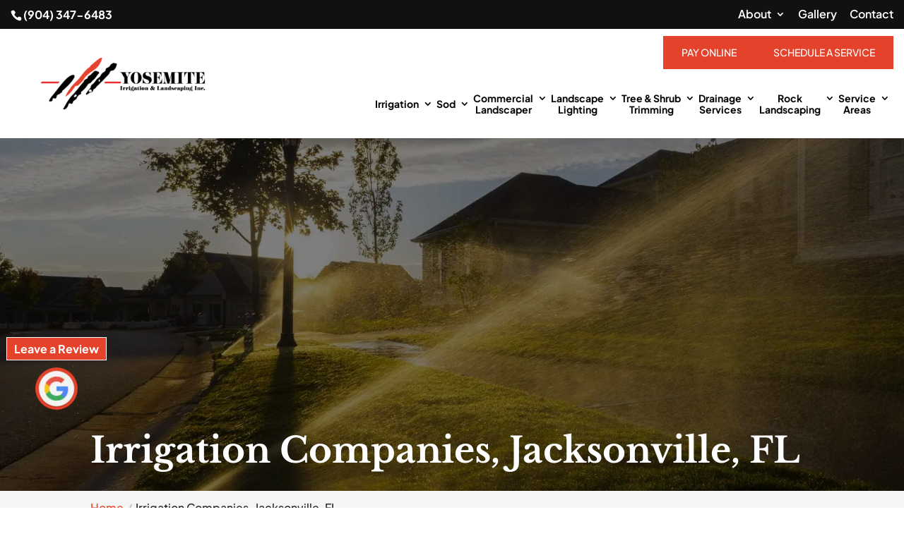

--- FILE ---
content_type: text/html; charset=UTF-8
request_url: https://yosemiteinl.com/irrigation-companies-jacksonville-fl/
body_size: 36345
content:
<!DOCTYPE html>
<html dir="ltr" lang="en-US" prefix="og: https://ogp.me/ns#">
<head>
	<meta charset="UTF-8" />
<script type="text/javascript">
/* <![CDATA[ */
var gform;gform||(document.addEventListener("gform_main_scripts_loaded",function(){gform.scriptsLoaded=!0}),document.addEventListener("gform/theme/scripts_loaded",function(){gform.themeScriptsLoaded=!0}),window.addEventListener("DOMContentLoaded",function(){gform.domLoaded=!0}),gform={domLoaded:!1,scriptsLoaded:!1,themeScriptsLoaded:!1,isFormEditor:()=>"function"==typeof InitializeEditor,callIfLoaded:function(o){return!(!gform.domLoaded||!gform.scriptsLoaded||!gform.themeScriptsLoaded&&!gform.isFormEditor()||(gform.isFormEditor()&&console.warn("The use of gform.initializeOnLoaded() is deprecated in the form editor context and will be removed in Gravity Forms 3.1."),o(),0))},initializeOnLoaded:function(o){gform.callIfLoaded(o)||(document.addEventListener("gform_main_scripts_loaded",()=>{gform.scriptsLoaded=!0,gform.callIfLoaded(o)}),document.addEventListener("gform/theme/scripts_loaded",()=>{gform.themeScriptsLoaded=!0,gform.callIfLoaded(o)}),window.addEventListener("DOMContentLoaded",()=>{gform.domLoaded=!0,gform.callIfLoaded(o)}))},hooks:{action:{},filter:{}},addAction:function(o,r,e,t){gform.addHook("action",o,r,e,t)},addFilter:function(o,r,e,t){gform.addHook("filter",o,r,e,t)},doAction:function(o){gform.doHook("action",o,arguments)},applyFilters:function(o){return gform.doHook("filter",o,arguments)},removeAction:function(o,r){gform.removeHook("action",o,r)},removeFilter:function(o,r,e){gform.removeHook("filter",o,r,e)},addHook:function(o,r,e,t,n){null==gform.hooks[o][r]&&(gform.hooks[o][r]=[]);var d=gform.hooks[o][r];null==n&&(n=r+"_"+d.length),gform.hooks[o][r].push({tag:n,callable:e,priority:t=null==t?10:t})},doHook:function(r,o,e){var t;if(e=Array.prototype.slice.call(e,1),null!=gform.hooks[r][o]&&((o=gform.hooks[r][o]).sort(function(o,r){return o.priority-r.priority}),o.forEach(function(o){"function"!=typeof(t=o.callable)&&(t=window[t]),"action"==r?t.apply(null,e):e[0]=t.apply(null,e)})),"filter"==r)return e[0]},removeHook:function(o,r,t,n){var e;null!=gform.hooks[o][r]&&(e=(e=gform.hooks[o][r]).filter(function(o,r,e){return!!(null!=n&&n!=o.tag||null!=t&&t!=o.priority)}),gform.hooks[o][r]=e)}});
/* ]]> */
</script>

<meta http-equiv="X-UA-Compatible" content="IE=edge">
	<link rel="pingback" href="https://yosemiteinl.com/xmlrpc.php" />

	<script type="text/javascript">
		document.documentElement.className = 'js';
	</script>

	<link media="all" href="https://yosemiteinl.com/wp-content/cache/autoptimize/css/autoptimize_5b1cce2eaa7f0cd358a709ff0f8cf442.css" rel="stylesheet"><title>Irrigation Companies, Jacksonville, FL [Infographic]</title>

		<!-- All in One SEO Pro 4.8.4.1 - aioseo.com -->
	<meta name="description" content="Irrigation companies specialize in the design, installation, and maintenance of irrigation systems on properties. Give us a call today!" />
	<meta name="robots" content="max-image-preview:large" />
	<link rel="canonical" href="https://yosemiteinl.com/irrigation-companies-jacksonville-fl/" />
	<meta name="generator" content="All in One SEO Pro (AIOSEO) 4.8.4.1" />
		<meta property="og:locale" content="en_US" />
		<meta property="og:site_name" content="Yosemite Irrigation and Landscaping, Inc. |" />
		<meta property="og:type" content="article" />
		<meta property="og:title" content="Irrigation Companies, Jacksonville, FL [Infographic]" />
		<meta property="og:description" content="Irrigation companies specialize in the design, installation, and maintenance of irrigation systems on properties. Give us a call today!" />
		<meta property="og:url" content="https://yosemiteinl.com/irrigation-companies-jacksonville-fl/" />
		<meta property="og:image" content="https://yosemiteinl.com/wp-content/uploads/2021/10/iStock-157586989feat.jpg" />
		<meta property="og:image:secure_url" content="https://yosemiteinl.com/wp-content/uploads/2021/10/iStock-157586989feat.jpg" />
		<meta property="og:image:width" content="650" />
		<meta property="og:image:height" content="433" />
		<meta property="article:published_time" content="2022-02-17T02:46:59+00:00" />
		<meta property="article:modified_time" content="2025-12-01T08:18:57+00:00" />
		<meta name="twitter:card" content="summary_large_image" />
		<meta name="twitter:title" content="Irrigation Companies, Jacksonville, FL [Infographic]" />
		<meta name="twitter:description" content="Irrigation companies specialize in the design, installation, and maintenance of irrigation systems on properties. Give us a call today!" />
		<meta name="twitter:image" content="https://yosemiteinl.com/wp-content/uploads/2021/10/iStock-157586989feat.jpg" />
		<script type="application/ld+json" class="aioseo-schema">
			{"@context":"https:\/\/schema.org","@graph":[{"@type":"BreadcrumbList","@id":"https:\/\/yosemiteinl.com\/irrigation-companies-jacksonville-fl\/#breadcrumblist","itemListElement":[{"@type":"ListItem","@id":"https:\/\/yosemiteinl.com#listItem","position":1,"name":"Home","item":"https:\/\/yosemiteinl.com","nextItem":{"@type":"ListItem","@id":"https:\/\/yosemiteinl.com\/irrigation-companies-jacksonville-fl\/#listItem","name":"Irrigation Companies, Jacksonville, FL"}},{"@type":"ListItem","@id":"https:\/\/yosemiteinl.com\/irrigation-companies-jacksonville-fl\/#listItem","position":2,"name":"Irrigation Companies, Jacksonville, FL","previousItem":{"@type":"ListItem","@id":"https:\/\/yosemiteinl.com#listItem","name":"Home"}}]},{"@type":"Organization","@id":"https:\/\/yosemiteinl.com\/#organization","name":"Yosemite Irrigation and Landscaping, Inc.","url":"https:\/\/yosemiteinl.com\/"},{"@type":"WebPage","@id":"https:\/\/yosemiteinl.com\/irrigation-companies-jacksonville-fl\/#webpage","url":"https:\/\/yosemiteinl.com\/irrigation-companies-jacksonville-fl\/","name":"Irrigation Companies, Jacksonville, FL [Infographic]","description":"Irrigation companies specialize in the design, installation, and maintenance of irrigation systems on properties. Give us a call today!","inLanguage":"en-US","isPartOf":{"@id":"https:\/\/yosemiteinl.com\/#website"},"breadcrumb":{"@id":"https:\/\/yosemiteinl.com\/irrigation-companies-jacksonville-fl\/#breadcrumblist"},"image":{"@type":"ImageObject","url":"https:\/\/yosemiteinl.com\/wp-content\/uploads\/2021\/10\/iStock-157586989feat.jpg","@id":"https:\/\/yosemiteinl.com\/irrigation-companies-jacksonville-fl\/#mainImage","width":650,"height":433,"caption":"Irrigation Companies"},"primaryImageOfPage":{"@id":"https:\/\/yosemiteinl.com\/irrigation-companies-jacksonville-fl\/#mainImage"},"datePublished":"2022-02-16T21:46:59-05:00","dateModified":"2025-12-01T03:18:57-05:00"},{"@type":"WebSite","@id":"https:\/\/yosemiteinl.com\/#website","url":"https:\/\/yosemiteinl.com\/","name":"Yosemite Irrigation and Landscaping, Inc.","inLanguage":"en-US","publisher":{"@id":"https:\/\/yosemiteinl.com\/#organization"}}]}
		</script>
		<!-- All in One SEO Pro -->

<link rel="alternate" type="application/rss+xml" title="Yosemite Irrigation and Landscaping, Inc. &raquo; Feed" href="https://yosemiteinl.com/feed/" />
<link rel="alternate" type="application/rss+xml" title="Yosemite Irrigation and Landscaping, Inc. &raquo; Comments Feed" href="https://yosemiteinl.com/comments/feed/" />
<link rel="icon" id="xb-site-favicon" href="https://cdn.shortpixel.ai/spai/q_glossy+ret_img+to_webp/yosemiteinl.com/wp-content/uploads/2021/09/cropped-Yosemite-Irrigation-and-Landscaping-Inc-Favico.png" data-spai-egr="1" type="image/png" sizes="any"><meta content="WordJack Divi Child v.2.6.0" name="generator"/>
<style id='wp-block-library-theme-inline-css' type='text/css'>
.wp-block-audio :where(figcaption){color:#555;font-size:13px;text-align:center}.is-dark-theme .wp-block-audio :where(figcaption){color:#ffffffa6}.wp-block-audio{margin:0 0 1em}.wp-block-code{border:1px solid #ccc;border-radius:4px;font-family:Menlo,Consolas,monaco,monospace;padding:.8em 1em}.wp-block-embed :where(figcaption){color:#555;font-size:13px;text-align:center}.is-dark-theme .wp-block-embed :where(figcaption){color:#ffffffa6}.wp-block-embed{margin:0 0 1em}.blocks-gallery-caption{color:#555;font-size:13px;text-align:center}.is-dark-theme .blocks-gallery-caption{color:#ffffffa6}:root :where(.wp-block-image figcaption){color:#555;font-size:13px;text-align:center}.is-dark-theme :root :where(.wp-block-image figcaption){color:#ffffffa6}.wp-block-image{margin:0 0 1em}.wp-block-pullquote{border-bottom:4px solid;border-top:4px solid;color:currentColor;margin-bottom:1.75em}.wp-block-pullquote cite,.wp-block-pullquote footer,.wp-block-pullquote__citation{color:currentColor;font-size:.8125em;font-style:normal;text-transform:uppercase}.wp-block-quote{border-left:.25em solid;margin:0 0 1.75em;padding-left:1em}.wp-block-quote cite,.wp-block-quote footer{color:currentColor;font-size:.8125em;font-style:normal;position:relative}.wp-block-quote:where(.has-text-align-right){border-left:none;border-right:.25em solid;padding-left:0;padding-right:1em}.wp-block-quote:where(.has-text-align-center){border:none;padding-left:0}.wp-block-quote.is-large,.wp-block-quote.is-style-large,.wp-block-quote:where(.is-style-plain){border:none}.wp-block-search .wp-block-search__label{font-weight:700}.wp-block-search__button{border:1px solid #ccc;padding:.375em .625em}:where(.wp-block-group.has-background){padding:1.25em 2.375em}.wp-block-separator.has-css-opacity{opacity:.4}.wp-block-separator{border:none;border-bottom:2px solid;margin-left:auto;margin-right:auto}.wp-block-separator.has-alpha-channel-opacity{opacity:1}.wp-block-separator:not(.is-style-wide):not(.is-style-dots){width:100px}.wp-block-separator.has-background:not(.is-style-dots){border-bottom:none;height:1px}.wp-block-separator.has-background:not(.is-style-wide):not(.is-style-dots){height:2px}.wp-block-table{margin:0 0 1em}.wp-block-table td,.wp-block-table th{word-break:normal}.wp-block-table :where(figcaption){color:#555;font-size:13px;text-align:center}.is-dark-theme .wp-block-table :where(figcaption){color:#ffffffa6}.wp-block-video :where(figcaption){color:#555;font-size:13px;text-align:center}.is-dark-theme .wp-block-video :where(figcaption){color:#ffffffa6}.wp-block-video{margin:0 0 1em}:root :where(.wp-block-template-part.has-background){margin-bottom:0;margin-top:0;padding:1.25em 2.375em}
</style>
<style id='global-styles-inline-css' type='text/css'>
:root{--wp--preset--aspect-ratio--square: 1;--wp--preset--aspect-ratio--4-3: 4/3;--wp--preset--aspect-ratio--3-4: 3/4;--wp--preset--aspect-ratio--3-2: 3/2;--wp--preset--aspect-ratio--2-3: 2/3;--wp--preset--aspect-ratio--16-9: 16/9;--wp--preset--aspect-ratio--9-16: 9/16;--wp--preset--color--black: #000000;--wp--preset--color--cyan-bluish-gray: #abb8c3;--wp--preset--color--white: #ffffff;--wp--preset--color--pale-pink: #f78da7;--wp--preset--color--vivid-red: #cf2e2e;--wp--preset--color--luminous-vivid-orange: #ff6900;--wp--preset--color--luminous-vivid-amber: #fcb900;--wp--preset--color--light-green-cyan: #7bdcb5;--wp--preset--color--vivid-green-cyan: #00d084;--wp--preset--color--pale-cyan-blue: #8ed1fc;--wp--preset--color--vivid-cyan-blue: #0693e3;--wp--preset--color--vivid-purple: #9b51e0;--wp--preset--gradient--vivid-cyan-blue-to-vivid-purple: linear-gradient(135deg,rgba(6,147,227,1) 0%,rgb(155,81,224) 100%);--wp--preset--gradient--light-green-cyan-to-vivid-green-cyan: linear-gradient(135deg,rgb(122,220,180) 0%,rgb(0,208,130) 100%);--wp--preset--gradient--luminous-vivid-amber-to-luminous-vivid-orange: linear-gradient(135deg,rgba(252,185,0,1) 0%,rgba(255,105,0,1) 100%);--wp--preset--gradient--luminous-vivid-orange-to-vivid-red: linear-gradient(135deg,rgba(255,105,0,1) 0%,rgb(207,46,46) 100%);--wp--preset--gradient--very-light-gray-to-cyan-bluish-gray: linear-gradient(135deg,rgb(238,238,238) 0%,rgb(169,184,195) 100%);--wp--preset--gradient--cool-to-warm-spectrum: linear-gradient(135deg,rgb(74,234,220) 0%,rgb(151,120,209) 20%,rgb(207,42,186) 40%,rgb(238,44,130) 60%,rgb(251,105,98) 80%,rgb(254,248,76) 100%);--wp--preset--gradient--blush-light-purple: linear-gradient(135deg,rgb(255,206,236) 0%,rgb(152,150,240) 100%);--wp--preset--gradient--blush-bordeaux: linear-gradient(135deg,rgb(254,205,165) 0%,rgb(254,45,45) 50%,rgb(107,0,62) 100%);--wp--preset--gradient--luminous-dusk: linear-gradient(135deg,rgb(255,203,112) 0%,rgb(199,81,192) 50%,rgb(65,88,208) 100%);--wp--preset--gradient--pale-ocean: linear-gradient(135deg,rgb(255,245,203) 0%,rgb(182,227,212) 50%,rgb(51,167,181) 100%);--wp--preset--gradient--electric-grass: linear-gradient(135deg,rgb(202,248,128) 0%,rgb(113,206,126) 100%);--wp--preset--gradient--midnight: linear-gradient(135deg,rgb(2,3,129) 0%,rgb(40,116,252) 100%);--wp--preset--font-size--small: 13px;--wp--preset--font-size--medium: 20px;--wp--preset--font-size--large: 36px;--wp--preset--font-size--x-large: 42px;--wp--preset--spacing--20: 0.44rem;--wp--preset--spacing--30: 0.67rem;--wp--preset--spacing--40: 1rem;--wp--preset--spacing--50: 1.5rem;--wp--preset--spacing--60: 2.25rem;--wp--preset--spacing--70: 3.38rem;--wp--preset--spacing--80: 5.06rem;--wp--preset--shadow--natural: 6px 6px 9px rgba(0, 0, 0, 0.2);--wp--preset--shadow--deep: 12px 12px 50px rgba(0, 0, 0, 0.4);--wp--preset--shadow--sharp: 6px 6px 0px rgba(0, 0, 0, 0.2);--wp--preset--shadow--outlined: 6px 6px 0px -3px rgba(255, 255, 255, 1), 6px 6px rgba(0, 0, 0, 1);--wp--preset--shadow--crisp: 6px 6px 0px rgba(0, 0, 0, 1);}:root { --wp--style--global--content-size: 823px;--wp--style--global--wide-size: 1080px; }:where(body) { margin: 0; }.wp-site-blocks > .alignleft { float: left; margin-right: 2em; }.wp-site-blocks > .alignright { float: right; margin-left: 2em; }.wp-site-blocks > .aligncenter { justify-content: center; margin-left: auto; margin-right: auto; }:where(.is-layout-flex){gap: 0.5em;}:where(.is-layout-grid){gap: 0.5em;}.is-layout-flow > .alignleft{float: left;margin-inline-start: 0;margin-inline-end: 2em;}.is-layout-flow > .alignright{float: right;margin-inline-start: 2em;margin-inline-end: 0;}.is-layout-flow > .aligncenter{margin-left: auto !important;margin-right: auto !important;}.is-layout-constrained > .alignleft{float: left;margin-inline-start: 0;margin-inline-end: 2em;}.is-layout-constrained > .alignright{float: right;margin-inline-start: 2em;margin-inline-end: 0;}.is-layout-constrained > .aligncenter{margin-left: auto !important;margin-right: auto !important;}.is-layout-constrained > :where(:not(.alignleft):not(.alignright):not(.alignfull)){max-width: var(--wp--style--global--content-size);margin-left: auto !important;margin-right: auto !important;}.is-layout-constrained > .alignwide{max-width: var(--wp--style--global--wide-size);}body .is-layout-flex{display: flex;}.is-layout-flex{flex-wrap: wrap;align-items: center;}.is-layout-flex > :is(*, div){margin: 0;}body .is-layout-grid{display: grid;}.is-layout-grid > :is(*, div){margin: 0;}body{padding-top: 0px;padding-right: 0px;padding-bottom: 0px;padding-left: 0px;}:root :where(.wp-element-button, .wp-block-button__link){background-color: #32373c;border-width: 0;color: #fff;font-family: inherit;font-size: inherit;line-height: inherit;padding: calc(0.667em + 2px) calc(1.333em + 2px);text-decoration: none;}.has-black-color{color: var(--wp--preset--color--black) !important;}.has-cyan-bluish-gray-color{color: var(--wp--preset--color--cyan-bluish-gray) !important;}.has-white-color{color: var(--wp--preset--color--white) !important;}.has-pale-pink-color{color: var(--wp--preset--color--pale-pink) !important;}.has-vivid-red-color{color: var(--wp--preset--color--vivid-red) !important;}.has-luminous-vivid-orange-color{color: var(--wp--preset--color--luminous-vivid-orange) !important;}.has-luminous-vivid-amber-color{color: var(--wp--preset--color--luminous-vivid-amber) !important;}.has-light-green-cyan-color{color: var(--wp--preset--color--light-green-cyan) !important;}.has-vivid-green-cyan-color{color: var(--wp--preset--color--vivid-green-cyan) !important;}.has-pale-cyan-blue-color{color: var(--wp--preset--color--pale-cyan-blue) !important;}.has-vivid-cyan-blue-color{color: var(--wp--preset--color--vivid-cyan-blue) !important;}.has-vivid-purple-color{color: var(--wp--preset--color--vivid-purple) !important;}.has-black-background-color{background-color: var(--wp--preset--color--black) !important;}.has-cyan-bluish-gray-background-color{background-color: var(--wp--preset--color--cyan-bluish-gray) !important;}.has-white-background-color{background-color: var(--wp--preset--color--white) !important;}.has-pale-pink-background-color{background-color: var(--wp--preset--color--pale-pink) !important;}.has-vivid-red-background-color{background-color: var(--wp--preset--color--vivid-red) !important;}.has-luminous-vivid-orange-background-color{background-color: var(--wp--preset--color--luminous-vivid-orange) !important;}.has-luminous-vivid-amber-background-color{background-color: var(--wp--preset--color--luminous-vivid-amber) !important;}.has-light-green-cyan-background-color{background-color: var(--wp--preset--color--light-green-cyan) !important;}.has-vivid-green-cyan-background-color{background-color: var(--wp--preset--color--vivid-green-cyan) !important;}.has-pale-cyan-blue-background-color{background-color: var(--wp--preset--color--pale-cyan-blue) !important;}.has-vivid-cyan-blue-background-color{background-color: var(--wp--preset--color--vivid-cyan-blue) !important;}.has-vivid-purple-background-color{background-color: var(--wp--preset--color--vivid-purple) !important;}.has-black-border-color{border-color: var(--wp--preset--color--black) !important;}.has-cyan-bluish-gray-border-color{border-color: var(--wp--preset--color--cyan-bluish-gray) !important;}.has-white-border-color{border-color: var(--wp--preset--color--white) !important;}.has-pale-pink-border-color{border-color: var(--wp--preset--color--pale-pink) !important;}.has-vivid-red-border-color{border-color: var(--wp--preset--color--vivid-red) !important;}.has-luminous-vivid-orange-border-color{border-color: var(--wp--preset--color--luminous-vivid-orange) !important;}.has-luminous-vivid-amber-border-color{border-color: var(--wp--preset--color--luminous-vivid-amber) !important;}.has-light-green-cyan-border-color{border-color: var(--wp--preset--color--light-green-cyan) !important;}.has-vivid-green-cyan-border-color{border-color: var(--wp--preset--color--vivid-green-cyan) !important;}.has-pale-cyan-blue-border-color{border-color: var(--wp--preset--color--pale-cyan-blue) !important;}.has-vivid-cyan-blue-border-color{border-color: var(--wp--preset--color--vivid-cyan-blue) !important;}.has-vivid-purple-border-color{border-color: var(--wp--preset--color--vivid-purple) !important;}.has-vivid-cyan-blue-to-vivid-purple-gradient-background{background: var(--wp--preset--gradient--vivid-cyan-blue-to-vivid-purple) !important;}.has-light-green-cyan-to-vivid-green-cyan-gradient-background{background: var(--wp--preset--gradient--light-green-cyan-to-vivid-green-cyan) !important;}.has-luminous-vivid-amber-to-luminous-vivid-orange-gradient-background{background: var(--wp--preset--gradient--luminous-vivid-amber-to-luminous-vivid-orange) !important;}.has-luminous-vivid-orange-to-vivid-red-gradient-background{background: var(--wp--preset--gradient--luminous-vivid-orange-to-vivid-red) !important;}.has-very-light-gray-to-cyan-bluish-gray-gradient-background{background: var(--wp--preset--gradient--very-light-gray-to-cyan-bluish-gray) !important;}.has-cool-to-warm-spectrum-gradient-background{background: var(--wp--preset--gradient--cool-to-warm-spectrum) !important;}.has-blush-light-purple-gradient-background{background: var(--wp--preset--gradient--blush-light-purple) !important;}.has-blush-bordeaux-gradient-background{background: var(--wp--preset--gradient--blush-bordeaux) !important;}.has-luminous-dusk-gradient-background{background: var(--wp--preset--gradient--luminous-dusk) !important;}.has-pale-ocean-gradient-background{background: var(--wp--preset--gradient--pale-ocean) !important;}.has-electric-grass-gradient-background{background: var(--wp--preset--gradient--electric-grass) !important;}.has-midnight-gradient-background{background: var(--wp--preset--gradient--midnight) !important;}.has-small-font-size{font-size: var(--wp--preset--font-size--small) !important;}.has-medium-font-size{font-size: var(--wp--preset--font-size--medium) !important;}.has-large-font-size{font-size: var(--wp--preset--font-size--large) !important;}.has-x-large-font-size{font-size: var(--wp--preset--font-size--x-large) !important;}
:where(.wp-block-post-template.is-layout-flex){gap: 1.25em;}:where(.wp-block-post-template.is-layout-grid){gap: 1.25em;}
:where(.wp-block-columns.is-layout-flex){gap: 2em;}:where(.wp-block-columns.is-layout-grid){gap: 2em;}
:root :where(.wp-block-pullquote){font-size: 1.5em;line-height: 1.6;}
</style>




<style id='wpa-style-inline-css' type='text/css'>
:root { --admin-bar-top : 7px; }
</style>






<script type="text/javascript" src="https://yosemiteinl.com/wp-includes/js/jquery/jquery.min.js?ver=3.7.1" id="jquery-core-js"></script>



<script type="text/javascript" id="brb-public-main-js-js-extra">
/* <![CDATA[ */
var brb_vars = {"ajaxurl":"https:\/\/yosemiteinl.com\/wp-admin\/admin-ajax.php","gavatar":"https:\/\/yosemiteinl.com\/wp-content\/plugins\/business-reviews-bundle\/assets\/img\/google_avatar.png"};
/* ]]> */
</script>

<link rel="https://api.w.org/" href="https://yosemiteinl.com/wp-json/" /><link rel="alternate" title="JSON" type="application/json" href="https://yosemiteinl.com/wp-json/wp/v2/pages/215247" /><link rel="EditURI" type="application/rsd+xml" title="RSD" href="https://yosemiteinl.com/xmlrpc.php?rsd" />

<link rel='shortlink' href='https://yosemiteinl.com/?p=215247' />
<link rel="alternate" title="oEmbed (JSON)" type="application/json+oembed" href="https://yosemiteinl.com/wp-json/oembed/1.0/embed?url=https%3A%2F%2Fyosemiteinl.com%2Firrigation-companies-jacksonville-fl%2F" />
<link rel="alternate" title="oEmbed (XML)" type="text/xml+oembed" href="https://yosemiteinl.com/wp-json/oembed/1.0/embed?url=https%3A%2F%2Fyosemiteinl.com%2Firrigation-companies-jacksonville-fl%2F&#038;format=xml" />
<!-- start Simple Custom CSS and JS -->
<style type="text/css">
/* latin-ext */
@font-face {
  font-family: 'Plus Jakarta Sans';
  font-style: italic;
  font-weight: 200 800;
  font-display: swap;
  src: url(https://fonts.gstatic.com/s/plusjakartasans/v12/LDIuaomQNQcsA88c7O9yZ4KMCoOg4Koz4yCqhMva.woff2) format('woff2');
  unicode-range: U+0100-02BA, U+02BD-02C5, U+02C7-02CC, U+02CE-02D7, U+02DD-02FF, U+0304, U+0308, U+0329, U+1D00-1DBF, U+1E00-1E9F, U+1EF2-1EFF, U+2020, U+20A0-20AB, U+20AD-20C0, U+2113, U+2C60-2C7F, U+A720-A7FF;
}
/* latin */
@font-face {
  font-family: 'Plus Jakarta Sans';
  font-style: italic;
  font-weight: 200 800;
  font-display: swap;
  src: url(https://fonts.gstatic.com/s/plusjakartasans/v12/LDIuaomQNQcsA88c7O9yZ4KMCoOg4Koz4y6qhA.woff2) format('woff2');
  unicode-range: U+0000-00FF, U+0131, U+0152-0153, U+02BB-02BC, U+02C6, U+02DA, U+02DC, U+0304, U+0308, U+0329, U+2000-206F, U+20AC, U+2122, U+2191, U+2193, U+2212, U+2215, U+FEFF, U+FFFD;
}
/* latin-ext */
@font-face {
  font-family: 'Plus Jakarta Sans';
  font-style: normal;
  font-weight: 200 800;
  font-display: swap;
  src: url(https://fonts.gstatic.com/s/plusjakartasans/v12/LDIoaomQNQcsA88c7O9yZ4KMCoOg4Ko40yyygA.woff2) format('woff2');
  unicode-range: U+0100-02BA, U+02BD-02C5, U+02C7-02CC, U+02CE-02D7, U+02DD-02FF, U+0304, U+0308, U+0329, U+1D00-1DBF, U+1E00-1E9F, U+1EF2-1EFF, U+2020, U+20A0-20AB, U+20AD-20C0, U+2113, U+2C60-2C7F, U+A720-A7FF;
}
/* latin */
@font-face {
  font-family: 'Plus Jakarta Sans';
  font-style: normal;
  font-weight: 200 800;
  font-display: swap;
  src: url(https://fonts.gstatic.com/s/plusjakartasans/v12/LDIoaomQNQcsA88c7O9yZ4KMCoOg4Ko20yw.woff2) format('woff2');
  unicode-range: U+0000-00FF, U+0131, U+0152-0153, U+02BB-02BC, U+02C6, U+02DA, U+02DC, U+0304, U+0308, U+0329, U+2000-206F, U+20AC, U+2122, U+2191, U+2193, U+2212, U+2215, U+FEFF, U+FFFD;
}</style>
<!-- end Simple Custom CSS and JS -->
<!-- start Simple Custom CSS and JS -->
<style type="text/css">
@media (max-width: 980px) {
#home-block-desktop-slider {
height:0px !important;
overflow: hidden  !important;
} 
  }  
  
@media (min-width: 981px) {
#home-block-mobile-slider {
height:0px !important;
overflow: hidden  !important;
} 
}  
/*
@media (max-width: 980px) {
#intro-section-desktop {
height:0px !important;
overflow: hidden  !important;
} 
  }  
  
@media (min-width: 981px) {
#intro-section-mobile {
height:0px !important;
overflow: hidden  !important;
} 
}  */</style>
<!-- end Simple Custom CSS and JS -->
<!-- start Simple Custom CSS and JS -->
<style type="text/css">
/* latin-ext */
@font-face {
  font-family: 'Libre Baskerville';
  font-style: italic;
  font-weight: 400 700;
  font-display: swap;
  src: url(https://fonts.gstatic.com/s/librebaskerville/v24/kmKhZrc3Hgbbcjq75U4uslyuy4kn0qNcWx8QDP2V.woff2) format('woff2');
  unicode-range: U+0100-02BA, U+02BD-02C5, U+02C7-02CC, U+02CE-02D7, U+02DD-02FF, U+0304, U+0308, U+0329, U+1D00-1DBF, U+1E00-1E9F, U+1EF2-1EFF, U+2020, U+20A0-20AB, U+20AD-20C0, U+2113, U+2C60-2C7F, U+A720-A7FF;
}
/* latin */
@font-face {
  font-family: 'Libre Baskerville';
  font-style: italic;
  font-weight: 400 700;
  font-display: swap;
  src: url(https://fonts.gstatic.com/s/librebaskerville/v24/kmKhZrc3Hgbbcjq75U4uslyuy4kn0qNcWxEQDA.woff2) format('woff2');
  unicode-range: U+0000-00FF, U+0131, U+0152-0153, U+02BB-02BC, U+02C6, U+02DA, U+02DC, U+0304, U+0308, U+0329, U+2000-206F, U+20AC, U+2122, U+2191, U+2193, U+2212, U+2215, U+FEFF, U+FFFD;
}
/* latin-ext */
@font-face {
  font-family: 'Libre Baskerville';
  font-style: normal;
  font-weight: 400 700;
  font-display: swap;
  src: url(https://fonts.gstatic.com/s/librebaskerville/v24/kmKnZrc3Hgbbcjq75U4uslyuy4kn0qNXaxMICA.woff2) format('woff2');
  unicode-range: U+0100-02BA, U+02BD-02C5, U+02C7-02CC, U+02CE-02D7, U+02DD-02FF, U+0304, U+0308, U+0329, U+1D00-1DBF, U+1E00-1E9F, U+1EF2-1EFF, U+2020, U+20A0-20AB, U+20AD-20C0, U+2113, U+2C60-2C7F, U+A720-A7FF;
}
/* latin */
@font-face {
  font-family: 'Libre Baskerville';
  font-style: normal;
  font-weight: 400 700;
  font-display: swap;
  src: url(https://fonts.gstatic.com/s/librebaskerville/v24/kmKnZrc3Hgbbcjq75U4uslyuy4kn0qNZaxM.woff2) format('woff2');
  unicode-range: U+0000-00FF, U+0131, U+0152-0153, U+02BB-02BC, U+02C6, U+02DA, U+02DC, U+0304, U+0308, U+0329, U+2000-206F, U+20AC, U+2122, U+2191, U+2193, U+2212, U+2215, U+FEFF, U+FFFD;
}</style>
<!-- end Simple Custom CSS and JS -->
		<script type="application/ld+json">
			{"@context":"https:\/\/schema.org","@type":"FAQPage","mainEntity":[{"@type":"Question","name":"What are some signs I need professional irrigation services?","acceptedAnswer":{"@type":"Answer","text":"One of the most common signs of an ineffective irrigation solution is an unevenly watered lawn, with puddles in some areas and dry patches of grass in other places. If you lack the time to water all your plants by hand, you may need a built-in irrigation system to give your landscape the water it needs to remain lush and healthy."}},{"@type":"Question","name":"What irrigation services can your business provide?","acceptedAnswer":{"@type":"Answer","text":"We offer comprehensive irrigation services for home and business owners alike. Whether you\u2019re building a new office from the ground up and need us to install a brand-new irrigation system or need help maintaining your residential sprinkler system, our experts are well-equipped to provide the efficient, long-lasting solutions your yard needs to thrive. We can also provide drainage solutions, landscaping services, and more to keep your property looking amazing all year round."}},{"@type":"Question","name":"Why should we work with your team?","acceptedAnswer":{"@type":"Answer","text":"In addition to having decades of experience under our belt, we\u2019re also proud to be a locally owned and operated company that takes pride in caring for members of our community. We strive to go above and beyond to deliver effective, long-lasting irrigation solutions that enhance the natural beauty of our region while minimizing water waste. If you want to support a local team with a genuine passion for their work, we encourage you to give us a call today."}}]}		</script>
		        <style>
            #related_posts_thumbnails li {
                border-right: 1px solid #dddddd;
                background-color: #ffffff            }

            #related_posts_thumbnails li:hover {
                background-color: #eeeeee;
            }

            .relpost_content {
                font-size: 13px;
                color: #333333;
            }

            .relpost-block-single {
                background-color: #ffffff;
                border-right: 1px solid #dddddd;
                border-left: 1px solid #dddddd;
                margin-right: -1px;
            }

            .relpost-block-single:hover {
                background-color: #eeeeee;
            }
        </style>

            <script>jQuery(function ($) {
            if ($('body:not(.home).et_fixed_nav').length > 0) {
                $(window).on('scroll', function () {
                    var t = $(window).scrollTop();
                    if (t > 50) {
                        $('#top-header').addClass('et-fixed-header');
                        $('#main-header').addClass('et-fixed-header');
                    } else {
                        $('#top-header').removeClass('et-fixed-header');
                        $('#main-header').removeClass('et-fixed-header');
                    }
                });
            }
        });</script><meta name="viewport" content="width=device-width, initial-scale=1.0, maximum-scale=1.0, user-scalable=0" />
<!-- Meta Pixel Code -->
<script type='text/javascript'>
!function(f,b,e,v,n,t,s){if(f.fbq)return;n=f.fbq=function(){n.callMethod?
n.callMethod.apply(n,arguments):n.queue.push(arguments)};if(!f._fbq)f._fbq=n;
n.push=n;n.loaded=!0;n.version='2.0';n.queue=[];t=b.createElement(e);t.async=!0;
t.src=v;s=b.getElementsByTagName(e)[0];s.parentNode.insertBefore(t,s)}(window,
document,'script','https://connect.facebook.net/en_US/fbevents.js');
</script>
<!-- End Meta Pixel Code -->
<script type='text/javascript'>var url = window.location.origin + '?ob=open-bridge';
            fbq('set', 'openbridge', '699138575411221', url);
fbq('init', '699138575411221', {}, {
    "agent": "wordpress-6.8.1-4.1.5"
})</script><script type='text/javascript'>
    fbq('track', 'PageView', []);
  </script>    <style type="text/css" id="lseo-default-css">
        /********* LOCAL SEO V2 ************/
        div.lseo-operation-hours {
            display: block;
        }

        div.lseo-operation-hours > ul.operation-hours {
            display: block;
            margin: 0;
            padding: 0;
        }

        div.lseo-operation-hours > ul.operation-hours > li {
            display: block;
            margin: 0;
            font-size: 14px;
        }

        div.lseo-operation-hours > ul.operation-hours > li .ebs-dayname {
            display: inline-block;
            width: 50px;
        }

        /*** HIDE LOGO ***/
        div.lseo-contact-card > .logo {
            display: none;
        }

        div.lseo-contact-card > .fn[itemprop="name"] {
            font-size: 20px;
        }

        /*** HIDE SITE URL ***/
        div.lseo-contact-card > .website-url {
            display: none;
        }

        div.lseo-social-network {
            display: block;
        }

        div.lseo-social-network > a {
            display: inline-block;
            width: 30px;
            margin-right: 5px;
        }
        div.lseo-social-network > a > svg{
            height: 100%;
            width: 100%;
        }
    </style>
    <link rel="stylesheet" id="xb-compiled-css"  href="https://yosemiteinl.com/wp-content/plugins/wj-xbrowser/dist/styles.css?ver=2.0.2" type="text/css" media="all"><script type="text/javascript" id="xb-eqh">
    jQuery(function($){

        var eqh_s = ['.focus-services-blurbs .et_pb_blurb_description','.focus-services-blurbs .et_pb_module_header','.services-section .et_pb_module_header','.services-section .et_pb_blurb_description','.services-row .cst-header'];
        var xb_eqh = function (h) {
            try{
                var l = h.split(' ');
                if (l.length > 0) {
                    var p = '', c = '', f = false;
                    for (var i = 0; i < l.length; i++) {
                        if (!f) {
                            p += l[i] + ' ';
                            if ($(p).length > 1) {
                                f = true;
                            }
                        } else {
                            c += l[i] + ' ';
                        }
                    }
                    if(c.length > 0){
                        $(p).each(function (ip, ipl) {
                            $(ipl).find(c).css('height', 'auto');
                            var x = Math.max.apply(null, $(ipl).find(c).map(function () { return $(this).innerHeight(); }).get());
                            $(ipl).find(c).each(function (h, t) {
                                $(t).css("height", x)
                            });
                        });
                        return;
                    }
                }
                var a = $(h);
                a.css('height', 'auto');
                var x = Math.max.apply(null, a.map(function () { return $(this).innerHeight(); }).get());
                a.each(function (h, t) {
                    $(t).css("height", x)
                });
            }catch(e){}
        };
        try{
                        eqh_s.forEach(function (i) {
                xb_eqh(i);
            });
                        $(window).on('resize', function () {
                                eqh_s.forEach(function (i) {
                    xb_eqh(i);
                });
                            });
        }catch(e){}
    });
</script>
                                <script type="text/javascript" id="spai_js" data-cfasync="false" data-spai-excluded="true">
                document.documentElement.className += " spai_has_js";
                (function(w, d){
                    var b = d.getElementsByTagName('head')[0];
                    var s = d.createElement("script");
                    var v = ("IntersectionObserver" in w) ? "" : "-compat";
                    s.async = true; // This includes the script as async.
                    s.src = "https://cdn.shortpixel.ai/assets/js/bundles/spai-lib-bg" + v
                        + ".1.1.min.js?v=3.11.1";
                    w.spaiDomain = "cdn.shortpixel.ai";
                    w.spaiData = {
                        version: "3.11.1",
                        key: "spai",
                        customKeys: [],
                        quality: "glossy",
                        convert: "webp",
                        lqip: false,
                                                rootMargin: "500px",
                        crop: false,
                        sizeBreakpoints: {"on":false,"base":50,"rate":10},
                        backgroundsMaxWidth: 1920,
                        resizeStyleBackgrounds: false,
                        nativeLazyLoad: false,
                        safeLazyBackgrounds: false,
                        asyncInitialParsing: true,
                        debug: false,
                        doSelectors: [{"selectors":"img","type":"attr","targetAttr":"src","attrType":"url","lazy":true,"resize":true},{"selectors":"video","type":"attr","targetAttr":"poster","attrType":"url","lazy":true,"resize":true}],
                        exclusions: {"selectors":{"#logo":{"lazy":0,"cdn":0,"resize":0,"lqip":0,"crop":-1},".modula-creative-gallery img.pic":{"lazy":0,"cdn":1,"resize":0,"lqip":0,"crop":-1}},"urls":{"regex:\/\\\/\\\/([^\\\/]*\\.|)gravatar.com\\\/\/":{"lazy":0,"cdn":0,"resize":0,"lqip":0,"crop":-1},"regex:\/.*\\.svg$\/i":{"lazy":0,"cdn":0,"resize":0,"lqip":0,"crop":-1},"path:iStock-2154367521.jpg":{"lazy":0,"cdn":0,"resize":0,"lqip":0,"crop":-1}}},
                        sizeFromImageSuffix: true,
                        ajax_url: "https://yosemiteinl.com/wp-admin/admin-ajax.php"
                    };
                    b.appendChild(s);
                }(window, document));
            </script>
            <link rel="icon" href="https://cdn.shortpixel.ai/spai/q_glossy+ret_img+to_webp/yosemiteinl.com/wp-content/uploads/2021/09/cropped-Yosemite-Irrigation-and-Landscaping-Inc-Favico-32x32.png" data-spai-egr="1" sizes="32x32" />
<link rel="icon" href="https://cdn.shortpixel.ai/spai/q_glossy+ret_img+to_webp/yosemiteinl.com/wp-content/uploads/2021/09/cropped-Yosemite-Irrigation-and-Landscaping-Inc-Favico-192x192.png" data-spai-egr="1" sizes="192x192" />
<link rel="apple-touch-icon" href="https://cdn.shortpixel.ai/spai/q_glossy+ret_img+to_webp/yosemiteinl.com/wp-content/uploads/2021/09/cropped-Yosemite-Irrigation-and-Landscaping-Inc-Favico-180x180.png" data-spai-egr="1" />
<meta name="msapplication-TileImage" content="https://yosemiteinl.com/wp-content/uploads/2021/09/cropped-Yosemite-Irrigation-and-Landscaping-Inc-Favico-270x270.png" />
<link rel="stylesheet" id="et-core-unified-215247-cached-inline-styles" href="https://yosemiteinl.com/wp-content/et-cache/215247/et-core-unified-215247.min.css?ver=1764577191" /><meta name="zipcode" content="32095">
<meta name="city" content="St. Augustine">
<meta name="state" content="FL">
<meta name="geo.position" content="29.937678;-81.4411426">
<meta name="dc.language" content="en">
<meta name="keywords" content="Commercial Landscaper,Drainage Services,Irrigation,Landscape Lighting">
<meta name="google-site-verification" content="E47MhYqs-y-59fHawOHueX04e5eAg-oTG1StFRNQsWs" />


<!--   Thank You Page   -->
<script>
  jQuery(function($){
       if ($('body').hasClass('page-id-5761')) {
           var el = $(document.createElement('script'));
           var elScript = el.html("gtag('event', 'conversion', {'send_to': 'AW-10875792824/u_QFCJWZ1qUYELjb_cEo'});");
           $('head').append(elScript);
        }
    });
</script>



<script type="text/javascript">

    adroll_adv_id = "IJQZUBMMMFE5DP6WK3GMAQ";

    adroll_pix_id = "T7EXTEQSU5EW5DOKIQD36I";

    adroll_version = "2.0";


    (function(w, d, e, o, a) {

        w.__adroll_loaded = true;

        w.adroll = w.adroll || [];

        w.adroll.f = [ 'setProperties', 'identify', 'track', 'identify_email' ];

        var roundtripUrl = "https://s.adroll.com/j/" + adroll_adv_id

                + "/roundtrip.js";

        for (a = 0; a < w.adroll.f.length; a++) {

            w.adroll[w.adroll.f[a]] = w.adroll[w.adroll.f[a]] || (function(n) {

                return function() {

                    w.adroll.push([ n, arguments ])

                }

            })(w.adroll.f[a])

        }



        e = d.createElement('script');

        o = d.getElementsByTagName('script')[0];

        e.async = 1;

        e.src = roundtripUrl;

        o.parentNode.insertBefore(e, o);

    })(window, document);

    adroll.track("pageView");

</script>


<!-- Google Tag Manager -->
<script>(function(w,d,s,l,i){w[l]=w[l]||[];w[l].push({'gtm.start':
new Date().getTime(),event:'gtm.js'});var f=d.getElementsByTagName(s)[0],
j=d.createElement(s),dl=l!='dataLayer'?'&l='+l:'';j.async=true;j.src=
'https://www.googletagmanager.com/gtm.js?id='+i+dl;f.parentNode.insertBefore(j,f);
})(window,document,'script','dataLayer','GTM-N8BC836B');</script>
<!-- End Google Tag Manager -->

<script type="text/javascript"> 
  jQuery(function($){
    $( "#dc_coverpic_text_area_flex #dc_text_box h2" ).remove();
  });
</script>


<script type="text/javascript">
    (function(c,l,a,r,i,t,y){
        c[a]=c[a]||function(){(c[a].q=c[a].q||[]).push(arguments)};
        t=l.createElement(r);t.async=1;t.src="https://www.clarity.ms/tag/"+i;
        y=l.getElementsByTagName(r)[0];y.parentNode.insertBefore(t,y);
    })(window, document, "clarity", "script", "tt0vwapcos");
</script><link href="https://cdn.shortpixel.ai" rel="preconnect" crossorigin></head>
<body class="wp-singular page-template-default page page-id-215247 page-parent wp-theme-Divi wp-child-theme-Divi-Child xbrowser chrome dc-has-cover-pic dc-page-is-builder et_button_no_icon et_pb_button_helper_class et_fullwidth_nav et_fullwidth_secondary_nav et_non_fixed_nav et_show_nav et_secondary_nav_enabled et_secondary_nav_two_panels et_primary_nav_dropdown_animation_fade et_secondary_nav_dropdown_animation_fade et_header_style_left et_pb_footer_columns3 et_cover_background osx et_pb_gutters3 et_pb_pagebuilder_layout et_no_sidebar et_divi_theme et-db platform-apple modula-best-grid-gallery">

<!-- Meta Pixel Code -->
<noscript>
<img height="1" width="1" style="display:none" alt="fbpx"
src="https://www.facebook.com/tr?id=699138575411221&ev=PageView&noscript=1" />
</noscript>
<!-- End Meta Pixel Code -->
<!-- Google Tag Manager (noscript) -->
<noscript><iframe src="https://www.googletagmanager.com/ns.html?id=GTM-N8BC836B"
height="0" width="0" style="display:none;visibility:hidden"></iframe></noscript>
<!-- End Google Tag Manager (noscript) -->

<!-- TrafficGuard Integration -->
<script>
    var dataTrafficGuard = dataTrafficGuard || [];
    dataTrafficGuard.push(['property', 'tg-022389-001']);
    dataTrafficGuard.push(['event','pageview']);
    (function() {var tg = document.createElement('script'); tg.type = 'text/javascript'; tg.async = true; tg.src = '//tgtag.io/tg.js?pid=tg-022389-001';var s = document.getElementsByTagName('script')[0];s.parentNode.insertBefore(tg, s);})();
</script>
<noscript><img src="//p.tgtag.io/event?property_id=tg-022389-001&event_name=pageview&no_script=1" width="1" height="1" border="0"/></noscript>
<!-- TrafficGuard End-->	<div id="page-container">

					<div id="top-header">
			<div class="container clearfix">

			
				<div id="et-info">
									<span id="et-info-phone"><a class="hed-phone" href="tel:+19043476483"><strong>(904) 347-6483</strong></a></span>
				
				
								</div>

			
				<div id="et-secondary-menu">
				<ul id="et-secondary-nav" class="menu"><li class="desktop-nav menu-item menu-item-type-post_type menu-item-object-page menu-item-has-children menu-item-220509"><a href="https://yosemiteinl.com/about-yosemite-irrigation-and-landscaping-inc/">About</a>
<ul class="sub-menu">
	<li class="menu-item menu-item-type-post_type menu-item-object-page menu-item-220510"><a href="https://yosemiteinl.com/testimonials/">Testimonials</a></li>
</ul>
</li>
<li class="menu-item menu-item-type-post_type menu-item-object-page menu-item-220511"><a href="https://yosemiteinl.com/gallery/">Gallery</a></li>
<li class="menu-item menu-item-type-post_type menu-item-object-page menu-item-220512"><a href="https://yosemiteinl.com/contact-yosemite-irrigation-and-landscaping-inc/">Contact</a></li>
</ul>				</div>

			</div>
		</div>
		
	
			<header id="main-header" data-height-onload="66">
			<div class="container clearfix et_menu_container">
							<div class="logo_container">
					<span class="logo_helper"></span>
					<a href="https://yosemiteinl.com/">
						<img src="/wp-content/uploads/2023/06/Yosemite-Irrigation-and-Landscaping-Inc-300-res.png" width="390" height="132" alt="Yosemite Irrigation and Landscaping, Inc." id="logo" data-height-percentage="90" />
					</a>
				</div>
			<div class="header_text"><a href="https://pl.mxmerchant.com/mxcustomer/d/abaf0f1c-987e-489f-b1c4-9120a1125cd2/v3" target="blank" class="et_pb_button h-btn">Pay Online</a>
<a href="/contact-yosemite-irrigation-and-landscaping-inc/" class="et_pb_button h-btn">Schedule A Service</a></div><div class="header_text_clear"></div>				<div id="et-top-navigation" data-height="66" data-fixed-height="40">
											<nav id="top-menu-nav">
						<ul id="top-menu" class="nav"><li id="menu-item-221293" class="mobile-nav menu-item menu-item-type-post_type menu-item-object-page menu-item-has-children menu-item-221293"><a href="https://yosemiteinl.com/about-yosemite-irrigation-and-landscaping-inc/">About</a>
<ul class="sub-menu">
	<li id="menu-item-221294" class="menu-item menu-item-type-post_type menu-item-object-page menu-item-221294"><a href="https://yosemiteinl.com/testimonials/">Testimonials</a></li>
</ul>
</li>
<li id="menu-item-214744" class="menu-item menu-item-type-post_type menu-item-object-page menu-item-has-children menu-item-214744"><a href="https://yosemiteinl.com/irrigation-st-augustine-fl/">Irrigation</a>
<ul class="sub-menu">
	<li id="menu-item-215095" class="menu-item menu-item-type-post_type menu-item-object-page menu-item-has-children menu-item-215095"><a href="https://yosemiteinl.com/irrigation-st-augustine-fl/commercial-irrigation/">Commercial Irrigation</a>
	<ul class="sub-menu">
		<li id="menu-item-215096" class="menu-item menu-item-type-post_type menu-item-object-page menu-item-215096"><a href="https://yosemiteinl.com/irrigation-st-augustine-fl/commercial-irrigation/commercial-irrigation-systems/">Commercial Irrigation Systems</a></li>
	</ul>
</li>
	<li id="menu-item-215094" class="menu-item menu-item-type-post_type menu-item-object-page menu-item-has-children menu-item-215094"><a href="https://yosemiteinl.com/irrigation-st-augustine-fl/home-irrigation/">Home Irrigation</a>
	<ul class="sub-menu">
		<li id="menu-item-215797" class="menu-item menu-item-type-post_type menu-item-object-page menu-item-215797"><a href="https://yosemiteinl.com/irrigation-st-augustine-fl/home-irrigation/garden-irrigation-system/">Garden Irrigation System</a></li>
		<li id="menu-item-215796" class="menu-item menu-item-type-post_type menu-item-object-page menu-item-215796"><a href="https://yosemiteinl.com/irrigation-st-augustine-fl/home-irrigation/lawn-irrigation-installation/">Lawn Irrigation Installation</a></li>
		<li id="menu-item-215795" class="menu-item menu-item-type-post_type menu-item-object-page menu-item-215795"><a href="https://yosemiteinl.com/irrigation-st-augustine-fl/home-irrigation/swimming-pool-irrigation/">Swimming Pool Irrigation</a></li>
	</ul>
</li>
	<li id="menu-item-215093" class="menu-item menu-item-type-post_type menu-item-object-page menu-item-215093"><a href="https://yosemiteinl.com/irrigation-st-augustine-fl/irrigation-system-installation/">Irrigation System Installation</a></li>
	<li id="menu-item-214998" class="menu-item menu-item-type-post_type menu-item-object-page menu-item-214998"><a href="https://yosemiteinl.com/hire-the-irrigation-specialist/">Hire the Irrigation Specialist!</a></li>
	<li id="menu-item-215507" class="menu-item menu-item-type-post_type menu-item-object-page menu-item-215507"><a href="https://yosemiteinl.com/irrigation-st-augustine-fl/irrigation-system-repair/">Irrigation System Repair</a></li>
	<li id="menu-item-218169" class="menu-item menu-item-type-post_type menu-item-object-page menu-item-218169"><a href="https://yosemiteinl.com/irrigation-st-augustine-fl/irrigation-re-routing/">Irrigation Re-Routing</a></li>
	<li id="menu-item-218220" class="menu-item menu-item-type-post_type menu-item-object-page menu-item-218220"><a href="https://yosemiteinl.com/irrigation-st-augustine-fl/irrigation-system-installation/irrigation-pumps/">Irrigation Pumps</a></li>
	<li id="menu-item-218221" class="menu-item menu-item-type-post_type menu-item-object-page menu-item-218221"><a href="https://yosemiteinl.com/irrigation-st-augustine-fl/irrigation-system-installation/irrigation-systems/">Irrigation Systems</a></li>
</ul>
</li>
<li id="menu-item-214749" class="menu-item menu-item-type-post_type menu-item-object-page menu-item-has-children menu-item-214749"><a href="https://yosemiteinl.com/sod-st-augustine-fl/">Sod</a>
<ul class="sub-menu">
	<li id="menu-item-215540" class="menu-item menu-item-type-post_type menu-item-object-page menu-item-215540"><a href="https://yosemiteinl.com/sod-st-augustine-fl/sod-installation-services/">Sod Installation Services</a></li>
	<li id="menu-item-215874" class="menu-item menu-item-type-post_type menu-item-object-page menu-item-215874"><a href="https://yosemiteinl.com/sod-st-augustine-fl/sod-removal/">Sod Removal</a></li>
</ul>
</li>
<li id="menu-item-214756" class="menu-item menu-item-type-post_type menu-item-object-page menu-item-has-children menu-item-214756"><a href="https://yosemiteinl.com/commercial-landscaper-st-augustine-fl/">Commercial <br>Landscaper</a>
<ul class="sub-menu">
	<li id="menu-item-217318" class="menu-item menu-item-type-post_type menu-item-object-page menu-item-has-children menu-item-217318"><a href="https://yosemiteinl.com/commercial-landscaper-st-augustine-fl/irrigation-construction/">Irrigation Construction</a>
	<ul class="sub-menu">
		<li id="menu-item-217319" class="menu-item menu-item-type-post_type menu-item-object-page menu-item-217319"><a href="https://yosemiteinl.com/commercial-landscaper-st-augustine-fl/irrigation-construction/irrigation-contractor/">Irrigation Contractor</a></li>
	</ul>
</li>
	<li id="menu-item-217326" class="menu-item menu-item-type-post_type menu-item-object-page menu-item-has-children menu-item-217326"><a href="https://yosemiteinl.com/commercial-landscaper-st-augustine-fl/landscape-construction/">Landscape Construction</a>
	<ul class="sub-menu">
		<li id="menu-item-217335" class="menu-item menu-item-type-post_type menu-item-object-page menu-item-217335"><a href="https://yosemiteinl.com/commercial-landscaper-st-augustine-fl/landscape-construction/commercial-landscape-contractor/">Commercial Landscape Contractor</a></li>
	</ul>
</li>
	<li id="menu-item-218166" class="menu-item menu-item-type-post_type menu-item-object-page menu-item-218166"><a href="https://yosemiteinl.com/commercial-landscaper-st-augustine-fl/landscape-construction/garden-installation/">Garden Installation</a></li>
	<li id="menu-item-218167" class="menu-item menu-item-type-post_type menu-item-object-page menu-item-218167"><a href="https://yosemiteinl.com/commercial-landscaper-st-augustine-fl/landscape-construction/mulch-installation/">Mulch Installation</a></li>
</ul>
</li>
<li id="menu-item-214761" class="menu-item menu-item-type-post_type menu-item-object-page menu-item-has-children menu-item-214761"><a href="https://yosemiteinl.com/landscape-lighting-st-augustine-fl/">Landscape <br>Lighting</a>
<ul class="sub-menu">
	<li id="menu-item-215672" class="menu-item menu-item-type-post_type menu-item-object-page menu-item-215672"><a href="https://yosemiteinl.com/landscape-lighting-st-augustine-fl/driveway-lights/">Driveway Lights</a></li>
	<li id="menu-item-215671" class="menu-item menu-item-type-post_type menu-item-object-page menu-item-215671"><a href="https://yosemiteinl.com/landscape-lighting-st-augustine-fl/outdoor-led-lights/">Outdoor LED Lights</a></li>
	<li id="menu-item-215670" class="menu-item menu-item-type-post_type menu-item-object-page menu-item-215670"><a href="https://yosemiteinl.com/landscape-lighting-st-augustine-fl/pathway-lights/">Pathway Lights</a></li>
	<li id="menu-item-215669" class="menu-item menu-item-type-post_type menu-item-object-page menu-item-215669"><a href="https://yosemiteinl.com/landscape-lighting-st-augustine-fl/security-lights/">Security Lights</a></li>
	<li id="menu-item-215668" class="menu-item menu-item-type-post_type menu-item-object-page menu-item-has-children menu-item-215668"><a href="https://yosemiteinl.com/landscape-lighting-st-augustine-fl/yard-lights/">Yard Lights</a>
	<ul class="sub-menu">
		<li id="menu-item-215798" class="menu-item menu-item-type-post_type menu-item-object-page menu-item-215798"><a href="https://yosemiteinl.com/landscape-lighting-st-augustine-fl/yard-lights/backyard-lights/">Backyard Lights</a></li>
		<li id="menu-item-215869" class="menu-item menu-item-type-post_type menu-item-object-page menu-item-215869"><a href="https://yosemiteinl.com/landscape-lighting-st-augustine-fl/yard-lights/front-yard-lights/">Front Yard Lights</a></li>
	</ul>
</li>
</ul>
</li>
<li id="menu-item-214767" class="menu-item menu-item-type-post_type menu-item-object-page menu-item-has-children menu-item-214767"><a href="https://yosemiteinl.com/tree-shrub-trimming-st-augustine-fl/">Tree &#038; Shrub <br>Trimming</a>
<ul class="sub-menu">
	<li id="menu-item-215508" class="menu-item menu-item-type-post_type menu-item-object-page menu-item-has-children menu-item-215508"><a href="https://yosemiteinl.com/tree-shrub-trimming-st-augustine-fl/tree-trimming/">Tree Trimming</a>
	<ul class="sub-menu">
		<li id="menu-item-215883" class="menu-item menu-item-type-post_type menu-item-object-page menu-item-215883"><a href="https://yosemiteinl.com/tree-shrub-trimming-st-augustine-fl/tree-trimming/tree-branch-removal/">Tree Branch Removal</a></li>
		<li id="menu-item-217338" class="menu-item menu-item-type-post_type menu-item-object-page menu-item-217338"><a href="https://yosemiteinl.com/tree-shrub-trimming-st-augustine-fl/tree-trimming/palm-tree-trimming/">Palm Tree Trimming</a></li>
	</ul>
</li>
	<li id="menu-item-215877" class="menu-item menu-item-type-post_type menu-item-object-page menu-item-215877"><a href="https://yosemiteinl.com/tree-shrub-trimming-st-augustine-fl/shrub-trimming/">Shrub Trimming</a></li>
</ul>
</li>
<li id="menu-item-215011" class="menu-item menu-item-type-post_type menu-item-object-page menu-item-has-children menu-item-215011"><a href="https://yosemiteinl.com/drainage-services-st-augustine-fl/">Drainage <br>Services</a>
<ul class="sub-menu">
	<li id="menu-item-215395" class="menu-item menu-item-type-post_type menu-item-object-page menu-item-215395"><a href="https://yosemiteinl.com/drainage-services-st-augustine-fl/foundation-drainage/">Foundation Drainage</a></li>
	<li id="menu-item-215394" class="menu-item menu-item-type-post_type menu-item-object-page menu-item-215394"><a href="https://yosemiteinl.com/drainage-services-st-augustine-fl/garden-drainage/">Garden Drainage</a></li>
	<li id="menu-item-215393" class="menu-item menu-item-type-post_type menu-item-object-page menu-item-215393"><a href="https://yosemiteinl.com/drainage-services-st-augustine-fl/lawn-drainage/">Lawn Drainage</a></li>
	<li id="menu-item-215504" class="menu-item menu-item-type-post_type menu-item-object-page menu-item-215504"><a href="https://yosemiteinl.com/drainage-services-st-augustine-fl/patio-drainage/">Patio Drainage</a></li>
	<li id="menu-item-215506" class="menu-item menu-item-type-post_type menu-item-object-page menu-item-215506"><a href="https://yosemiteinl.com/drainage-services-st-augustine-fl/storm-water-drainage/">Storm Water Drainage</a></li>
	<li id="menu-item-215794" class="menu-item menu-item-type-post_type menu-item-object-page menu-item-215794"><a href="https://yosemiteinl.com/drainage-services-st-augustine-fl/soil-erosion/">Soil Erosion</a></li>
</ul>
</li>
<li id="menu-item-219286" class="menu-item menu-item-type-post_type menu-item-object-page menu-item-has-children menu-item-219286"><a href="https://yosemiteinl.com/rock-landscaping-st-augustine-fl/">Rock <br>Landscaping</a>
<ul class="sub-menu">
	<li id="menu-item-219312" class="menu-item menu-item-type-post_type menu-item-object-page menu-item-219312"><a href="https://yosemiteinl.com/rock-landscaping-st-augustine-fl/commercial-rock-installation/">Commercial Rock Installation</a></li>
	<li id="menu-item-219313" class="menu-item menu-item-type-post_type menu-item-object-page menu-item-219313"><a href="https://yosemiteinl.com/rock-landscaping-st-augustine-fl/residential-rock-installation/">Residential Rock Installation</a></li>
	<li id="menu-item-219314" class="menu-item menu-item-type-post_type menu-item-object-page menu-item-219314"><a href="https://yosemiteinl.com/rock-landscaping-st-augustine-fl/rock-edging/">Rock Edging</a></li>
	<li id="menu-item-219315" class="menu-item menu-item-type-post_type menu-item-object-page menu-item-219315"><a href="https://yosemiteinl.com/rock-landscaping-st-augustine-fl/rock-pathways/">Rock Pathways</a></li>
</ul>
</li>
<li id="menu-item-218765" class="menu-item menu-item-type-post_type menu-item-object-page menu-item-has-children menu-item-218765"><a href="https://yosemiteinl.com/service-areas/">Service <br>Areas</a>
<ul class="sub-menu">
	<li id="menu-item-218772" class="menu-item menu-item-type-post_type menu-item-object-page menu-item-218772"><a href="https://yosemiteinl.com/service-areas/fruit-cove-fl/">Fruit Cove, FL</a></li>
	<li id="menu-item-218774" class="menu-item menu-item-type-post_type menu-item-object-page menu-item-218774"><a href="https://yosemiteinl.com/service-areas/jacksonville-fl/">Jacksonville, FL</a></li>
	<li id="menu-item-218771" class="menu-item menu-item-type-post_type menu-item-object-page menu-item-218771"><a href="https://yosemiteinl.com/service-areas/nocatee-fl/">Nocatee, FL</a></li>
	<li id="menu-item-218767" class="menu-item menu-item-type-post_type menu-item-object-page menu-item-218767"><a href="https://yosemiteinl.com/service-areas/orangedale-fl/">Orangedale, FL</a></li>
	<li id="menu-item-218769" class="menu-item menu-item-type-post_type menu-item-object-page menu-item-218769"><a href="https://yosemiteinl.com/service-areas/palm-coast-fl/">Palm Coast, FL</a></li>
	<li id="menu-item-218770" class="menu-item menu-item-type-post_type menu-item-object-page menu-item-218770"><a href="https://yosemiteinl.com/service-areas/palm-valley-fl/">Palm Valley, FL</a></li>
	<li id="menu-item-218766" class="menu-item menu-item-type-post_type menu-item-object-page menu-item-218766"><a href="https://yosemiteinl.com/service-areas/ponte-vedra-beach-fl/">Ponte Vedra Beach, FL</a></li>
	<li id="menu-item-218775" class="menu-item menu-item-type-post_type menu-item-object-page menu-item-218775"><a href="https://yosemiteinl.com/service-areas/st-augustine-fl/">St. Augustine, FL</a></li>
	<li id="menu-item-218773" class="menu-item menu-item-type-post_type menu-item-object-page menu-item-218773"><a href="https://yosemiteinl.com/service-areas/st-johns-fl/">St. Johns, FL</a></li>
	<li id="menu-item-218768" class="menu-item menu-item-type-post_type menu-item-object-page menu-item-218768"><a href="https://yosemiteinl.com/service-areas/switzerland-fl/">Switzerland, FL</a></li>
</ul>
</li>
</ul>						</nav>
					
					
					
					
					<div id="et_mobile_nav_menu">
				<div class="mobile_nav closed">
					<span class="select_page">Select Page</span>
					<span class="mobile_menu_bar mobile_menu_bar_toggle"></span>
				</div>
			</div>				</div> <!-- #et-top-navigation -->
			</div> <!-- .container -->
					</header> <!-- #main-header -->
			<div id="et-main-area">
	
<!-- Meta Pixel Code -->
<noscript>
<img height="1" width="1" style="display:none" alt="fbpx"
src="https://www.facebook.com/tr?id=699138575411221&ev=PageView&noscript=1" />
</noscript>
<!-- End Meta Pixel Code -->
<!-- Google Tag Manager (noscript) -->
<noscript><iframe src="https://www.googletagmanager.com/ns.html?id=GTM-N8BC836B"
height="0" width="0" style="display:none;visibility:hidden"></iframe></noscript>
<!-- End Google Tag Manager (noscript) -->

<!-- TrafficGuard Integration -->
<script>
    var dataTrafficGuard = dataTrafficGuard || [];
    dataTrafficGuard.push(['property', 'tg-022389-001']);
    dataTrafficGuard.push(['event','pageview']);
    (function() {var tg = document.createElement('script'); tg.type = 'text/javascript'; tg.async = true; tg.src = '//tgtag.io/tg.js?pid=tg-022389-001';var s = document.getElementsByTagName('script')[0];s.parentNode.insertBefore(tg, s);})();
</script>
<noscript><img src="//p.tgtag.io/event?property_id=tg-022389-001&event_name=pageview&no_script=1" width="1" height="1" border="0"/></noscript>
<!-- TrafficGuard End-->
            <style>
                #dc_coverpic_image {
                    background-image: url('https://cdn.shortpixel.ai/spai/w_1920+q_glossy+ret_img+to_webp/yosemiteinl.com/wp-content/uploads/2021/09/iStock-514005896.jpg');
                    background-position: center center !important;
                }
                #dc_coverpic_image, #dc_coverpic_text_wrapper, #dc_coverpic_text_area_flex {
                    height: 500px;
                }
                #dc_coverpic_text_wrapper {
                    background: rgba(0, 0, 0, 0.5);
                }
                #dc_coverpic_text_area_flex {
                align-items: flex-end; text-align: left;                }
                #dc_text_box h1 {
                font-size: 50px;font-weight: bold;color: #FFFFFF;                }

                #dc_text_box h2 {
                font-size: 18px;font-weight: normal;color: #FFFFFF;                }

                @media (max-width: 601px) {
                    #dc_text_box h1 {
                    font-size: 27.777777777778px;                    }

                    #dc_text_box h2 {
                                        }
                }
             </style>
            <div id="dc_coverpic_wrapper" class="dc_coverpic_wrapper">
                <div id="dc_coverpic_image"
                                    >
                </div>
                <div id="dc_coverpic_text_wrapper" class="dc_coverpic_text_wrapper">
                    <div class="container">
                        <div id="dc_coverpic_text_area_flex" class="dc_coverpic_text_area_flex">
                            <div id="dc_text_box" class="dc_text_box">
                                                                    <h1>Irrigation Companies, Jacksonville, FL</h1>
                                                                                                    <h2></h2>
                                                            </div>
                        </div>
                    </div>
                </div>
            </div>
                            <div class="dc_breadcrumbs">
                        <div class="container">
                            <!-- Breadcrumb NavXT 7.4.1 -->
<span property="itemListElement" typeof="ListItem"><a property="item" typeof="WebPage" title="Go to Yosemite Irrigation and Landscaping, Inc.." href="https://yosemiteinl.com" class="home"><span property="name">Home</span></a><meta property="position" content="1"></span><span class="bc-seperator"></span><span property="itemListElement" typeof="ListItem"><span property="name">Irrigation Companies, Jacksonville, FL</span><meta property="position" content="2"></span>                        </div>
                    </div>
                
<div id="main-content">


			
				<article id="post-215247" class="post-215247 page type-page status-publish has-post-thumbnail hentry">

				
					<div class="entry-content">
					<div class="et-l et-l--post">
			<div class="et_builder_inner_content et_pb_gutters3">
		<div class="et_pb_section et_pb_section_0 focus-intro et_section_regular" >
				
				
				
				
				
				
				<div class="et_pb_row et_pb_row_0">
				<div class="et_pb_column et_pb_column_4_4 et_pb_column_0  et_pb_css_mix_blend_mode_passthrough et-last-child">
				
				
				
				
				<div class="et_pb_module et_pb_text et_pb_text_0  et_pb_text_align_left et_pb_bg_layout_light">
				
				
				
				
				<div class="et_pb_text_inner"><h2>Irrigation companies specialize in the design, installation, and maintenance of irrigation systems on properties.</h2></div>
			</div><div class="et_pb_module et_pb_text et_pb_text_1  et_pb_text_align_left et_pb_bg_layout_light">
				
				
				
				
				<div class="et_pb_text_inner"><strong>Irrigation companies</strong> specialize in the design, installation, and maintenance of irrigation systems on properties. You might need the services of an irrigation company if your current system isn’t supplying your landscaping with sufficient moisture or if you’re undergoing a landscaping renovation on your property. Irrigation companies can also work with construction companies to provide the design and installation services as part of the construction process.</div>
			</div>
			</div>
				
				
				
				
			</div><div class="et_pb_row et_pb_row_1">
				<div class="et_pb_column et_pb_column_4_4 et_pb_column_1  et_pb_css_mix_blend_mode_passthrough et-last-child">
				
				
				
				
				<div class="et_pb_module et_pb_image et_pb_image_0">
				
				
				
				
				<span class="et_pb_image_wrap "><img fetchpriority="high" decoding="async" width="800" height="400" src="[data-uri]" data-spai="1" alt="Irrigation Companies in Jacksonville, Florida" title=""  class="wp-image-214978" /></span>
			</div>
			</div>
				
				
				
				
			</div><div class="et_pb_row et_pb_row_2">
				<div class="et_pb_column et_pb_column_4_4 et_pb_column_2  et_pb_css_mix_blend_mode_passthrough et-last-child">
				
				
				
				
				<div class="et_pb_module et_pb_text et_pb_text_2  et_pb_text_align_left et_pb_bg_layout_light">
				
				
				
				
				<div class="et_pb_text_inner">Searching for <strong>irrigation companies</strong> in the <strong>Jacksonville, Florida</strong> area may bring up a lengthy list of results. At Yosemite Irrigation and Landscaping, Inc., we are one of the best options for property owners, as we provide high-quality services to each of our valued clients.</p>
<p>We specialize in commercial irrigation systems. When you’re responsible for a commercial property, it’s important to maintain the appearance and health of the landscaping. Poorly designed or installed irrigation systems can lead to landscaping issues. An enhanced system can increase the value of your property, boost your curb appeal, and keep your grass and plants healthy throughout the changing seasons.</p>
<p>If you’re on the hunt for an irrigation company that can manage and maintain the irrigation system for your commercial property, don’t hesitate to <a href="/contact-yosemite-irrigation-and-landscaping-inc/" rel="nofollow">contact us</a>. In addition to providing commercial irrigation services, we can also offer commercial landscaping design and installation services. Our team includes drainage experts as well. You don’t have to resort to watering your property with a hose or watching as your plants wither up and die. Instead, trust us as your irrigation and landscaping partner. We’ll be happy to provide you with a quote for the services you need.</p></div>
			</div>
			</div>
				
				
				
				
			</div>
				
				
			</div><div class="et_pb_section et_pb_section_1 et_section_regular" >
				
				
				
				
				
				
				<div class="et_pb_row et_pb_row_3">
				<div class="et_pb_column et_pb_column_4_4 et_pb_column_3  et_pb_css_mix_blend_mode_passthrough et-last-child">
				
				
				
				
				<div class="et_pb_module et_pb_divider et_pb_divider_0 et_pb_divider_position_ et_pb_space"><div class="et_pb_divider_internal"></div></div>
			</div>
				
				
				
				
			</div>
				
				
			</div><div class="et_pb_section et_pb_section_2 focus-testimonial-section et_pb_with_background et_section_regular" >
				
				
				
				
				
				
				<div class="et_pb_row et_pb_row_4">
				<div class="et_pb_column et_pb_column_4_4 et_pb_column_4  et_pb_css_mix_blend_mode_passthrough et-last-child">
				
				
				
				
				<div class="et_pb_module et_pb_code et_pb_code_0  et_pb_text_align_center">
				
				
				
				
				<div class="et_pb_code_inner"><div class="h-review">
  <h3 class="p-name">I am very satisfied with this company and its employees!</h3>
 
  <blockquote style="display:none;">
    <a class="p-item h-item">Testimonial</a> 
  </blockquote>

 <div class="e-content">
    <p><em>“I hired Yosemite Irrigation and Landscaping, Inc. to add some landscaping to my yard after having a paver patio installed by another vendor. Since my wife and I have no clue about landscaping and could kill a tree stump, we asked for recommendations on how to proceed. Bret evaluated and made recommendations based on what we were looking for. We also needed our irrigation adjusted to compensate for the new patio. The crew came a day earlier than expected and did a fantastic job. They also addressed some drainage concerns that weren’t in my agreement with them. After the work was done, I had some concerns about the irrigation coverage, and Bret and his irrigation guy came by the same day and addressed my concerns. I am very satisfied with this company and its employees! Shout out to Bret, Chris and the entire Yosemite staff for a job well done.”</em></p> 
  </div>
 
  <p>
    <data class="p-rating" value="5">★★★★★</data>
    <time class="dt-published" datetime="2018-08-22 12:00:00" style="display:none;">22<sup>th</sup> August 2018</time>
    <a class="p-author h-card">Martin G.</a>
  </p> 
 
</div></div>
			</div>
			</div>
				
				
				
				
			</div>
				
				
			</div><div class="et_pb_section et_pb_section_3 cta-first et_section_regular" >
				
				
				
				
				
				
				<div class="et_pb_row et_pb_row_5">
				<div class="et_pb_column et_pb_column_4_4 et_pb_column_5  et_pb_css_mix_blend_mode_passthrough et-last-child">
				
				
				
				
				<div class="et_pb_module et_pb_cta_1 et_pb_promo  et_pb_text_align_center et_pb_bg_layout_dark">
				
				
				
				
				<div class="et_pb_promo_description"><h2 class="et_pb_module_header">Contact us to schedule irrigation services.</h2><div>    <div class="wjp_btn_con">
        <a href="#" class="et_pb_button button_holder" data-target="#form-8-1" ><span >Schedule Now</span></a>
    </div>
</div></div>
				
			</div>
			</div>
				
				
				
				
			</div>
				
				
			</div><div class="et_pb_section et_pb_section_4 focus-services-blurbs et_pb_with_background et_section_regular" >
				
				
				
				
				
				
				<div class="et_pb_row et_pb_row_6">
				<div class="et_pb_column et_pb_column_4_4 et_pb_column_6  et_pb_css_mix_blend_mode_passthrough et-last-child">
				
				
				
				
				<div class="et_pb_module et_pb_text et_pb_text_3  et_pb_text_align_center et_pb_bg_layout_light">
				
				
				
				
				<div class="et_pb_text_inner"><h3>Services We Offer</h3></div>
			</div>
			</div>
				
				
				
				
			</div><div class="et_pb_row et_pb_row_7">
				<div class="et_pb_column et_pb_column_1_3 et_pb_column_7  et_pb_css_mix_blend_mode_passthrough">
				
				
				
				
				<div class="et_pb_module et_pb_blurb et_pb_blurb_0 focus-blurbs  et_pb_text_align_center  et_pb_blurb_position_top et_pb_bg_layout_light">
				
				
				
				
				<div class="et_pb_blurb_content">
					<div class="et_pb_main_blurb_image"><span class="et_pb_image_wrap et_pb_only_image_mode_wrap"><img decoding="async" width="800" height="400" src="[data-uri]" data-spai="1" alt="Commercial Irrigation in St. Augustine, Florida"  class="et-waypoint et_pb_animation_top et_pb_animation_top_tablet et_pb_animation_top_phone wp-image-215084" /></span></div>
					<div class="et_pb_blurb_container">
						<h3 class="et_pb_module_header"><span>Irrigation</span></h3>
						<div class="et_pb_blurb_description"><p>Make your lawn the lush, green space you always wanted it to be.</p></div>
					</div>
				</div>
			</div>
			</div><div class="et_pb_column et_pb_column_1_3 et_pb_column_8  et_pb_css_mix_blend_mode_passthrough">
				
				
				
				
				<div class="et_pb_module et_pb_blurb et_pb_blurb_1 focus-blurbs  et_pb_text_align_center  et_pb_blurb_position_top et_pb_bg_layout_light">
				
				
				
				
				<div class="et_pb_blurb_content">
					<div class="et_pb_main_blurb_image"><span class="et_pb_image_wrap et_pb_only_image_mode_wrap"><img decoding="async" width="800" height="400" src="[data-uri]" data-spai="1" alt="Sod in St. Augustine, Florida"  class="et-waypoint et_pb_animation_top et_pb_animation_top_tablet et_pb_animation_top_phone wp-image-214747" /></span></div>
					<div class="et_pb_blurb_container">
						<h3 class="et_pb_module_header"><span>Sod</span></h3>
						<div class="et_pb_blurb_description"><p>Get a beautiful lawn instantly with sod installation.</p></div>
					</div>
				</div>
			</div>
			</div><div class="et_pb_column et_pb_column_1_3 et_pb_column_9  et_pb_css_mix_blend_mode_passthrough et-last-child">
				
				
				
				
				<div class="et_pb_module et_pb_blurb et_pb_blurb_2 focus-blurbs  et_pb_text_align_center  et_pb_blurb_position_top et_pb_bg_layout_light">
				
				
				
				
				<div class="et_pb_blurb_content">
					<div class="et_pb_main_blurb_image"><span class="et_pb_image_wrap et_pb_only_image_mode_wrap"><img decoding="async" width="800" height="400" src="[data-uri]" data-spai="1" alt="Commercial Landscaper"  class="et-waypoint et_pb_animation_top et_pb_animation_top_tablet et_pb_animation_top_phone wp-image-215880" /></span></div>
					<div class="et_pb_blurb_container">
						<h3 class="et_pb_module_header"><span>Commercial Landscaping</span></h3>
						<div class="et_pb_blurb_description"><p>We’ll transform the appearance of your outdoor space from drab and neglected to professional and inviting.</p></div>
					</div>
				</div>
			</div>
			</div>
				
				
				
				
			</div>
				
				
			</div><div class="et_pb_section et_pb_section_5 cta-first et_section_regular" >
				
				
				
				
				
				
				<div class="et_pb_row et_pb_row_8">
				<div class="et_pb_column et_pb_column_4_4 et_pb_column_10  et_pb_css_mix_blend_mode_passthrough et-last-child">
				
				
				
				
				<div class="et_pb_module et_pb_cta_2 et_pb_promo  et_pb_text_align_center et_pb_bg_layout_dark">
				
				
				
				
				<div class="et_pb_promo_description"><h2 class="et_pb_module_header">Contact us to schedule irrigation services.</h2><div>    <div class="wjp_btn_con">
        <a href="#" class="et_pb_button button_holder" data-target="#form-9-2" ><span >Schedule Now</span></a>
    </div>
</div></div>
				
			</div>
			</div>
				
				
				
				
			</div>
				
				
			</div><div class="et_pb_section et_pb_section_6 focus-video-section et_pb_with_background et_section_regular" >
				
				
				
				
				
				
				<div class="et_pb_row et_pb_row_9">
				<div class="et_pb_column et_pb_column_4_4 et_pb_column_11  et_pb_css_mix_blend_mode_passthrough et-last-child">
				
				
				
				
				<div class="et_pb_module et_pb_text et_pb_text_4  et_pb_text_align_center et_pb_bg_layout_light">
				
				
				
				
				<div class="et_pb_text_inner"><h3>You Won&#8217;t Regret Working with Our Local, Family-Owned Company</h3></div>
			</div>
			</div>
				
				
				
				
			</div><div class="et_pb_row et_pb_row_10">
				<div class="et_pb_column et_pb_column_4_4 et_pb_column_12  et_pb_css_mix_blend_mode_passthrough et-last-child">
				
				
				
				
				<div class="et_pb_with_border et_pb_module et_pb_code et_pb_code_1  et_pb_text_align_center">
				
				
				
				
				<div class="et_pb_code_inner"><video controls controlsList="nodownload" poster="[data-uri]" data-spai="1">
<source src="/wp-content/uploads/2023/05/About-Yosemite-Irrigation-and-Landscaping_Jan22.mp4" type="video/mp4">
</video></div>
			</div>
			</div>
				
				
				
				
			</div>
				
				
			</div><div class="et_pb_section et_pb_section_7 et_section_regular" >
				
				
				
				
				
				
				<div class="et_pb_row et_pb_row_11">
				<div class="et_pb_column et_pb_column_4_4 et_pb_column_13  et_pb_css_mix_blend_mode_passthrough et-last-child">
				
				
				
				
				<div class="et_pb_module et_pb_text et_pb_text_5 focus_content faq_content  et_pb_text_align_left et_pb_bg_layout_light">
				
				
				
				
				<div class="et_pb_text_inner"><h3>FAQs About Our Irrigation Company</h3>
<p>Here at Yosemite Irrigation and Landscaping, Inc., our team is proud to have over 30 years of combined experience in this industry. Throughout our decades of working with both residential and commercial irrigation systems, we’ve received countless questions about the benefits of our services. Below, we’ll take some time to respond to these queries to help you determine if it’s time to give us a call.</p></div>
			</div><div class="et_pb_module et_pb_accordion et_pb_accordion_0 focus_content faq_accordion">
				
				
				
				
				<div class="et_pb_toggle et_pb_module et_pb_accordion_item et_pb_accordion_item_0  et_pb_toggle_open">
				
				
				
				
				<h5 class="et_pb_toggle_title">Hidden</h5>
				<div class="et_pb_toggle_content clearfix"></div>
			</div><div class="et_pb_toggle et_pb_module et_pb_accordion_item et_pb_accordion_item_1  et_pb_toggle_close">
				
				
				
				
				<h5 class="et_pb_toggle_title">What are some signs I need professional irrigation services?</h5>
				<div class="et_pb_toggle_content clearfix"><p>One of the most common signs of an ineffective irrigation solution is an unevenly watered lawn, with puddles in some areas and dry patches of grass in other places. If you lack the time to water all your plants by hand, you may need a built-in irrigation system to give your landscape the water it needs to remain lush and healthy.</p></div>
			</div><div class="et_pb_toggle et_pb_module et_pb_accordion_item et_pb_accordion_item_2  et_pb_toggle_close">
				
				
				
				
				<h5 class="et_pb_toggle_title">What irrigation services can your business provide?</h5>
				<div class="et_pb_toggle_content clearfix"><p>We offer comprehensive irrigation services for home and business owners alike. Whether you’re building a new office from the ground up and need us to install a brand-new irrigation system or need help maintaining your residential sprinkler system, our experts are well-equipped to provide the efficient, long-lasting solutions your yard needs to thrive. We can also provide drainage solutions, landscaping services, and more to keep your property looking amazing all year round.</p></div>
			</div><div class="et_pb_toggle et_pb_module et_pb_accordion_item et_pb_accordion_item_3  et_pb_toggle_close">
				
				
				
				
				<h5 class="et_pb_toggle_title">Why should we work with your team?</h5>
				<div class="et_pb_toggle_content clearfix"><p>In addition to having decades of experience under our belt, we’re also proud to be a locally owned and operated company that takes pride in caring for members of our community. We strive to go above and beyond to deliver effective, long-lasting irrigation solutions that enhance the natural beauty of our region while minimizing water waste. If you want to support a local team with a genuine passion for their work, we encourage you to give us a call today.</p></div>
			</div>
			</div>
			</div>
				
				
				
				
			</div><div class="et_pb_row et_pb_row_12">
				<div class="et_pb_column et_pb_column_4_4 et_pb_column_14  et_pb_css_mix_blend_mode_passthrough et-last-child">
				
				
				
				
				<div class="et_pb_module et_pb_text et_pb_text_6  et_pb_text_align_left et_pb_bg_layout_light">
				
				
				
				
				<div class="et_pb_text_inner"><hr />
<p><em>At Yosemite Irrigation and Landscaping, Inc., we are proud to be one of the best <strong>irrigation companies</strong> serving customers in <a href="/irrigation-companies-st-augustine-fl/">St. Augustine</a>, <a href="/irrigation-companies-fruit-cove-fl/">Fruit Cove</a>, <a href="/irrigation-companies-st-johns-fl/">St. Johns</a>, <a href="/irrigation-companies-jacksonville-fl/">Jacksonville</a>, Ponte Vedra Beach, <a href="/irrigation-companies-palm-valley-fl/">Palm Valley</a>, Vilano Beach, Butler Beach, Crescent Beach, Elkton, Flagler Estates, <a href="/irrigation-companies-nocatee-fl/">Nocatee</a>, <strong><a href="/irrigation-companies-palm-coast-fl/">Palm Coast</a></strong>, Green Cove Springs, <a href="/irrigation-companies-switzerland-fl/">Switzerland</a>, Orangedale, and throughout <a href="/irrigation-companies-flagler-county-fl/">Flagler County</a>, Florida.</em></p></div>
			</div>
			</div>
				
				
				
				
			</div>
				
				
			</div><div class="et_pb_section et_pb_section_8 focus-mid-content et_pb_with_background et_section_regular" >
				
				
				
				
				
				
				<div class="et_pb_row et_pb_row_13 et_pb_equal_columns et_pb_gutters1">
				<div class="et_pb_column et_pb_column_1_2 et_pb_column_15  et_pb_css_mix_blend_mode_passthrough">
				
				
				
				
				<div class="et_pb_module et_pb_cta_3 et_pb_promo  et_pb_text_align_left et_pb_bg_layout_light">
				
				
				
				
				<div class="et_pb_promo_description"><h2 class="et_pb_module_header">Why Choose Yosemite Irrigation and Landscaping, Inc.?</h2><div><p>We guarantee to provide every one of our customers with the knowledge and products most suitable for their unique landscaping. Our customer service also extends beyond our work site – our communication-based office personnel are always there to offer needed assistance throughout the duration of all contracted jobs. We are your “one-stop shop” for beautifying your commercial landscaping. And thanks to our 30+ years of combined experienced in the industry, we can provide anything and everything related to irrigation and landscaping.</p></div></div>
				
			</div>
			</div><div class="et_pb_column et_pb_column_1_2 et_pb_column_16  et_pb_css_mix_blend_mode_passthrough et-last-child">
				
				
				
				
				<div class="et_pb_module et_pb_text et_pb_text_7 choose-image  et_pb_text_align_left et_pb_bg_layout_light">
				
				
				
				
				
			</div>
			</div>
				
				
				
				
			</div>
				
				
			</div><div class="et_pb_section et_pb_section_9 focus-testimonial-section et_pb_with_background et_section_regular" >
				
				
				
				
				
				
				<div class="et_pb_row et_pb_row_14">
				<div class="et_pb_column et_pb_column_4_4 et_pb_column_17  et_pb_css_mix_blend_mode_passthrough et-last-child">
				
				
				
				
				<div class="et_pb_module et_pb_code et_pb_code_2  et_pb_text_align_center">
				
				
				
				
				<div class="et_pb_code_inner"><div class="h-review">
  <h3 class="p-name">Check out what some of our customers have said about our irrigation and landscaping services.</h3>
  <div class="rpi" style="" data-id="216404" data-opts='{&quot;layout&quot;:&quot;slider&quot;,&quot;style_style&quot;:&quot;1&quot;,&quot;style_stars&quot;:&quot;1&quot;,&quot;style_ava&quot;:&quot;1&quot;,&quot;head_logo&quot;:&quot;1&quot;,&quot;style_logo&quot;:&quot;1&quot;,&quot;pagination&quot;:&quot;&quot;,&quot;text_size&quot;:&quot;&quot;,&quot;hide_avatar&quot;:&quot;&quot;,&quot;hide_name&quot;:&quot;&quot;,&quot;disable_review_time&quot;:&quot;&quot;,&quot;disable_user_link&quot;:&quot;&quot;,&quot;disable_google_link&quot;:&quot;&quot;,&quot;open_link&quot;:&quot;1&quot;,&quot;nofollow_link&quot;:&quot;1&quot;,&quot;lazy_load_img&quot;:&quot;1&quot;,&quot;time_format&quot;:&quot;&quot;,&quot;breakpoints&quot;:&quot;&quot;,&quot;ajax_load&quot;:false,&quot;trans&quot;:{&quot;read more&quot;:&quot;read more&quot;,&quot;review us on&quot;:&quot;review us on&quot;,&quot;See all reviews&quot;:&quot;See all reviews&quot;,&quot;More reviews&quot;:&quot;More reviews&quot;,&quot;Response from the owner&quot;:&quot;Response from the owner&quot;}}' data-exec=""><div class="rpi-cnt rpi-col-m rpi-slider rpi-sh" data-opts='{&quot;pagination&quot;:&quot;&quot;,&quot;speed&quot;:5,&quot;autoplay&quot;:&quot;1&quot;,&quot;wheelscroll&quot;:&quot;&quot;,&quot;mousestop&quot;:&quot;&quot;,&quot;clickstop&quot;:&quot;&quot;,&quot;swipe_step&quot;:&quot;&quot;,&quot;swipe_per_btn&quot;:&quot;&quot;,&quot;swipe_per_dot&quot;:&quot;&quot;,&quot;hide_dots&quot;:&quot;1&quot;}' style="visibility:var(--visible, hidden)" ><div class="rpi-header rpi-header_row rpi-header_pad"><div class="rpi-cards"><div class="rpi-card rpi-card_block" data-provider="google"><div class="rpi-card-inner rpi-flexwrap"><span class="rpi-logos"><span class="rpi-logo rpi-logo-google"></span></span><div class="rpi-flex"><div class="rpi-info"><div class="rpi-scale">Excellent</div><div class="rpi-stars"><span class="rpi-star" data-rating="4.5"></span><span class="rpi-star"></span><span class="rpi-star"></span><span class="rpi-star"></span><span class="rpi-star rpi-star-h"></span></div></div></div></div></div></div></div><div class="rpi-content rpi-content_row"><div class="rpi-slider-prev" tabindex="0"></div><div class="rpi-cards" data-count="40" data-offset="40"><div class="rpi-card" data-provider="google" data-rat="5"><div class="rpi-card-inner"><i class=""></i><div class="rpi-flex"><div class="rpi-img"><img decoding="async" src="https://lh3.googleusercontent.com/a/ACg8ocJZKWey_KnVX6wnzS8Yt8tsBPIB1GBtCXgJxeq6gpwcFnQfiA=s56-c-rp-mo-br100" class="rpi-img" loading="lazy" width="56" height="56" alt="" onerror="if(this.src!='https://yosemiteinl.com/wp-content/plugins/business-reviews-bundle/assets/img/google_avatar.png')this.src='https://yosemiteinl.com/wp-content/plugins/business-reviews-bundle/assets/img/google_avatar.png';"></div><div class="rpi-info"><a href="https://search.google.com/local/reviews?placeid=ChIJDagQBbgz5IgRyzDOpY7RByU" class="rpi-name" target="_blank" rel="noopener nofollow" aria-label="Claudia Johnson - google user profile">Claudia Johnson</a><div class="rpi-time" data-time="1769119928"></div><div class="rpi-stars"><span class="rpi-star"></span><span class="rpi-star"></span><span class="rpi-star"></span><span class="rpi-star"></span><span class="rpi-star"></span></div></div></div><div class="rpi-body rpi-normal-up__body"><div class="rpi-text rpi-scroll" tabindex="0">Great experience with Yosemite Irrigation and Landscaping. The team, led by Avery, was prompt, professional, and quickly fixed the issues with my irrigation system after having artificial turf installed. Everything now runs smoothly, coverage is perfect, and the pricing was fair. Highly recommend them for any irrigation needs.</div></div></div></div><div class="rpi-card" data-provider="google" data-rat="5"><div class="rpi-card-inner"><i class=""></i><div class="rpi-flex"><div class="rpi-img"><img decoding="async" src="https://lh3.googleusercontent.com/a/ACg8ocIATwX0GN1KsT-WpPA2PFYFWazJk5ROjDiu1MNuv5txdcFplQ=s56-c-rp-mo-ba3-br100" class="rpi-img" loading="lazy" width="56" height="56" alt="" onerror="if(this.src!='https://yosemiteinl.com/wp-content/plugins/business-reviews-bundle/assets/img/google_avatar.png')this.src='https://yosemiteinl.com/wp-content/plugins/business-reviews-bundle/assets/img/google_avatar.png';"></div><div class="rpi-info"><a href="https://search.google.com/local/reviews?placeid=ChIJDagQBbgz5IgRyzDOpY7RByU" class="rpi-name" target="_blank" rel="noopener nofollow" aria-label="M * - google user profile">M *</a><div class="rpi-time" data-time="1764863094"></div><div class="rpi-stars"><span class="rpi-star"></span><span class="rpi-star"></span><span class="rpi-star"></span><span class="rpi-star"></span><span class="rpi-star"></span></div></div></div><div class="rpi-body rpi-normal-up__body"><div class="rpi-text rpi-scroll" tabindex="0">Moses was professional, knowledgeable and helpful. Definitely recommend</div></div></div></div><div class="rpi-card" data-provider="google" data-rat="5"><div class="rpi-card-inner"><i class=""></i><div class="rpi-flex"><div class="rpi-img"><img decoding="async" src="https://lh3.googleusercontent.com/a/ACg8ocI8nRN9U3KnUF59NQayRJiRs81zjxH13LTMJUkG0sLaYVnjBY0=s56-c-rp-mo-br100" class="rpi-img" loading="lazy" width="56" height="56" alt="" onerror="if(this.src!='https://yosemiteinl.com/wp-content/plugins/business-reviews-bundle/assets/img/google_avatar.png')this.src='https://yosemiteinl.com/wp-content/plugins/business-reviews-bundle/assets/img/google_avatar.png';"></div><div class="rpi-info"><a href="https://search.google.com/local/reviews?placeid=ChIJDagQBbgz5IgRyzDOpY7RByU" class="rpi-name" target="_blank" rel="noopener nofollow" aria-label="Jack Francis - google user profile">Jack Francis</a><div class="rpi-time" data-time="1761274927"></div><div class="rpi-stars"><span class="rpi-star"></span><span class="rpi-star"></span><span class="rpi-star"></span><span class="rpi-star"></span><span class="rpi-star"></span></div></div></div><div class="rpi-body rpi-normal-up__body"><div class="rpi-text rpi-scroll" tabindex="0">When my Rain bird blew up due to a pest infestation inside the wall unit.....Yosemite sent a tech named Moses. Moses was as professional as it gets.... great trouble shooter. He had my whole system fixed within an hour. He also reset all schedules for every zone. Great guy too.</div></div></div></div><div class="rpi-card" data-provider="google" data-rat="5"><div class="rpi-card-inner"><i class=""></i><div class="rpi-flex"><div class="rpi-img"><img decoding="async" src="https://lh3.googleusercontent.com/a/ACg8ocJrN6Wra1ilcf19QQJ9wtmiTkDYL94jwLt0UNJz-GXoOE8WIg=s56-c-rp-mo-br100" class="rpi-img" loading="lazy" width="56" height="56" alt="" onerror="if(this.src!='https://yosemiteinl.com/wp-content/plugins/business-reviews-bundle/assets/img/google_avatar.png')this.src='https://yosemiteinl.com/wp-content/plugins/business-reviews-bundle/assets/img/google_avatar.png';"></div><div class="rpi-info"><a href="https://search.google.com/local/reviews?placeid=ChIJDagQBbgz5IgRyzDOpY7RByU" class="rpi-name" target="_blank" rel="noopener nofollow" aria-label="Abby Merkel - google user profile">Abby Merkel</a><div class="rpi-time" data-time="1756483902"></div><div class="rpi-stars"><span class="rpi-star"></span><span class="rpi-star"></span><span class="rpi-star"></span><span class="rpi-star"></span><span class="rpi-star"></span></div></div></div><div class="rpi-body rpi-normal-up__body"><div class="rpi-text rpi-scroll" tabindex="0">Moses did an awesome job fixing a broken line in our sprinkler - very knowledgeable, quick, and professional! I called at 9 AM and they were at my house by 11 AM to make the repair.</div></div></div></div><div class="rpi-card" data-provider="google" data-rat="5"><div class="rpi-card-inner"><i class=""></i><div class="rpi-flex"><div class="rpi-img"><img decoding="async" src="https://lh3.googleusercontent.com/a-/ALV-UjVMzn36d6n-M6zLfbl-do0WHoNkSjTyIQyOP-Fkhl_UTnoYjU0=s56-c-rp-mo-br100" class="rpi-img" loading="lazy" width="56" height="56" alt="" onerror="if(this.src!='https://yosemiteinl.com/wp-content/plugins/business-reviews-bundle/assets/img/google_avatar.png')this.src='https://yosemiteinl.com/wp-content/plugins/business-reviews-bundle/assets/img/google_avatar.png';"></div><div class="rpi-info"><a href="https://search.google.com/local/reviews?placeid=ChIJDagQBbgz5IgRyzDOpY7RByU" class="rpi-name" target="_blank" rel="noopener nofollow" aria-label="Mike Treker - google user profile">Mike Treker</a><div class="rpi-time" data-time="1756134795"></div><div class="rpi-stars"><span class="rpi-star"></span><span class="rpi-star"></span><span class="rpi-star"></span><span class="rpi-star"></span><span class="rpi-star"></span></div></div></div><div class="rpi-body rpi-normal-up__body"><div class="rpi-text rpi-scroll" tabindex="0">Moses from Yosemite Irrigation came to the rescue diagnosing and repairing our non functioning irrigation system, bringing it back up to speed this morning. His expertise and knowledge is greatly appreciated. - Mike Prairie, St Augustine.</div></div></div></div><div class="rpi-card" data-provider="google" data-rat="5"><div class="rpi-card-inner"><i class=""></i><div class="rpi-flex"><div class="rpi-img"><img decoding="async" src="https://lh3.googleusercontent.com/a-/ALV-UjXWBi824PE8Tal1ScQGnMlkB36njji_c4O2-5-yI2CEX7k-EKVL=s56-c-rp-mo-ba3-br100" class="rpi-img" loading="lazy" width="56" height="56" alt="" onerror="if(this.src!='https://yosemiteinl.com/wp-content/plugins/business-reviews-bundle/assets/img/google_avatar.png')this.src='https://yosemiteinl.com/wp-content/plugins/business-reviews-bundle/assets/img/google_avatar.png';"></div><div class="rpi-info"><a href="https://maps.google.com/maps/contrib/103775953267825248006" class="rpi-name" target="_blank" rel="noopener nofollow" aria-label="Terri Teal - google user profile">Terri Teal</a><div class="rpi-time" data-time="1752944378"></div><div class="rpi-stars"><span class="rpi-star"></span><span class="rpi-star"></span><span class="rpi-star"></span><span class="rpi-star"></span><span class="rpi-star"></span></div></div></div><div class="rpi-body rpi-normal-up__body"><div class="rpi-text rpi-scroll" tabindex="0">I've consistently experienced excellent customer service with Yosemite Irrigation, particularly with Chris. Their communication stands out – if you send a detailed email, and follow up with a phone call after your email. I also appreciate their after-hours service: if you call after hours and leave a message, you get an automated text confirming their office is closed, but you can reply with details and even pictures. I did this recently and Bret from Yosemite immediately texted me back, confirming he was on top of the issue, and it was quickly resolved. They are incredibly thorough, even sending before and after pictures and videos of the repairs. I've worked with them for several years, using them for our community's public area monthly wet checks, and they consistently ensure everything is in working order. They truly cover all the bases from repairs to communication.</div></div></div></div><div class="rpi-card" data-provider="google" data-rat="5"><div class="rpi-card-inner"><i class=""></i><div class="rpi-flex"><div class="rpi-img"><img decoding="async" src="https://lh3.googleusercontent.com/a-/ALV-UjUvg5MJSU0XHBIGQXHXEzRBScJC-8J2wPBfqbih5qn-dDOgywg5=s56-c-rp-mo-br100" class="rpi-img" loading="lazy" width="56" height="56" alt="" onerror="if(this.src!='https://yosemiteinl.com/wp-content/plugins/business-reviews-bundle/assets/img/google_avatar.png')this.src='https://yosemiteinl.com/wp-content/plugins/business-reviews-bundle/assets/img/google_avatar.png';"></div><div class="rpi-info"><a href="https://search.google.com/local/reviews?placeid=ChIJDagQBbgz5IgRyzDOpY7RByU" class="rpi-name" target="_blank" rel="noopener nofollow" aria-label="Melanie Luck - google user profile">Melanie Luck</a><div class="rpi-time" data-time="1748904856"></div><div class="rpi-stars"><span class="rpi-star"></span><span class="rpi-star"></span><span class="rpi-star"></span><span class="rpi-star"></span><span class="rpi-star"></span></div></div></div><div class="rpi-body rpi-normal-up__body"><div class="rpi-text rpi-scroll" tabindex="0">We’ve used Yosemite for a handful of smaller projects and they always do a great job. They go above and beyond and are very easy and friendly to work with. Chris is wonderful; he is easy to get hold of and tries to get you scheduled as soon as possible, often making accommodations if needed. Brett, their lead person to come out and do the jobs is fantastic as well. He’s always very polite, courteous, on time, and hard working!</div></div></div></div><div class="rpi-card" data-provider="google" data-rat="5"><div class="rpi-card-inner"><i class=""></i><div class="rpi-flex"><div class="rpi-img"><img decoding="async" src="https://lh3.googleusercontent.com/a-/ALV-UjVnTIl-QwGVcPa5qOWcx_P18rhpvRwfEUaZcjZ1LeLl60s2Pg9lpg=s56-c-rp-mo-ba3-br100" class="rpi-img" loading="lazy" width="56" height="56" alt="" onerror="if(this.src!='https://yosemiteinl.com/wp-content/plugins/business-reviews-bundle/assets/img/google_avatar.png')this.src='https://yosemiteinl.com/wp-content/plugins/business-reviews-bundle/assets/img/google_avatar.png';"></div><div class="rpi-info"><a href="https://search.google.com/local/reviews?placeid=ChIJDagQBbgz5IgRyzDOpY7RByU" class="rpi-name" target="_blank" rel="noopener nofollow" aria-label="Casey Wanish - google user profile">Casey Wanish</a><div class="rpi-time" data-time="1746208059"></div><div class="rpi-stars"><span class="rpi-star"></span><span class="rpi-star"></span><span class="rpi-star"></span><span class="rpi-star"></span><span class="rpi-star"></span></div></div></div><div class="rpi-body rpi-normal-up__body"><div class="rpi-text rpi-scroll" tabindex="0">These folk are amazing and extremely helpful to the community.</div></div></div></div><div class="rpi-card" data-provider="google" data-rat="5"><div class="rpi-card-inner"><i class=""></i><div class="rpi-flex"><div class="rpi-img"><img decoding="async" src="https://lh3.googleusercontent.com/a/ACg8ocLa2fMCRbja90CwuuOw5CqptdyWFiOFCOvRuO3pLuHOKfEW=s56-c-rp-mo-br100" class="rpi-img" loading="lazy" width="56" height="56" alt="" onerror="if(this.src!='https://yosemiteinl.com/wp-content/plugins/business-reviews-bundle/assets/img/google_avatar.png')this.src='https://yosemiteinl.com/wp-content/plugins/business-reviews-bundle/assets/img/google_avatar.png';"></div><div class="rpi-info"><a href="https://search.google.com/local/reviews?placeid=ChIJDagQBbgz5IgRyzDOpY7RByU" class="rpi-name" target="_blank" rel="noopener nofollow" aria-label="Leonard Ciavattone - google user profile">Leonard Ciavattone</a><div class="rpi-time" data-time="1744930869"></div><div class="rpi-stars"><span class="rpi-star"></span><span class="rpi-star"></span><span class="rpi-star"></span><span class="rpi-star"></span><span class="rpi-star"></span></div></div></div><div class="rpi-body rpi-normal-up__body"><div class="rpi-text rpi-scroll" tabindex="0">Bret and the other guys did a great job replacing a number of our plants and also replacing our mulch with bleached shells. It looks great!</div></div></div></div><div class="rpi-card" data-provider="google" data-rat="5"><div class="rpi-card-inner"><i class=""></i><div class="rpi-flex"><div class="rpi-img"><img decoding="async" src="https://lh3.googleusercontent.com/a/ACg8ocIHH-30R4F84xZz2XVbkb79WrDg61S9dvQCaSdy-sPM5Q9NSg=s56-c-rp-mo-ba2-br100" class="rpi-img" loading="lazy" width="56" height="56" alt="" onerror="if(this.src!='https://yosemiteinl.com/wp-content/plugins/business-reviews-bundle/assets/img/google_avatar.png')this.src='https://yosemiteinl.com/wp-content/plugins/business-reviews-bundle/assets/img/google_avatar.png';"></div><div class="rpi-info"><a href="https://search.google.com/local/reviews?placeid=ChIJDagQBbgz5IgRyzDOpY7RByU" class="rpi-name" target="_blank" rel="noopener nofollow" aria-label="Paul Foran - google user profile">Paul Foran</a><div class="rpi-time" data-time="1744751388"></div><div class="rpi-stars"><span class="rpi-star"></span><span class="rpi-star"></span><span class="rpi-star"></span><span class="rpi-star"></span><span class="rpi-star"></span></div></div></div><div class="rpi-body rpi-normal-up__body"><div class="rpi-text rpi-scroll" tabindex="0">Yosemite just completed the replacement of valves for all eight irrigation zones for my property in St. Johns. Edison and his assistant Moses arrived on time and immediately walked the property in order to find each valve. I was amazed at the amount of work it took to carefully dig up the area around each valve (thus avoiding any damage to the wiring) and quite a bit of piping needed to be replaced as well. I have used Yosemite on numerous occasions and each time they have done an awesome job - including this one! Edison and Moses were friendly, hard working, knowledgeable and they left the property as they found it, with very little evidence showing that they were here at all! I was also impressed with Edison showing Moses the entire process, since Moses has not been with Yosemite for very long. Edison was terrific and very patient and Moses was like a sponge, absorbing all of the technical details required for the job! Thank you Yosemite for another job well done!</div></div></div></div><div class="rpi-card" data-provider="google" data-rat="5"><div class="rpi-card-inner"><i class=""></i><div class="rpi-flex"><div class="rpi-img"><img decoding="async" src="https://lh3.googleusercontent.com/a/ACg8ocKpLRbWu5bArdSzprC0f20I9SJ1JEm9diDG11Jfppw-6x8vag=s56-c-rp-mo-ba2-br100" class="rpi-img" loading="lazy" width="56" height="56" alt="" onerror="if(this.src!='https://yosemiteinl.com/wp-content/plugins/business-reviews-bundle/assets/img/google_avatar.png')this.src='https://yosemiteinl.com/wp-content/plugins/business-reviews-bundle/assets/img/google_avatar.png';"></div><div class="rpi-info"><a href="https://search.google.com/local/reviews?placeid=ChIJDagQBbgz5IgRyzDOpY7RByU" class="rpi-name" target="_blank" rel="noopener nofollow" aria-label="Vinod Agrawal - google user profile">Vinod Agrawal</a><div class="rpi-time" data-time="1739991961"></div><div class="rpi-stars"><span class="rpi-star"></span><span class="rpi-star"></span><span class="rpi-star"></span><span class="rpi-star"></span><span class="rpi-star"></span></div></div></div><div class="rpi-body rpi-normal-up__body"><div class="rpi-text rpi-scroll" tabindex="0">Tobías was amazing. Very courteous and professional. He did a thorough check of all the zones and sprinklers and fixed as needed.</div></div></div></div><div class="rpi-card" data-provider="google" data-rat="5"><div class="rpi-card-inner"><i class=""></i><div class="rpi-flex"><div class="rpi-img"><img decoding="async" src="https://lh3.googleusercontent.com/a/ACg8ocL-XyMx9yHmEjnkjoqxsH8d4oX_s3Y81mOH7dTKthEl9dtGhg=s56-c-rp-mo-br100" class="rpi-img" loading="lazy" width="56" height="56" alt="" onerror="if(this.src!='https://yosemiteinl.com/wp-content/plugins/business-reviews-bundle/assets/img/google_avatar.png')this.src='https://yosemiteinl.com/wp-content/plugins/business-reviews-bundle/assets/img/google_avatar.png';"></div><div class="rpi-info"><a href="https://search.google.com/local/reviews?placeid=ChIJDagQBbgz5IgRyzDOpY7RByU" class="rpi-name" target="_blank" rel="noopener nofollow" aria-label="Lori Epps - google user profile">Lori Epps</a><div class="rpi-time" data-time="1736528402"></div><div class="rpi-stars"><span class="rpi-star"></span><span class="rpi-star"></span><span class="rpi-star"></span><span class="rpi-star"></span><span class="rpi-star"></span></div></div></div><div class="rpi-body rpi-normal-up__body"><div class="rpi-text rpi-scroll" tabindex="0">Honest, hard working employees with an attention for detail. The irrigation crew were cautious with underground gas and other lines. Communication was top notch! Not something you find nowadays. Great job Tobias and crew! Thank you</div></div></div></div><div class="rpi-card" data-provider="google" data-rat="5"><div class="rpi-card-inner"><i class=""></i><div class="rpi-flex"><div class="rpi-img"><img decoding="async" src="https://lh3.googleusercontent.com/a/ACg8ocLb4Ju1bVBc_Jgn87ibok7ydP66c_gdSqQ-aB6dgG8P6EJPdA=s56-c-rp-mo-br100" class="rpi-img" loading="lazy" width="56" height="56" alt="" onerror="if(this.src!='https://yosemiteinl.com/wp-content/plugins/business-reviews-bundle/assets/img/google_avatar.png')this.src='https://yosemiteinl.com/wp-content/plugins/business-reviews-bundle/assets/img/google_avatar.png';"></div><div class="rpi-info"><a href="https://search.google.com/local/reviews?placeid=ChIJDagQBbgz5IgRyzDOpY7RByU" class="rpi-name" target="_blank" rel="noopener nofollow" aria-label="Zack Finch - google user profile">Zack Finch</a><div class="rpi-time" data-time="1736172436"></div><div class="rpi-stars"><span class="rpi-star"></span><span class="rpi-star"></span><span class="rpi-star"></span><span class="rpi-star"></span><span class="rpi-star"></span></div></div></div><div class="rpi-body rpi-normal-up__body"><div class="rpi-text rpi-scroll" tabindex="0">Tobias did a great job and took care of what I asked for and extra. My sprinklers are running great.</div></div></div></div><div class="rpi-card" data-provider="google" data-rat="5"><div class="rpi-card-inner"><i class=""></i><div class="rpi-flex"><div class="rpi-img"><img decoding="async" src="https://lh3.googleusercontent.com/a-/ALV-UjXCSem2mYwSExPbROhzcIqqR-ulI7Q2tG0q0jSlohfdC1K8N58=s56-c-rp-mo-br100" class="rpi-img" loading="lazy" width="56" height="56" alt="" onerror="if(this.src!='https://yosemiteinl.com/wp-content/plugins/business-reviews-bundle/assets/img/google_avatar.png')this.src='https://yosemiteinl.com/wp-content/plugins/business-reviews-bundle/assets/img/google_avatar.png';"></div><div class="rpi-info"><a href="https://search.google.com/local/reviews?placeid=ChIJDagQBbgz5IgRyzDOpY7RByU" class="rpi-name" target="_blank" rel="noopener nofollow" aria-label="Veronica Jackson-Mayhew - google user profile">Veronica Jackson-Mayhew</a><div class="rpi-time" data-time="1727184840"></div><div class="rpi-stars"><span class="rpi-star"></span><span class="rpi-star"></span><span class="rpi-star"></span><span class="rpi-star"></span><span class="rpi-star"></span></div></div></div><div class="rpi-body rpi-normal-up__body"><div class="rpi-text rpi-scroll" tabindex="0">Tobias and Travis was very knowledgeable, efficient, polite, and solved my irrigation issues plus answered any other questions I had even when I asked the same questions ( lol)..I highly recommend!</div></div></div></div><div class="rpi-card" data-provider="google" data-rat="5"><div class="rpi-card-inner"><i class=""></i><div class="rpi-flex"><div class="rpi-img"><img decoding="async" src="https://lh3.googleusercontent.com/a/ACg8ocJPbbVyknj0SV7a5-ojUbXXBh8llz4NBcWkknmoKMRdF-ox6A=s56-c-rp-mo-br100" class="rpi-img" loading="lazy" width="56" height="56" alt="" onerror="if(this.src!='https://yosemiteinl.com/wp-content/plugins/business-reviews-bundle/assets/img/google_avatar.png')this.src='https://yosemiteinl.com/wp-content/plugins/business-reviews-bundle/assets/img/google_avatar.png';"></div><div class="rpi-info"><a href="https://search.google.com/local/reviews?placeid=ChIJDagQBbgz5IgRyzDOpY7RByU" class="rpi-name" target="_blank" rel="noopener nofollow" aria-label="Kenzie Cella - google user profile">Kenzie Cella</a><div class="rpi-time" data-time="1725562545"></div><div class="rpi-stars"><span class="rpi-star"></span><span class="rpi-star"></span><span class="rpi-star"></span><span class="rpi-star"></span><span class="rpi-star"></span></div></div></div><div class="rpi-body rpi-normal-up__body"><div class="rpi-text rpi-scroll" tabindex="0">Hired Yosemite for irrigation work at my property. They were on time, efficient, and extremely professional. Thank you Yosemite for a job well done!! We will hire again 🙂</div></div></div></div><div class="rpi-card" data-provider="google" data-rat="5"><div class="rpi-card-inner"><i class=""></i><div class="rpi-flex"><div class="rpi-img"><img decoding="async" src="https://lh3.googleusercontent.com/a/ACg8ocJTqpYAyL9Yi_NIvo08_M4E1tVFX8lw-OZsvhDw7xpJ_jSd=s56-c-rp-mo-br100" class="rpi-img" loading="lazy" width="56" height="56" alt="" onerror="if(this.src!='https://yosemiteinl.com/wp-content/plugins/business-reviews-bundle/assets/img/google_avatar.png')this.src='https://yosemiteinl.com/wp-content/plugins/business-reviews-bundle/assets/img/google_avatar.png';"></div><div class="rpi-info"><a href="https://search.google.com/local/reviews?placeid=ChIJDagQBbgz5IgRyzDOpY7RByU" class="rpi-name" target="_blank" rel="noopener nofollow" aria-label="Elizabeth otto - google user profile">elizabeth otto</a><div class="rpi-time" data-time="1725043418"></div><div class="rpi-stars"><span class="rpi-star"></span><span class="rpi-star"></span><span class="rpi-star"></span><span class="rpi-star"></span><span class="rpi-star"></span></div></div></div><div class="rpi-body rpi-normal-up__body"><div class="rpi-text rpi-scroll" tabindex="0">Thank you to Yosemite irrigation for troubleshooting my irrigation system. Chase & Chris arrived as scheduled. They were courteous and professional in their work. I would highly recommend the company!</div></div></div></div><div class="rpi-card" data-provider="google" data-rat="5"><div class="rpi-card-inner"><i class=""></i><div class="rpi-flex"><div class="rpi-img"><img decoding="async" src="https://lh3.googleusercontent.com/a/ACg8ocKNejg67oQETbw7JBHDO-sgPKge0L_OnrtOHTNtFgR-dMMe=s56-c-rp-mo-br100" class="rpi-img" loading="lazy" width="56" height="56" alt="" onerror="if(this.src!='https://yosemiteinl.com/wp-content/plugins/business-reviews-bundle/assets/img/google_avatar.png')this.src='https://yosemiteinl.com/wp-content/plugins/business-reviews-bundle/assets/img/google_avatar.png';"></div><div class="rpi-info"><a href="https://search.google.com/local/reviews?placeid=ChIJDagQBbgz5IgRyzDOpY7RByU" class="rpi-name" target="_blank" rel="noopener nofollow" aria-label="Kellie Carter - google user profile">Kellie Carter</a><div class="rpi-time" data-time="1723559224"></div><div class="rpi-stars"><span class="rpi-star"></span><span class="rpi-star"></span><span class="rpi-star"></span><span class="rpi-star"></span><span class="rpi-star"></span></div></div></div><div class="rpi-body rpi-normal-up__body"><div class="rpi-text rpi-scroll" tabindex="0">We had our pool completely overhauled and the adjacent grass area was destroyed in the process. I waited to make this review to ensure the sod didn't die. I cannot express what a great job Elijah, Gabriel, and Tobias did laying the sod and the cleanup. They were fast, respectful, and professional. The grass looks great. Thank you all so much for the great service.</div></div></div></div><div class="rpi-card" data-provider="google" data-rat="5"><div class="rpi-card-inner"><i class=""></i><div class="rpi-flex"><div class="rpi-img"><img decoding="async" src="https://lh3.googleusercontent.com/a-/ALV-UjUK5oArEggq4jsycoqtozTntbJjhz3BmeoYqcSHTtSC5hVrWg-r=s56-c-rp-mo-br100" class="rpi-img" loading="lazy" width="56" height="56" alt="" onerror="if(this.src!='https://yosemiteinl.com/wp-content/plugins/business-reviews-bundle/assets/img/google_avatar.png')this.src='https://yosemiteinl.com/wp-content/plugins/business-reviews-bundle/assets/img/google_avatar.png';"></div><div class="rpi-info"><a href="https://search.google.com/local/reviews?placeid=ChIJDagQBbgz5IgRyzDOpY7RByU" class="rpi-name" target="_blank" rel="noopener nofollow" aria-label="Tom Aycock - google user profile">Tom Aycock</a><div class="rpi-time" data-time="1722962318"></div><div class="rpi-stars"><span class="rpi-star"></span><span class="rpi-star"></span><span class="rpi-star"></span><span class="rpi-star"></span><span class="rpi-star"></span></div></div></div><div class="rpi-body rpi-normal-up__body"><div class="rpi-text rpi-scroll" tabindex="0">Tobias was very knowledgeable, efficient, polite, and solved the problem plus answered any other questions I had. And was very compatible as a fellow winter sports enthusiast. Send him back any time! He makes Yosemite Irrigation look good!<br />&#x1f60a;</div></div></div></div><div class="rpi-card" data-provider="google" data-rat="5"><div class="rpi-card-inner"><i class=""></i><div class="rpi-flex"><div class="rpi-img"><img decoding="async" src="https://lh3.googleusercontent.com/a-/ALV-UjXLaVA0KrBPPebRn2Afn-dlfFv1OKWb7u4BMVfE9TDpfheUTxP8Vg=s56-c-rp-mo-ba3-br100" class="rpi-img" loading="lazy" width="56" height="56" alt="" onerror="if(this.src!='https://yosemiteinl.com/wp-content/plugins/business-reviews-bundle/assets/img/google_avatar.png')this.src='https://yosemiteinl.com/wp-content/plugins/business-reviews-bundle/assets/img/google_avatar.png';"></div><div class="rpi-info"><a href="https://search.google.com/local/reviews?placeid=ChIJDagQBbgz5IgRyzDOpY7RByU" class="rpi-name" target="_blank" rel="noopener nofollow" aria-label="Bill Macri - google user profile">Bill Macri</a><div class="rpi-time" data-time="1721943633"></div><div class="rpi-stars"><span class="rpi-star"></span><span class="rpi-star"></span><span class="rpi-star"></span><span class="rpi-star"></span><span class="rpi-star"></span></div></div></div><div class="rpi-body rpi-normal-up__body"><div class="rpi-text rpi-scroll" tabindex="0">The team showed at the quoted time and I was briefed on the plan for the job. Tobias and his colleague were polite, responsible and hard working.<br />They fixed all the existing problems and showed how all the irrigation zones worked at the conclusion of the job. I would highly recommend Yosemite Irrigation for all your needs.</div></div></div></div><div class="rpi-card" data-provider="google" data-rat="5"><div class="rpi-card-inner"><i class=""></i><div class="rpi-flex"><div class="rpi-img"><img decoding="async" src="https://lh3.googleusercontent.com/a-/ALV-UjU2WnAMlirZgYORPyoBaXrqzSx_Ogv--n24U28W_ccxmwQtn8sncw=s56-c-rp-mo-ba4-br100" class="rpi-img" loading="lazy" width="56" height="56" alt="" onerror="if(this.src!='https://yosemiteinl.com/wp-content/plugins/business-reviews-bundle/assets/img/google_avatar.png')this.src='https://yosemiteinl.com/wp-content/plugins/business-reviews-bundle/assets/img/google_avatar.png';"></div><div class="rpi-info"><a href="https://search.google.com/local/reviews?placeid=ChIJDagQBbgz5IgRyzDOpY7RByU" class="rpi-name" target="_blank" rel="noopener nofollow" aria-label="Paul Ramkissoon - google user profile">Paul Ramkissoon</a><div class="rpi-time" data-time="1721329322"></div><div class="rpi-stars"><span class="rpi-star"></span><span class="rpi-star"></span><span class="rpi-star"></span><span class="rpi-star"></span><span class="rpi-star"></span></div></div></div><div class="rpi-body rpi-normal-up__body"><div class="rpi-text rpi-scroll" tabindex="0">Elijah and Kris did a great job with some repairs and sprinkler system expansions I needed...Brett was excellent when he came out and quoted also...worked within my budget too!</div></div></div></div><div class="rpi-card" data-provider="google" data-rat="5"><div class="rpi-card-inner"><i class=""></i><div class="rpi-flex"><div class="rpi-img"><img decoding="async" src="https://lh3.googleusercontent.com/a/ACg8ocIUmPXabFG227gSZ0-nNBIKUUjr8UWiOxgbQ-vX6V-cOTZ-Gw=s56-c-rp-mo-br100" class="rpi-img" loading="lazy" width="56" height="56" alt="" onerror="if(this.src!='https://yosemiteinl.com/wp-content/plugins/business-reviews-bundle/assets/img/google_avatar.png')this.src='https://yosemiteinl.com/wp-content/plugins/business-reviews-bundle/assets/img/google_avatar.png';"></div><div class="rpi-info"><a href="https://search.google.com/local/reviews?placeid=ChIJDagQBbgz5IgRyzDOpY7RByU" class="rpi-name" target="_blank" rel="noopener nofollow" aria-label="Michael Cooney - google user profile">Michael Cooney</a><div class="rpi-time" data-time="1718654475"></div><div class="rpi-stars"><span class="rpi-star"></span><span class="rpi-star"></span><span class="rpi-star"></span><span class="rpi-star"></span><span class="rpi-star"></span></div></div></div><div class="rpi-body rpi-normal-up__body"><div class="rpi-text rpi-scroll" tabindex="0">Had Yosemite come to my home, Tobias and Kris help me with my issue and were awesome! Took care of the irrigation problem, great service, fair prices, and short lead times. I highly recommend!</div></div></div></div><div class="rpi-card" data-provider="google" data-rat="4"><div class="rpi-card-inner"><i class=""></i><div class="rpi-flex"><div class="rpi-img"><img decoding="async" src="https://lh3.googleusercontent.com/a/ACg8ocK4_lgMY6I6a9tkGWziq0GjFUgH4eZYB-jBGOLC0b6ljQNx3w=s56-c-rp-mo-ba3-br100" class="rpi-img" loading="lazy" width="56" height="56" alt="" onerror="if(this.src!='https://yosemiteinl.com/wp-content/plugins/business-reviews-bundle/assets/img/google_avatar.png')this.src='https://yosemiteinl.com/wp-content/plugins/business-reviews-bundle/assets/img/google_avatar.png';"></div><div class="rpi-info"><a href="https://search.google.com/local/reviews?placeid=ChIJDagQBbgz5IgRyzDOpY7RByU" class="rpi-name" target="_blank" rel="noopener nofollow" aria-label="Pramod - google user profile">Pramod</a><div class="rpi-time" data-time="1718551195"></div><div class="rpi-stars"><span class="rpi-star"></span><span class="rpi-star"></span><span class="rpi-star"></span><span class="rpi-star"></span><span class="rpi-star rpi-star-o"></span></div></div></div><div class="rpi-body rpi-normal-up__body"><div class="rpi-text rpi-scroll" tabindex="0">One of my sprinkler zones went dead and the I was manually watering the grass. All the sprinkler repair companies were giving appointments a month away, but Yosemite accommodated me within a week time and gave me a 3 hour appointment time frame (prompt text messages). Two of their employees arrived in a van with company logo and took care of the issue within 30-40 minutes. They opened the sprinkler control box and fixed the startup issue and later adjusted all the water sprinkler coverage zones. I am taking a star off since they promised to change out one of the sprinkler heads to a powerful one, but I noticed that it was NOT done and the overall job was rushed. The total charged for the job was $380 which seems excessive, but I guess this is the new normal after COVID.</div></div></div></div><div class="rpi-card" data-provider="google" data-rat="5"><div class="rpi-card-inner"><i class=""></i><div class="rpi-flex"><div class="rpi-img"><img decoding="async" src="https://lh3.googleusercontent.com/a-/ALV-UjVbDqf4BEmMzpnuk1k1zP9NTP_bVoiGLBIeePfjJEVdfeHm6NJc=s56-c-rp-mo-br100" class="rpi-img" loading="lazy" width="56" height="56" alt="" onerror="if(this.src!='https://yosemiteinl.com/wp-content/plugins/business-reviews-bundle/assets/img/google_avatar.png')this.src='https://yosemiteinl.com/wp-content/plugins/business-reviews-bundle/assets/img/google_avatar.png';"></div><div class="rpi-info"><a href="https://search.google.com/local/reviews?placeid=ChIJDagQBbgz5IgRyzDOpY7RByU" class="rpi-name" target="_blank" rel="noopener nofollow" aria-label="DK Miller - google user profile">DK Miller</a><div class="rpi-time" data-time="1718494988"></div><div class="rpi-stars"><span class="rpi-star"></span><span class="rpi-star"></span><span class="rpi-star"></span><span class="rpi-star"></span><span class="rpi-star"></span></div></div></div><div class="rpi-body rpi-normal-up__body"><div class="rpi-text rpi-scroll" tabindex="0">Chase did a fantastic job of addressing our hot spot issues and took the time to explain the little details that left me with a confidant feeling of the work that was performed. Busy time of year but glad it all worked out in the end.</div></div></div></div><div class="rpi-card" data-provider="google" data-rat="5"><div class="rpi-card-inner"><i class=""></i><div class="rpi-flex"><div class="rpi-img"><img decoding="async" src="https://lh3.googleusercontent.com/a/ACg8ocKxFsdO4FPS1VG-uzAsZGJI19_yGevi8jb0ZE9CX25dG7RwAQ=s56-c-rp-mo-br100" class="rpi-img" loading="lazy" width="56" height="56" alt="" onerror="if(this.src!='https://yosemiteinl.com/wp-content/plugins/business-reviews-bundle/assets/img/google_avatar.png')this.src='https://yosemiteinl.com/wp-content/plugins/business-reviews-bundle/assets/img/google_avatar.png';"></div><div class="rpi-info"><a href="https://search.google.com/local/reviews?placeid=ChIJDagQBbgz5IgRyzDOpY7RByU" class="rpi-name" target="_blank" rel="noopener nofollow" aria-label="Traci - google user profile">Traci</a><div class="rpi-time" data-time="1715949355"></div><div class="rpi-stars"><span class="rpi-star"></span><span class="rpi-star"></span><span class="rpi-star"></span><span class="rpi-star"></span><span class="rpi-star"></span></div></div></div><div class="rpi-body rpi-normal-up__body"><div class="rpi-text rpi-scroll" tabindex="0">Tobias and Kris were so nice and extremely helpful. Highly recommend</div></div></div></div><div class="rpi-card" data-provider="google" data-rat="5"><div class="rpi-card-inner"><i class=""></i><div class="rpi-flex"><div class="rpi-img"><img decoding="async" src="https://lh3.googleusercontent.com/a/ACg8ocJysKuK96BgCkkHh1bwLe9qv6ta0sCTcaPkViWzlJIQ6LFVLQ=s56-c-rp-mo-ba2-br100" class="rpi-img" loading="lazy" width="56" height="56" alt="" onerror="if(this.src!='https://yosemiteinl.com/wp-content/plugins/business-reviews-bundle/assets/img/google_avatar.png')this.src='https://yosemiteinl.com/wp-content/plugins/business-reviews-bundle/assets/img/google_avatar.png';"></div><div class="rpi-info"><a href="https://search.google.com/local/reviews?placeid=ChIJDagQBbgz5IgRyzDOpY7RByU" class="rpi-name" target="_blank" rel="noopener nofollow" aria-label="Rachel Crosby - google user profile">Rachel Crosby</a><div class="rpi-time" data-time="1715617520"></div><div class="rpi-stars"><span class="rpi-star"></span><span class="rpi-star"></span><span class="rpi-star"></span><span class="rpi-star"></span><span class="rpi-star"></span></div></div></div><div class="rpi-body rpi-normal-up__body"><div class="rpi-text rpi-scroll" tabindex="0">Had Yosemite out today to service my sprinkler system. Great service! They showed up early which I loved, super professional and quick. Recommend to anyone who needs service. The techs were Chase and then another guy but I unfortunately do not remember his name.</div></div></div></div><div class="rpi-card" data-provider="google" data-rat="5"><div class="rpi-card-inner"><i class=""></i><div class="rpi-flex"><div class="rpi-img"><img decoding="async" src="https://lh3.googleusercontent.com/a-/ALV-UjWRfSxbi-CBquj2IvtRYAP5UNhssRjMJXOfKgv8AkUuNwObHn86=s56-c-rp-mo-br100" class="rpi-img" loading="lazy" width="56" height="56" alt="" onerror="if(this.src!='https://yosemiteinl.com/wp-content/plugins/business-reviews-bundle/assets/img/google_avatar.png')this.src='https://yosemiteinl.com/wp-content/plugins/business-reviews-bundle/assets/img/google_avatar.png';"></div><div class="rpi-info"><a href="https://search.google.com/local/reviews?placeid=ChIJDagQBbgz5IgRyzDOpY7RByU" class="rpi-name" target="_blank" rel="noopener nofollow" aria-label="River Turlington Soccer - google user profile">River Turlington Soccer</a><div class="rpi-time" data-time="1713813972"></div><div class="rpi-stars"><span class="rpi-star"></span><span class="rpi-star"></span><span class="rpi-star"></span><span class="rpi-star"></span><span class="rpi-star"></span></div></div></div><div class="rpi-body rpi-normal-up__body"><div class="rpi-text rpi-scroll" tabindex="0">Have used these folks numerous times and it's always a pleasure. Fast service well priced and always pleasant techs. Highly highly recommend!!!</div></div></div></div><div class="rpi-card" data-provider="google" data-rat="5"><div class="rpi-card-inner"><i class=""></i><div class="rpi-flex"><div class="rpi-img"><img decoding="async" src="https://lh3.googleusercontent.com/a/ACg8ocKc5jw5tspkbK6N2CIl2Y6SMp_4VNW2XrioREZzPIM5KOr-fQ=s56-c-rp-mo-br100" class="rpi-img" loading="lazy" width="56" height="56" alt="" onerror="if(this.src!='https://yosemiteinl.com/wp-content/plugins/business-reviews-bundle/assets/img/google_avatar.png')this.src='https://yosemiteinl.com/wp-content/plugins/business-reviews-bundle/assets/img/google_avatar.png';"></div><div class="rpi-info"><a href="https://search.google.com/local/reviews?placeid=ChIJDagQBbgz5IgRyzDOpY7RByU" class="rpi-name" target="_blank" rel="noopener nofollow" aria-label="Alfredo Lopez - google user profile">Alfredo Lopez</a><div class="rpi-time" data-time="1713186710"></div><div class="rpi-stars"><span class="rpi-star"></span><span class="rpi-star"></span><span class="rpi-star"></span><span class="rpi-star"></span><span class="rpi-star"></span></div></div></div><div class="rpi-body rpi-normal-up__body"><div class="rpi-text rpi-scroll" tabindex="0">Chase and Kris…<br />Real professionals!<br />Thank you!</div></div></div></div><div class="rpi-card" data-provider="google" data-rat="5"><div class="rpi-card-inner"><i class=""></i><div class="rpi-flex"><div class="rpi-img"><img decoding="async" src="https://lh3.googleusercontent.com/a/ACg8ocJO-GuMewnkeaLlrBEvWeAu3Zgb5kL3u0atMN-EOP5RG-Xurw=s56-c-rp-mo-ba3-br100" class="rpi-img" loading="lazy" width="56" height="56" alt="" onerror="if(this.src!='https://yosemiteinl.com/wp-content/plugins/business-reviews-bundle/assets/img/google_avatar.png')this.src='https://yosemiteinl.com/wp-content/plugins/business-reviews-bundle/assets/img/google_avatar.png';"></div><div class="rpi-info"><a href="https://search.google.com/local/reviews?placeid=ChIJDagQBbgz5IgRyzDOpY7RByU" class="rpi-name" target="_blank" rel="noopener nofollow" aria-label="E. S - google user profile">E. S</a><div class="rpi-time" data-time="1712944622"></div><div class="rpi-stars"><span class="rpi-star"></span><span class="rpi-star"></span><span class="rpi-star"></span><span class="rpi-star"></span><span class="rpi-star"></span></div></div></div><div class="rpi-body rpi-normal-up__body"><div class="rpi-text rpi-scroll" tabindex="0">Was very impressed with Tobias and his crew from their previous work had them come out and re-sod a large section for us. Once again they did an excellent job and are clean, efficient and can be trusted</div></div></div></div><div class="rpi-card" data-provider="google" data-rat="5"><div class="rpi-card-inner"><i class=""></i><div class="rpi-flex"><div class="rpi-img"><img decoding="async" src="https://lh3.googleusercontent.com/a/ACg8ocL0_b0M2o_8dvnS8DThPpHxsljoKOG95zZ-3DrRzkMgt3InSQ=s56-c-rp-mo-br100" class="rpi-img" loading="lazy" width="56" height="56" alt="" onerror="if(this.src!='https://yosemiteinl.com/wp-content/plugins/business-reviews-bundle/assets/img/google_avatar.png')this.src='https://yosemiteinl.com/wp-content/plugins/business-reviews-bundle/assets/img/google_avatar.png';"></div><div class="rpi-info"><a href="https://search.google.com/local/reviews?placeid=ChIJDagQBbgz5IgRyzDOpY7RByU" class="rpi-name" target="_blank" rel="noopener nofollow" aria-label="David Marino - google user profile">David Marino</a><div class="rpi-time" data-time="1712587228"></div><div class="rpi-stars"><span class="rpi-star"></span><span class="rpi-star"></span><span class="rpi-star"></span><span class="rpi-star"></span><span class="rpi-star"></span></div></div></div><div class="rpi-body rpi-normal-up__body"><div class="rpi-text rpi-scroll" tabindex="0">This is the second time using this company and never had an issue. On time, did what was requested and the price was right. I will never call anyone else for all my landscaping needs. Special shout out to Tobias and crew. Thanks again.</div></div></div></div><div class="rpi-card" data-provider="google" data-rat="5"><div class="rpi-card-inner"><i class=""></i><div class="rpi-flex"><div class="rpi-img"><img decoding="async" src="https://lh3.googleusercontent.com/a/ACg8ocLRKOdRHOOLaOS2hvICLJQGTGxDVXdWCfu8g4CS9WtJMyV4nA=s56-c-rp-mo-br100" class="rpi-img" loading="lazy" width="56" height="56" alt="" onerror="if(this.src!='https://yosemiteinl.com/wp-content/plugins/business-reviews-bundle/assets/img/google_avatar.png')this.src='https://yosemiteinl.com/wp-content/plugins/business-reviews-bundle/assets/img/google_avatar.png';"></div><div class="rpi-info"><a href="https://search.google.com/local/reviews?placeid=ChIJDagQBbgz5IgRyzDOpY7RByU" class="rpi-name" target="_blank" rel="noopener nofollow" aria-label="Darcy Gray - google user profile">Darcy Gray</a><div class="rpi-time" data-time="1712499979"></div><div class="rpi-stars"><span class="rpi-star"></span><span class="rpi-star"></span><span class="rpi-star"></span><span class="rpi-star"></span><span class="rpi-star"></span></div></div></div><div class="rpi-body rpi-normal-up__body"><div class="rpi-text rpi-scroll" tabindex="0">Tobias, Kris and Gabriel did a fantastic job on our sod replacement. The weedy diseased sod was removed cleanly, the ground was leveled out, and the new sod looks perfect. There was no mess left at all and the work was done quickly. A week later it still looks great thanks to the irrigation system repair work done by Kaleb and Avery. They set the schedule for me for new sod and left clear instructions on how to adjust it as the sod takes hold. Thank everyone!</div></div></div></div><div class="rpi-card" data-provider="google" data-rat="5"><div class="rpi-card-inner"><i class=""></i><div class="rpi-flex"><div class="rpi-img"><img decoding="async" src="https://lh3.googleusercontent.com/a-/ALV-UjVosTIpANxmfIFmkA1v0BpCOmyOVG381vod3ZBXdRWUHqcprTKR=s56-c-rp-mo-br100" class="rpi-img" loading="lazy" width="56" height="56" alt="" onerror="if(this.src!='https://yosemiteinl.com/wp-content/plugins/business-reviews-bundle/assets/img/google_avatar.png')this.src='https://yosemiteinl.com/wp-content/plugins/business-reviews-bundle/assets/img/google_avatar.png';"></div><div class="rpi-info"><a href="https://search.google.com/local/reviews?placeid=ChIJDagQBbgz5IgRyzDOpY7RByU" class="rpi-name" target="_blank" rel="noopener nofollow" aria-label="Anita O'Donnell - google user profile">Anita O'Donnell</a><div class="rpi-time" data-time="1712347358"></div><div class="rpi-stars"><span class="rpi-star"></span><span class="rpi-star"></span><span class="rpi-star"></span><span class="rpi-star"></span><span class="rpi-star"></span></div></div></div><div class="rpi-body rpi-normal-up__body"><div class="rpi-text rpi-scroll" tabindex="0">EXCELLENT! So professional and skilled. I wish I had the words to explain how thrilled and impressed I am with these young men!! I'm sure our yard will look beautiful in a week or so based on their repair of our sprinklers. We had quite a mess on our hands!</div></div></div></div><div class="rpi-card" data-provider="google" data-rat="5"><div class="rpi-card-inner"><i class=""></i><div class="rpi-flex"><div class="rpi-img"><img decoding="async" src="https://lh3.googleusercontent.com/a/ACg8ocJChpkCouh1uS_uH720VYR63q40pYk7xf4df3jJaObIxzuiXw=s56-c-rp-mo-ba3-br100" class="rpi-img" loading="lazy" width="56" height="56" alt="" onerror="if(this.src!='https://yosemiteinl.com/wp-content/plugins/business-reviews-bundle/assets/img/google_avatar.png')this.src='https://yosemiteinl.com/wp-content/plugins/business-reviews-bundle/assets/img/google_avatar.png';"></div><div class="rpi-info"><a href="https://search.google.com/local/reviews?placeid=ChIJDagQBbgz5IgRyzDOpY7RByU" class="rpi-name" target="_blank" rel="noopener nofollow" aria-label="Nick Vellanti - google user profile">Nick Vellanti</a><div class="rpi-time" data-time="1711733211"></div><div class="rpi-stars"><span class="rpi-star"></span><span class="rpi-star"></span><span class="rpi-star"></span><span class="rpi-star"></span><span class="rpi-star"></span></div></div></div><div class="rpi-body rpi-normal-up__body"><div class="rpi-text rpi-scroll" tabindex="0">Caleb and the team put down a great irrigation system, leveled our back yard , put down sod, and it looks great! Would use again!</div></div></div></div><div class="rpi-card" data-provider="google" data-rat="5"><div class="rpi-card-inner"><i class=""></i><div class="rpi-flex"><div class="rpi-img"><img decoding="async" src="https://lh3.googleusercontent.com/a-/ALV-UjX_9Vq1usq-oKJb6w6T-r3Rg7EnEdOWqdGJtUq8jfDiuRnbI321=s56-c-rp-mo-br100" class="rpi-img" loading="lazy" width="56" height="56" alt="" onerror="if(this.src!='https://yosemiteinl.com/wp-content/plugins/business-reviews-bundle/assets/img/google_avatar.png')this.src='https://yosemiteinl.com/wp-content/plugins/business-reviews-bundle/assets/img/google_avatar.png';"></div><div class="rpi-info"><a href="https://maps.google.com/maps/contrib/105076301724673631000" class="rpi-name" target="_blank" rel="noopener nofollow" aria-label="Luis Otero (Tato) - google user profile">Luis Otero (Tato)</a><div class="rpi-time" data-time="1711565632"></div><div class="rpi-stars"><span class="rpi-star"></span><span class="rpi-star"></span><span class="rpi-star"></span><span class="rpi-star"></span><span class="rpi-star"></span></div></div></div><div class="rpi-body rpi-normal-up__body"><div class="rpi-text rpi-scroll" tabindex="0">Thank's to Tobias and Gabriel to make a awesome job and replacing the old grass, looks amazing!!! Yosemite Irrigation it is a great company that you can always trust.</div></div></div></div><div class="rpi-card" data-provider="google" data-rat="5"><div class="rpi-card-inner"><i class=""></i><div class="rpi-flex"><div class="rpi-img"><img decoding="async" src="https://lh3.googleusercontent.com/a/ACg8ocKe--U1C9xfboeeMEEWl4P7ws8jQd0ick0s1nEDIXSGLdVGdg=s56-c-rp-mo-ba2-br100" class="rpi-img" loading="lazy" width="56" height="56" alt="" onerror="if(this.src!='https://yosemiteinl.com/wp-content/plugins/business-reviews-bundle/assets/img/google_avatar.png')this.src='https://yosemiteinl.com/wp-content/plugins/business-reviews-bundle/assets/img/google_avatar.png';"></div><div class="rpi-info"><a href="https://search.google.com/local/reviews?placeid=ChIJDagQBbgz5IgRyzDOpY7RByU" class="rpi-name" target="_blank" rel="noopener nofollow" aria-label="C. Hill - google user profile">C. Hill</a><div class="rpi-time" data-time="1709990419"></div><div class="rpi-stars"><span class="rpi-star"></span><span class="rpi-star"></span><span class="rpi-star"></span><span class="rpi-star"></span><span class="rpi-star"></span></div></div></div><div class="rpi-body rpi-normal-up__body"><div class="rpi-text rpi-scroll" tabindex="0">Yosemite Irrigation and Landscaping, Inc. installed our irrigation system and laid the sod back a few years ago. They did a great job. We continue to use them each year to repair broken lines and adjust sprinkler heads. They are an excellent company to work with and they do great work. They're polite, respectful and know their business.<br /><br />Kaleb has come out to repair a broken irrigation pipe in the past and today did our spring tuneup, adjusted our sprinkler heads, and replaced worn out sprinkler heads. He’s always great to work with, polite, courteous and knowledgeable. Kaleb tended to the work quickly and did a great job!<br /><br />Highly recommend Yosemite Irrigation and Landscaping!!</div></div></div></div><div class="rpi-card" data-provider="google" data-rat="5"><div class="rpi-card-inner"><i class=""></i><div class="rpi-flex"><div class="rpi-img"><img decoding="async" src="https://lh3.googleusercontent.com/a-/ALV-UjVL3j1yPJQijDCoQPWiLiOpUSAD9Z15M81wqy5LHovnO4hN5mui=s56-c-rp-mo-br100" class="rpi-img" loading="lazy" width="56" height="56" alt="" onerror="if(this.src!='https://yosemiteinl.com/wp-content/plugins/business-reviews-bundle/assets/img/google_avatar.png')this.src='https://yosemiteinl.com/wp-content/plugins/business-reviews-bundle/assets/img/google_avatar.png';"></div><div class="rpi-info"><a href="https://search.google.com/local/reviews?placeid=ChIJDagQBbgz5IgRyzDOpY7RByU" class="rpi-name" target="_blank" rel="noopener nofollow" aria-label="Klaus levin - google user profile">klaus levin</a><div class="rpi-time" data-time="1709670831"></div><div class="rpi-stars"><span class="rpi-star"></span><span class="rpi-star"></span><span class="rpi-star"></span><span class="rpi-star"></span><span class="rpi-star"></span></div></div></div><div class="rpi-body rpi-normal-up__body"><div class="rpi-text rpi-scroll" tabindex="0">Had the crew out today; Chase, John, Elijah and Kris. Fantastic job, courteous, respectful, cleaned up after themselves and a pleasure to work with. Highly recommend the company and crew.!!!</div></div></div></div><div class="rpi-card" data-provider="google" data-rat="5"><div class="rpi-card-inner"><i class=""></i><div class="rpi-flex"><div class="rpi-img"><img decoding="async" src="https://lh3.googleusercontent.com/a/ACg8ocIQw0TlY9zcnNX4ZeykOA8wsIcsw0i2SKmWTv7-777weAYb7Q=s56-c-rp-mo-br100" class="rpi-img" loading="lazy" width="56" height="56" alt="" onerror="if(this.src!='https://yosemiteinl.com/wp-content/plugins/business-reviews-bundle/assets/img/google_avatar.png')this.src='https://yosemiteinl.com/wp-content/plugins/business-reviews-bundle/assets/img/google_avatar.png';"></div><div class="rpi-info"><a href="https://search.google.com/local/reviews?placeid=ChIJDagQBbgz5IgRyzDOpY7RByU" class="rpi-name" target="_blank" rel="noopener nofollow" aria-label="Mukul Agrawal - google user profile">Mukul Agrawal</a><div class="rpi-time" data-time="1707949907"></div><div class="rpi-stars"><span class="rpi-star"></span><span class="rpi-star"></span><span class="rpi-star"></span><span class="rpi-star"></span><span class="rpi-star"></span></div></div></div><div class="rpi-body rpi-normal-up__body"><div class="rpi-text rpi-scroll" tabindex="0">This is my second project with Yosemite. They just finished regrading and resodding my whole yard and it already looks so much better. The crew of Kaleb, Avery and Tobias did excellent work. I'm very happy and would recommend them without any hesitation.</div></div></div></div><div class="rpi-card" data-provider="google" data-rat="5"><div class="rpi-card-inner"><i class=""></i><div class="rpi-flex"><div class="rpi-img"><img decoding="async" src="https://lh3.googleusercontent.com/a-/ALV-UjVDzn9Okjhi2h8YAPq5EBqceIIz4S1o8uwP9wgyFVRPqw51VbEm=s56-c-rp-mo-ba2-br100" class="rpi-img" loading="lazy" width="56" height="56" alt="" onerror="if(this.src!='https://yosemiteinl.com/wp-content/plugins/business-reviews-bundle/assets/img/google_avatar.png')this.src='https://yosemiteinl.com/wp-content/plugins/business-reviews-bundle/assets/img/google_avatar.png';"></div><div class="rpi-info"><a href="https://search.google.com/local/reviews?placeid=ChIJDagQBbgz5IgRyzDOpY7RByU" class="rpi-name" target="_blank" rel="noopener nofollow" aria-label="Jason Horowitz - google user profile">Jason Horowitz</a><div class="rpi-time" data-time="1700169583"></div><div class="rpi-stars"><span class="rpi-star"></span><span class="rpi-star"></span><span class="rpi-star"></span><span class="rpi-star"></span><span class="rpi-star"></span></div></div></div><div class="rpi-body rpi-normal-up__body"><div class="rpi-text rpi-scroll" tabindex="0">LOVE this company. Ultra responsive, great work. Brett came back out to check everything again after it was done and checked to begin with. Avery and his crew are super friendly and efficient. I have had a ton of work done at the house, with multiple providers, and Avery is the only one who actually checked in before leaving and the only time someone came out later to make sure it was correct. Pricing seems very fair, but the service is what makes the value. You will love them. Use them!</div></div></div></div><div class="rpi-card" data-provider="google" data-rat="5"><div class="rpi-card-inner"><i class=""></i><div class="rpi-flex"><div class="rpi-img"><img decoding="async" src="https://lh3.googleusercontent.com/a-/ALV-UjVy1aFd6OLnkXEp2BRoGOitLAelrjxmpRu2EyPB24gzCEAMgp4=s56-c-rp-mo-br100" class="rpi-img" loading="lazy" width="56" height="56" alt="" onerror="if(this.src!='https://yosemiteinl.com/wp-content/plugins/business-reviews-bundle/assets/img/google_avatar.png')this.src='https://yosemiteinl.com/wp-content/plugins/business-reviews-bundle/assets/img/google_avatar.png';"></div><div class="rpi-info"><a href="https://search.google.com/local/reviews?placeid=ChIJDagQBbgz5IgRyzDOpY7RByU" class="rpi-name" target="_blank" rel="noopener nofollow" aria-label="Glen Porter - google user profile">Glen Porter</a><div class="rpi-time" data-time="1699552730"></div><div class="rpi-stars"><span class="rpi-star"></span><span class="rpi-star"></span><span class="rpi-star"></span><span class="rpi-star"></span><span class="rpi-star"></span></div></div></div><div class="rpi-body rpi-normal-up__body"><div class="rpi-text rpi-scroll" tabindex="0">Quality service and crew. Experienced Owner Bret Rehrig</div></div></div></div><div class="rpi-card" data-provider="google" data-rat="5"><div class="rpi-card-inner"><i class=""></i><div class="rpi-flex"><div class="rpi-img"><img decoding="async" src="https://lh3.googleusercontent.com/a-/ALV-UjW3R8Mi9i2v_YBf9xNTto3faW2xssydx0p0xGqYEZNg2mvG3rqo=s56-c-rp-mo-ba3-br100" class="rpi-img" loading="lazy" width="56" height="56" alt="" onerror="if(this.src!='https://yosemiteinl.com/wp-content/plugins/business-reviews-bundle/assets/img/google_avatar.png')this.src='https://yosemiteinl.com/wp-content/plugins/business-reviews-bundle/assets/img/google_avatar.png';"></div><div class="rpi-info"><a href="https://search.google.com/local/reviews?placeid=ChIJDagQBbgz5IgRyzDOpY7RByU" class="rpi-name" target="_blank" rel="noopener nofollow" aria-label="Brian Connolly - google user profile">Brian Connolly</a><div class="rpi-time" data-time="1696338073"></div><div class="rpi-stars"><span class="rpi-star"></span><span class="rpi-star"></span><span class="rpi-star"></span><span class="rpi-star"></span><span class="rpi-star"></span></div></div></div><div class="rpi-body rpi-normal-up__body"><div class="rpi-text rpi-scroll" tabindex="0">We just moved here from Chicago and regrettably the transition has been a little trying. From furniture deliveries to service providers, our success rate has been less than 50 percent. But then again, we've had the opportunity to work with a company like Yosemite. They were/are top-notch. Excellent!</div></div></div></div><div class="rpi-card" data-provider="google" data-rat="5"><div class="rpi-card-inner"><i class=""></i><div class="rpi-flex"><div class="rpi-img"><img decoding="async" src="https://lh3.googleusercontent.com/a/ACg8ocJZHnlTEEBdfEznkWXTW_ij_DXFoGFsWHbDHexFOz9E5g_DVw=s56-c-rp-mo-br100" class="rpi-img" loading="lazy" width="56" height="56" alt="" onerror="if(this.src!='https://yosemiteinl.com/wp-content/plugins/business-reviews-bundle/assets/img/google_avatar.png')this.src='https://yosemiteinl.com/wp-content/plugins/business-reviews-bundle/assets/img/google_avatar.png';"></div><div class="rpi-info"><a href="https://search.google.com/local/reviews?placeid=ChIJDagQBbgz5IgRyzDOpY7RByU" class="rpi-name" target="_blank" rel="noopener nofollow" aria-label="Tonya Barrera - google user profile">Tonya Barrera</a><div class="rpi-time" data-time="1696262286"></div><div class="rpi-stars"><span class="rpi-star"></span><span class="rpi-star"></span><span class="rpi-star"></span><span class="rpi-star"></span><span class="rpi-star"></span></div></div></div><div class="rpi-body rpi-normal-up__body"><div class="rpi-text rpi-scroll" tabindex="0">Several contractors did not believe there was a viable solution for my drainage issue, however Brett and his A team were able to resolve my drainage problems. The team was professional, courteous and respectful through the process. Thanks for a job well done! The team was awesome!</div></div></div></div></div><div class="rpi-slider-next" tabindex="0"></div></div></div><span class="rpi-hide" style="display:none"><style>.rpi-stars[data-rating]::before,.rpi-star:first-child[data-rating]::before{content:attr(data-rating);color:var(--star-color);font-size:var(--head-grade-fs);font-weight:var(--head-grade-weight,900)}</style></span><img decoding="async" src="[data-uri]" alt="" onload="(function(el) { window.brb_vars=window.brb_vars||{ajaxurl:'https://yosemiteinl.com/wp-admin/admin-ajax.php'}; var t = setInterval(function() {if (window.RichPlugins && !el.getAttribute('data-exec')) { let l = 'slider'; RichPlugins.init(el); clearInterval(t) }}, 200)})(this.closest('.rpi'))" width="1" height="1" style="display:none"></div>
 
</div></div>
			</div>
			</div>
				
				
				
				
			</div>
				
				
			</div><div class="et_pb_section et_pb_section_10 cta-first et_section_regular" >
				
				
				
				
				
				
				<div class="et_pb_row et_pb_row_15">
				<div class="et_pb_column et_pb_column_4_4 et_pb_column_18  et_pb_css_mix_blend_mode_passthrough et-last-child">
				
				
				
				
				<div class="et_pb_module et_pb_cta_5 et_pb_promo  et_pb_text_align_center et_pb_bg_layout_dark">
				
				
				
				
				<div class="et_pb_promo_description"><h2 class="et_pb_module_header">Contact us to schedule irrigation services.</h2><div>    <div class="wjp_btn_con">
        <a href="#" class="et_pb_button button_holder" data-target="#form-10-3" ><span >Schedule Now</span></a>
    </div>
</div></div>
				
			</div>
			</div>
				
				
				
				
			</div>
				
				
			</div><div class="et_pb_section et_pb_section_11 fpp-gallery et_section_regular" >
				
				
				
				
				
				
				<div class="et_pb_row et_pb_row_16">
				<div class="et_pb_column et_pb_column_4_4 et_pb_column_19  et_pb_css_mix_blend_mode_passthrough et-last-child">
				
				
				
				
				<div class="et_pb_module et_pb_text et_pb_text_8  et_pb_text_align_center et_pb_bg_layout_light">
				
				
				
				
				<div class="et_pb_text_inner"><h3>Our Irrigation and Landscaping Professionals Can Transform Your Property</h3></div>
			</div>
			</div>
				
				
				
				
			</div><div class="et_pb_row et_pb_row_17 gallery-images">
				<div class="et_pb_column et_pb_column_4_4 et_pb_column_20  et_pb_css_mix_blend_mode_passthrough et-last-child">
				
				
				
				
				<div class="et_pb_module et_pb_gallery et_pb_gallery_0  et_pb_bg_layout_light et_pb_gallery_grid">
				<div class="et_pb_gallery_items et_post_gallery clearfix" data-per_page="3"><div class="et_pb_gallery_item et_pb_grid_item et_pb_bg_layout_light et_pb_gallery_item_0_0"><div class="et_pb_gallery_image landscape">
					<a href="https://yosemiteinl.com/wp-content/uploads/2023/02/1562353409177_commercial_irrigation.jpg" title="">
					<img decoding="async" width="400" height="284" src="[data-uri]" data-spai="1" alt="Irrigation" srcset=" " sizes="(max-width:479px) 479px, 100vw" class="wp-image-216409" />
					<span class="et_overlay et_pb_inline_icon" data-icon="S"></span>
				</a>
				</div></div><div class="et_pb_gallery_item et_pb_grid_item et_pb_bg_layout_light et_pb_gallery_item_0_1"><div class="et_pb_gallery_image landscape">
					<a href="https://yosemiteinl.com/wp-content/uploads/2023/02/1562353603094_1562353570350_sprinklers.jpg" title="">
					<img decoding="async" width="400" height="284" src="[data-uri]" data-spai="1" alt="lawn irrigation installation" srcset=" " sizes="(max-width:479px) 479px, 100vw" class="wp-image-216410" />
					<span class="et_overlay et_pb_inline_icon" data-icon="S"></span>
				</a>
				</div></div><div class="et_pb_gallery_item et_pb_grid_item et_pb_bg_layout_light et_pb_gallery_item_0_2"><div class="et_pb_gallery_image landscape">
					<a href="https://yosemiteinl.com/wp-content/uploads/2023/02/1562353012283_img_5292_3.jpg" title="">
					<img decoding="async" width="400" height="284" src="[data-uri]" data-spai="1" alt="irrigation system installation" srcset=" " sizes="(max-width:479px) 479px, 100vw" class="wp-image-216408" />
					<span class="et_overlay et_pb_inline_icon" data-icon="S"></span>
				</a>
				</div></div><div class="et_pb_gallery_item et_pb_grid_item et_pb_bg_layout_light et_pb_gallery_item_0_3"><div class="et_pb_gallery_image landscape">
					<a href="https://yosemiteinl.com/wp-content/uploads/2023/05/1562355704263_nice_yardres.jpg" title="">
					<img decoding="async" width="400" height="284" src="[data-uri]" data-spai="1" alt="Landscape" srcset=" " sizes="(max-width:479px) 479px, 100vw" class="wp-image-216763" />
					<span class="et_overlay et_pb_inline_icon" data-icon="S"></span>
				</a>
				</div></div><div class="et_pb_gallery_item et_pb_grid_item et_pb_bg_layout_light et_pb_gallery_item_0_4"><div class="et_pb_gallery_image landscape">
					<a href="https://yosemiteinl.com/wp-content/uploads/2023/03/beforeafter.png" title="">
					<img decoding="async" width="400" height="284" src="[data-uri]" data-spai="1" alt="beforeandafterimage" srcset=" " sizes="(max-width:479px) 479px, 100vw" class="wp-image-216451" />
					<span class="et_overlay et_pb_inline_icon" data-icon="S"></span>
				</a>
				</div></div></div></div>
			</div>
				
				
				
				
			</div>
				
				
			</div><div class="et_pb_section et_pb_section_12 focus-infographic-section et_pb_with_background et_section_regular" >
				
				
				
				
				
				
				<div class="et_pb_row et_pb_row_18">
				<div class="et_pb_column et_pb_column_4_4 et_pb_column_21  et_pb_css_mix_blend_mode_passthrough et-last-child">
				
				
				
				
				<div class="et_pb_module et_pb_text et_pb_text_9  et_pb_text_align_center et_pb_bg_layout_light">
				
				
				
				
				<div class="et_pb_text_inner"><h3>Learn About the Benefits of Installing an Irrigation System</h3></div>
			</div>
			</div>
				
				
				
				
			</div><div class="et_pb_row et_pb_row_19 info_graphic">
				<div class="et_pb_column et_pb_column_4_4 et_pb_column_22  et_pb_css_mix_blend_mode_passthrough et-last-child">
				
				
				
				
				<div class="et_pb_with_border et_pb_module et_pb_image et_pb_image_1 et_pb_has_overlay">
				
				
				
				
				<a href="https://yosemiteinl.com/wp-content/uploads/2023/03/190655-Yosemite-Irrigation-and-Landscaping-Approved-res.jpg" class="et_pb_lightbox_image" title="Learn About the Benefits of Installing an Irrigation System"><span class="et_pb_image_wrap has-box-shadow-overlay"><div class="box-shadow-overlay"></div><img decoding="async" width="600" height="1909" src="[data-uri]" data-spai="1" alt="Learn About the Benefits of Installing an Irrigation System" title=""  class="wp-image-216454" /><span class="et_overlay et_pb_inline_icon" data-icon="T"></span></span></a>
			</div>
			</div>
				
				
				
				
			</div>
				
				
			</div><div class="et_pb_section et_pb_section_13 focus-catch-all-section et_section_regular" >
				
				
				
				
				
				
				<div class="et_pb_row et_pb_row_20">
				<div class="et_pb_column et_pb_column_4_4 et_pb_column_23  et_pb_css_mix_blend_mode_passthrough et-last-child">
				
				
				
				
				<div class="et_pb_module et_pb_text et_pb_text_10  et_pb_text_align_center et_pb_bg_layout_light">
				
				
				
				
				<div class="et_pb_text_inner"><h3>Similar Services We Offer:</h3></div>
			</div>
			</div>
				
				
				
				
			</div>
				
				
			</div>		</div>
	</div>
						</div>

				
				</article>

			


                    <div class="wj-catchall-child-en">
                    <div class="wj-catchall-container container">
                        <button class="accordion" style="background-color: #F4F4F4;"><h3 style="color: #333333;">Irrigation Specialist</h3><span style="color: #000000; background-color: #F4F4F4;"></span></button>

                        <div class="panel">

                            <a href='https://yosemiteinl.com/irrigation-companies-jacksonville-fl/irrigation-specialist/' class="thumbnail" style="float: left;"><img width="150" height="150" src="[data-uri]" data-spai="1" class="attachment-thumbnail size-thumbnail wp-post-image" alt="Irrigation Specialist" decoding="async" /></a>

                            <h4><a href='https://yosemiteinl.com/irrigation-companies-jacksonville-fl/irrigation-specialist/'>Irrigation Specialist</a></h4>

                            
                            <p>You can count on us as your trusted irrigation specialists. Although there are a number of providers of irrigation services...<br>

                                <a href='https://yosemiteinl.com/irrigation-companies-jacksonville-fl/irrigation-specialist/' class="read-more et_pb_button">Read More</a>

                            </p>

                        </div>
                </div>
                    </div>

                    

</div>


	<span class="et_pb_scroll_top et-pb-icon"></span>


			<footer id="main-footer">
				
<div class="container">
	<div id="footer-widgets" class="clearfix">
		<div class="footer-widget"><div id="custom_html-5" class="widget_text widget fwidget et_pb_widget widget_custom_html"><h4 class="title">Contact Yosemite Irrigation and Landscaping, Inc.</h4><div class="textwidget custom-html-widget">    <div class="vCard lseo-contact-card" itemtype="https://schema.org/LocalBusiness" itemscope>
        <meta content="https://maps.google.com/maps?q=110 Cumberland Park Drive  St. Augustine FL 32095&amp;output=embed" itemprop="map">
        <div class="fn" itemprop="name"><strong>Yosemite Irrigation and Landscaping, Inc.</strong></div>
        <img class="logo" itemprop="image" src="[data-uri]" data-spai="1" alt="Yosemite Irrigation and Landscaping, Inc.">
        <div class="adr" itemscope itemprop="address" itemtype="https://schema.org/PostalAddress">
            <div class="address-unit-street">
                <span itemprop="streetAddress" class="street-address">110 Cumberland Park Drive </span>
            </div>
            <div class="address-city-postal">
                <span itemprop="addressLocality" class="locality">St. Augustine</span>,
                <span itemprop="addressRegion" class="region">FL</span>
                <span itemprop="postalcode" class="postal-code">32095</span>
            </div>
                    </div>
                    <div class="tel">
                <meta content="Work" class="type">
                <span>Telephone: </span>
                <meta content="(904) 347-6483" itemprop="telephone">
                <a href="tel:+1-904-347-6483"><abbr title="(904) 347-6483" class="value">(904) 347-6483</abbr></a>
            </div>
                    <div class="website-url">
            <a href="https://yosemiteinl.com" class="url">https://yosemiteinl.com</a>
        </div>
    </div>
    
<a href="/find-us-on-the-web/">Find Us On The Web</a>
<div style="margin-top:10px;">
	<div class="lseo-social-network"><a href="https://www.facebook.com/YosemiteIL" target="_new" title="Facebook" alt="Facebook"><img src="[data-uri]" data-spai="1" alt="Facebook" title="Facebook" /></a><a href="https://twitter.com/yosemiteIL" target="_new" title="Twitter" alt="Twitter"><img src="[data-uri]" data-spai="1" alt="Twitter" title="Twitter" /></a><a href="https://www.linkedin.com/company/yosemite-irrigation-landscaping-inc/" target="_new" title="LinkedIn" alt="LinkedIn"><img src="[data-uri]" data-spai="1" alt="LinkedIn" title="LinkedIn" /></a><a href="https://www.instagram.com/yosemitelandscaping/" target="_new" title="Instagram" alt="Instagram"><img src="[data-uri]" data-spai="1" alt="Instagram" title="Instagram" /></a><a href="https://www.youtube.com/@YosemiteIL" target="_new" title="YouTube" alt="YouTube"><img src="[data-uri]" data-spai="1" alt="YouTube" title="YouTube" /></a><a href="https://goo.gl/maps/SEZLCtcnM5GqVwqm7" target="_new" title="Google Business Profile" alt="Google Business Profile"><img src="[data-uri]" data-spai="1" alt="Google Business Profile" title="Google Business Profile" /></a><a href="https://yosemiteinl.wordjack.info/" target="_new" title="Jackpage" alt="Jackpage"><img src="[data-uri]" data-spai="1" alt="Jackpage" title="Jackpage" /></a></div>
</div>
<script type="application/ld+json">
{
    "@context": "http://schema.org",
    "@type": "LocalBusiness",
    "name": "Yosemite Irrigation and Landscaping,u00a0Inc.",
    "telephone": [
        "(904) 347-6483"
    ],
    "image": "/wp-content/uploads/2025/10/Yosemite-Irrigation-and-Landscaping-Inc-300-650-x-650.jpg",
    "url": "https://yosemiteinl.com",
    "address": {
        "@type": "PostalAddress",
        "streetAddress": "110 Cumberland Park Drive ",
        "addressLocality": "St. Augustine",
        "addressRegion": "FL",
        "postalCode": "32095"
    },
    "openingHours": [
        "Mon 08:00-16:00",
        "Tue 08:00-16:00",
        "Wed 08:00-16:00",
        "Thur 08:00-16:00",
        "Fri 08:00-16:00"
    ]
}
</script>

<div class="custom-footer-logo">
<ul>
	<li><img src="[data-uri]" data-spai="1" /></li>
 	<li><img src="[data-uri]" data-spai="1"/></li>
</ul>
</div></div></div></div><div class="footer-widget"><div id="text-7" class="widget fwidget et_pb_widget widget_text"><h4 class="title">Service Area</h4>			<div class="textwidget"><p>St. Augustine, St. Johns,  Fruit Cove, Nocatee, World Golf Village, Ponte Vedra, Palm Valley, Vilano Beach, Butler Beach, Crescent Beach, Elkton, Flagler Estate, Jacksonville</p>
<div class="custom-footer-logo2">
<ul>
<li><img decoding="async" src="[data-uri]" data-spai="1" /></li>
<li><img decoding="async" src="[data-uri]" data-spai="1" /></li>
</ul>
</div>
</div>
		</div></div><div class="footer-widget">
		<div id="recent-posts-3" class="widget fwidget et_pb_widget widget_recent_entries">
		<h4 class="title">Recent Posts</h4>
		<ul>
											<li>
					<a href="https://yosemiteinl.com/landscaping-and-irrigation-blog/three-reasons-to-consider-landscape-lighting/">Three Reasons to Consider Landscape Lighting</a>
									</li>
											<li>
					<a href="https://yosemiteinl.com/landscaping-and-irrigation-blog/three-reasons-to-consider-a-garden-irrigation-system/">Three Reasons to Consider a Garden Irrigation System</a>
									</li>
											<li>
					<a href="https://yosemiteinl.com/landscaping-and-irrigation-blog/what-can-our-irrigation-contractor-do-for-you/">What Can Our Irrigation Contractor Do for You?</a>
									</li>
					</ul>

		</div></div>	</div>
</div>


		
				<div id="et-footer-nav">
					<div class="container">
						<ul id="menu-footer-menu" class="bottom-nav"><li id="menu-item-215015" class="menu-item menu-item-type-post_type menu-item-object-page menu-item-215015"><a href="https://yosemiteinl.com/irrigation-companies-st-augustine-fl/">Irrigation Companies</a></li>
<li id="menu-item-215019" class="menu-item menu-item-type-post_type menu-item-object-page menu-item-215019"><a href="https://yosemiteinl.com/landscaping-companies-st-augustine-fl/">Landscaping Companies</a></li>
<li id="menu-item-215022" class="menu-item menu-item-type-post_type menu-item-object-page menu-item-215022"><a href="https://yosemiteinl.com/outdoor-lighting-st-augustine-fl/">Outdoor Lighting</a></li>
<li id="menu-item-215294" class="menu-item menu-item-type-custom menu-item-object-custom menu-item-215294"><a target="_blank" href="https://yosemiteinl.com/we-are-your-irrigation-experts/">Irrigation Experts</a></li>
<li id="menu-item-215391" class="menu-item menu-item-type-post_type menu-item-object-page menu-item-215391"><a href="https://yosemiteinl.com/landscape-drainage-st-augustine-fl/">Landscape Drainage</a></li>
<li id="menu-item-215806" class="menu-item menu-item-type-custom menu-item-object-custom menu-item-215806"><a target="_blank" href="https://yosemiteinl.com/protect-your-office-grounds-with-professional-irrigation/">Commercial Irrigation Services</a></li>
<li id="menu-item-216129" class="menu-item menu-item-type-custom menu-item-object-custom menu-item-216129"><a target="_blank" href="https://yosemiteinl.com/your-drainage-experts/">Drainage Experts</a></li>
<li id="menu-item-218170" class="menu-item menu-item-type-post_type menu-item-object-page menu-item-218170"><a href="https://yosemiteinl.com/sprinkler-systems-st-augustine-fl/">Sprinkler Systems</a></li>
<li id="menu-item-219234" class="menu-item menu-item-type-custom menu-item-object-custom menu-item-219234"><a target="_blank" href="https://yosemiteinl.com/residential-landscape-professionals/">Residential Landscape Professionals</a></li>
<li id="menu-item-216968" class="menu-item menu-item-type-taxonomy menu-item-object-category menu-item-216968"><a href="https://yosemiteinl.com/category/landscaping-and-irrigation-blog/">Blog</a></li>
<li id="menu-item-219425" class="menu-item menu-item-type-post_type menu-item-object-page menu-item-219425"><a href="https://yosemiteinl.com/residential-landscaper-st-augustine-fl/">Residential Landscaper</a></li>
</ul>					</div>
				</div>

			
				<div id="footer-bottom">
					<div class="container clearfix">
				<div id="footer-info">© 2026 <a href="/">Yosemite Irrigation and Landscaping, Inc., St. Augustine, FL</a>
<a href="tel:+1-904-347-6483" class="top_phone">(904) 347-6483</a>
<table class="mobile_info">
<tr>
<td id="mobile_hr" class="mobile_hr_btn"><img src="[data-uri]" data-spai="1" alt="Hour" style="position: relative;top: 5px;right: 5px;" width="20">Hours</td>
<td id="mobile_mp" class="mobile_mp_btn"><img src="[data-uri]" data-spai="1" alt="Map" style="position: relative;top: 5px;right: 5px;" width="15">Map</td>
</tr>
</table>
<div class="mobile_box">
<span class="close_btn">X</span>
<div class="mobile_title">BUSINESS HOURS</div>
<div class="mobile_hr"><div class="vCard lseo-operation-hours" itemtype="https://schema.org/LocalBusiness" itemscope><meta name="name" content="Yosemite Irrigation and Landscaping, Inc." class="fn" itemprop="name"><meta name="logo" class="logo" itemprop="image" content="/wp-content/uploads/2025/10/Yosemite-Irrigation-and-Landscaping-Inc-300-650-x-650.jpg" alt="Yosemite Irrigation and Landscaping, Inc."><ul class="operation-hours"><li class="operation-time">
                        <span class="ebs-dayname">Mon</span>
                        <time datetime="Mo 08:00-16:00" itemprop="openinghours">
                            <span class="open-time">08:00 AM</span>
                            <span class="dash-seperator">-</span>
                            <span class="close-time">04:00 PM</span>
                        </time>
                        <div itemtype="https://schema.org/OpeningHoursSpecification" itemscope="" itemprop="openingHoursSpecification">
                            <link href="https://purl.org/goodrelations/v1#Monday" itemprop="dayOfWeek">
                            <meta content="08:00 AM" itemprop="opens">
                            <meta content="04:00 PM" itemprop="closes">
                        </div>
                    </li>
                                        <li class="operation-time">
                        <span class="ebs-dayname">Tue</span>
                        <time datetime="Tu 08:00-16:00" itemprop="openinghours">
                            <span class="open-time">08:00 AM</span>
                            <span class="dash-seperator">-</span>
                            <span class="close-time">04:00 PM</span>
                        </time>
                        <div itemtype="https://schema.org/OpeningHoursSpecification" itemscope="" itemprop="openingHoursSpecification">
                            <link href="https://purl.org/goodrelations/v1#Tuesday" itemprop="dayOfWeek">
                            <meta content="08:00 AM" itemprop="opens">
                            <meta content="04:00 PM" itemprop="closes">
                        </div>
                    </li>
                                        <li class="operation-time">
                        <span class="ebs-dayname">Wed</span>
                        <time datetime="We 08:00-16:00" itemprop="openinghours">
                            <span class="open-time">08:00 AM</span>
                            <span class="dash-seperator">-</span>
                            <span class="close-time">04:00 PM</span>
                        </time>
                        <div itemtype="https://schema.org/OpeningHoursSpecification" itemscope="" itemprop="openingHoursSpecification">
                            <link href="https://purl.org/goodrelations/v1#Wednesday" itemprop="dayOfWeek">
                            <meta content="08:00 AM" itemprop="opens">
                            <meta content="04:00 PM" itemprop="closes">
                        </div>
                    </li>
                                        <li class="operation-time">
                        <span class="ebs-dayname">Thur</span>
                        <time datetime="Th 08:00-16:00" itemprop="openinghours">
                            <span class="open-time">08:00 AM</span>
                            <span class="dash-seperator">-</span>
                            <span class="close-time">04:00 PM</span>
                        </time>
                        <div itemtype="https://schema.org/OpeningHoursSpecification" itemscope="" itemprop="openingHoursSpecification">
                            <link href="https://purl.org/goodrelations/v1#Thursday" itemprop="dayOfWeek">
                            <meta content="08:00 AM" itemprop="opens">
                            <meta content="04:00 PM" itemprop="closes">
                        </div>
                    </li>
                                        <li class="operation-time">
                        <span class="ebs-dayname">Fri</span>
                        <time datetime="Fr 08:00-16:00" itemprop="openinghours">
                            <span class="open-time">08:00 AM</span>
                            <span class="dash-seperator">-</span>
                            <span class="close-time">04:00 PM</span>
                        </time>
                        <div itemtype="https://schema.org/OpeningHoursSpecification" itemscope="" itemprop="openingHoursSpecification">
                            <link href="https://purl.org/goodrelations/v1#Friday" itemprop="dayOfWeek">
                            <meta content="08:00 AM" itemprop="opens">
                            <meta content="04:00 PM" itemprop="closes">
                        </div>
                    </li></ul><div itemprop="address" itemscope itemtype="http://schema.org/PostalAddress"><meta name="streetAddress" content="110 Cumberland Park Drive" itemprop="streetAddress"><meta name="addressLocality" content="St. Augustine" itemprop="addressLocality"><meta name="addressRegion" content="FL" itemprop="addressRegion"><meta name="postalCode" content="32095" itemprop="postalCode"></div><div class="tel"><meta name="telephone" content="904-347-6483" itemprop="telephone"></div></div></div>
<div class="mobile_btn"><a href="tel:+1-904-347-6483">(904) 347-6483</a></div>
<div class="mobile_btn"><a href="/contact-yosemite-irrigation-and-landscaping-inc/" rel="nofollow">Contact Us</a></div>
</div>
<div class="mobile_box_map">
<span class="close_btn">X</span>
<div class="mobile_title">OUR LOCATION</div>
<div class="mobile_map"><iframe src="https://www.google.com/maps/embed?pb=!1m14!1m8!1m3!1d442553.8416881878!2d-81.4411426!3d29.937678!3m2!1i1024!2i768!4f13.1!3m3!1m2!1s0x0%3A0x2507d18ea5ce30cb!2sYosemite%20Irrigation%20and%20Landscaping%2C%20Inc.!5e0!3m2!1sen!2sph!4v1633311981508!5m2!1sen!2sph" width="200" height="200" loading="lazy" frameborder="0" style="border:0" allowfullscreen></iframe></div>
<div class="mobile_btn"><a href="https://goo.gl/maps/B7TPRqGkSXYSwccF9" target="_blank">View in Maps</a></div>
<div class="mobile_btn"><a href="tel:+1-904-347-6483">(904) 347-6483</a></div>
<div class="mobile_btn"><a href="/contact-yosemite-irrigation-and-landscaping-inc/" rel="nofollow">Contact Us</a></div>
</div>

<div class="floating_btn">
	<a href="https://g.page/r/CcswzqWO0QclEBM/review" target="_blank" rel="noopener noreferrer" style="position: relative; overflow: hidden;">
		<span>Leave a Review</span>
		<br>
		<img src="[data-uri]" data-spai="1">
	</a>
</div><div id="dc_privacy_policy"><a href="https://yosemiteinl.com/privacy-policy/">Privacy Policy</a></div></div>					</div>
				</div>
			</footer>
		</div>


	</div>

	<script type="speculationrules">
{"prefetch":[{"source":"document","where":{"and":[{"href_matches":"\/*"},{"not":{"href_matches":["\/wp-*.php","\/wp-admin\/*","\/wp-content\/uploads\/*","\/wp-content\/*","\/wp-content\/plugins\/*","\/wp-content\/themes\/Divi-Child\/*","\/wp-content\/themes\/Divi\/*","\/*\\?(.+)"]}},{"not":{"selector_matches":"a[rel~=\"nofollow\"]"}},{"not":{"selector_matches":".no-prefetch, .no-prefetch a"}}]},"eagerness":"conservative"}]}
</script>







<script type="text/javascript">



    //Accordion animation



    var acc = document.getElementsByClassName("accordion");

    var i;



    for (i = 0; i < acc.length; i++) {

        acc[i].addEventListener("click", function () {

            this.classList.toggle("active");

            var panel = this.nextElementSibling;

            if (panel.style.maxHeight) {

                panel.style.maxHeight = null;

            } else {

                panel.style.maxHeight = panel.scrollHeight + "px";

            }

        });

    }

</script>



    
    <script>
        jQuery(document).ready(function(){
            
            //Script for handling modal box display on button press
            jQuery('.button_holder').on('click', function(e){
                e.preventDefault();
                var t = jQuery(jQuery(this).attr('data-target')).get(0);
                jQuery(t).toggle();
                jQuery('.close', t).on('click', function(e){
                    e.preventDefault();
                    jQuery(t).hide();
                    jQuery('body').removeClass('hiddenOverflow');
                });
                jQuery('body').addClass('hiddenOverflow');
            });
        
            //Define inline styling
            jQuery('.wjp_container .wjp_form label').css('color', '#');
        
        });
    </script>
        <div class="wjp_container" id="form-8-1">
        <div class="wjp_form" >
            <a href="#" class="close">X</a>
            <h2 >Schedule Irrigation Services</h2>
            <div class="wjp_desc" ></div>
            
                <div class='gf_browser_chrome gform_wrapper gform_legacy_markup_wrapper gform-theme--no-framework' data-form-theme='legacy' data-form-index='0' id='gform_wrapper_8' ><div id='gf_8' class='gform_anchor' tabindex='-1'></div><form method='post' enctype='multipart/form-data' target='gform_ajax_frame_8' id='gform_8'  action='/irrigation-companies-jacksonville-fl/#gf_8' data-formid='8' novalidate>					<div style="display: none !important;" class="akismet-fields-container gf_invisible" data-prefix="ak_">
						<label>&#916;<textarea name="ak_hp_textarea" cols="45" rows="8" maxlength="100"></textarea></label>
						<input type="hidden" id="ak_js_1" name="ak_js" value="171" />
						<script type="text/javascript">
/* <![CDATA[ */
document.getElementById( "ak_js_1" ).setAttribute( "value", ( new Date() ).getTime() );
/* ]]> */
</script>

					</div>
                        <div class='gform-body gform_body'><ul id='gform_fields_8' class='gform_fields top_label form_sublabel_below description_below validation_below'><li id="field_8_5" class="gfield gfield--type-hidden gform_hidden field_sublabel_below gfield--no-description field_description_below field_validation_below gfield_visibility_visible"  ><div class='ginput_container ginput_container_text'><input name='input_5' id='input_8_5' type='hidden' class='gform_hidden'  aria-invalid="false" value='' /></div></li><li id="field_8_6" class="gfield gfield--type-hidden gform_hidden field_sublabel_below gfield--no-description field_description_below field_validation_below gfield_visibility_visible"  ><div class='ginput_container ginput_container_text'><input name='input_6' id='input_8_6' type='hidden' class='gform_hidden'  aria-invalid="false" value='' /></div></li><li id="field_8_7" class="gfield gfield--type-hidden gform_hidden field_sublabel_below gfield--no-description field_description_below field_validation_below gfield_visibility_visible"  ><div class='ginput_container ginput_container_text'><input name='input_7' id='input_8_7' type='hidden' class='gform_hidden'  aria-invalid="false" value='' /></div></li><li id="field_8_1" class="gfield gfield--type-text gfield_contains_required field_sublabel_below gfield--no-description field_description_below field_validation_below gfield_visibility_visible"  ><label class='gfield_label gform-field-label' for='input_8_1'>Name<span class="gfield_required"><span class="gfield_required gfield_required_asterisk">*</span></span></label><div class='ginput_container ginput_container_text'><input name='input_1' id='input_8_1' type='text' value='' class='medium'     aria-required="true" aria-invalid="false"   /></div></li><li id="field_8_10" class="gfield gfield--type-text gfield--width-full gfield_contains_required field_sublabel_below gfield--no-description field_description_below field_validation_below gfield_visibility_visible"  ><label class='gfield_label gform-field-label' for='input_8_10'>Address<span class="gfield_required"><span class="gfield_required gfield_required_asterisk">*</span></span></label><div class='ginput_container ginput_container_text'><input name='input_10' id='input_8_10' type='text' value='' class='large'     aria-required="true" aria-invalid="false"   /></div></li><li id="field_8_13" class="gfield gfield--type-text gfield--width-full gfield_contains_required field_sublabel_below gfield--no-description field_description_below field_validation_below gfield_visibility_visible"  ><label class='gfield_label gform-field-label' for='input_8_13'>Zip<span class="gfield_required"><span class="gfield_required gfield_required_asterisk">*</span></span></label><div class='ginput_container ginput_container_text'><input name='input_13' id='input_8_13' type='text' value='' class='large'     aria-required="true" aria-invalid="false"   /></div></li><li id="field_8_2" class="gfield gfield--type-email gfield_contains_required field_sublabel_below gfield--no-description field_description_below field_validation_below gfield_visibility_visible"  ><label class='gfield_label gform-field-label' for='input_8_2'>Email<span class="gfield_required"><span class="gfield_required gfield_required_asterisk">*</span></span></label><div class='ginput_container ginput_container_email'>
                            <input name='input_2' id='input_8_2' type='email' value='' class='medium'    aria-required="true" aria-invalid="false"  />
                        </div></li><li id="field_8_3" class="gfield gfield--type-phone gfield_contains_required field_sublabel_below gfield--no-description field_description_below field_validation_below gfield_visibility_visible"  ><label class='gfield_label gform-field-label' for='input_8_3'>Phone<span class="gfield_required"><span class="gfield_required gfield_required_asterisk">*</span></span></label><div class='ginput_container ginput_container_phone'><input name='input_3' id='input_8_3' type='tel' value='' class='medium'   aria-required="true" aria-invalid="false"   /></div></li><li id="field_8_4" class="gfield gfield--type-textarea gfield_contains_required field_sublabel_below gfield--no-description field_description_below field_validation_below gfield_visibility_visible"  ><label class='gfield_label gform-field-label' for='input_8_4'>Message<span class="gfield_required"><span class="gfield_required gfield_required_asterisk">*</span></span></label><div class='ginput_container ginput_container_textarea'><textarea name='input_4' id='input_8_4' class='textarea medium'     aria-required="true" aria-invalid="false"   rows='10' cols='50'></textarea></div></li><li id="field_8_8" class="gfield gfield--type-hidden gform_hidden field_sublabel_below gfield--no-description field_description_below field_validation_below gfield_visibility_visible"  ><div class='ginput_container ginput_container_text'><input name='input_8' id='input_8_8' type='hidden' class='gform_hidden'  aria-invalid="false" value='https://yosemiteinl.com/irrigation-companies-jacksonville-fl/' /></div></li></ul></div>
        <div class='gform-footer gform_footer top_label'> <input type='submit' id='gform_submit_button_8' class='gform_button button' onclick='gform.submission.handleButtonClick(this);' data-submission-type='submit' value='Submit'  /> <input type='hidden' name='gform_ajax' value='form_id=8&amp;title=&amp;description=&amp;tabindex=0&amp;theme=legacy&amp;styles=[]&amp;hash=ecf795eb43e8f59a977752788baa220f' />
            <input type='hidden' class='gform_hidden' name='gform_submission_method' data-js='gform_submission_method_8' value='iframe' />
            <input type='hidden' class='gform_hidden' name='gform_theme' data-js='gform_theme_8' id='gform_theme_8' value='legacy' />
            <input type='hidden' class='gform_hidden' name='gform_style_settings' data-js='gform_style_settings_8' id='gform_style_settings_8' value='[]' />
            <input type='hidden' class='gform_hidden' name='is_submit_8' value='1' />
            <input type='hidden' class='gform_hidden' name='gform_submit' value='8' />
            
            <input type='hidden' class='gform_hidden' name='gform_currency' data-currency='USD' value='27gEBzHwzCsBhcsfHSVAoABpMgMfPOsCbiHQ+XbKvkckG5uZWAS3kSaXjGA0yLDGxDl4+nBEONigunxWNrEh/K8tPNPukodX3S8D2pW9NTCFXbs=' />
            <input type='hidden' class='gform_hidden' name='gform_unique_id' value='' />
            <input type='hidden' class='gform_hidden' name='state_8' value='WyJbXSIsIjQ3ZWM1Mzk3ZWZkNWNjMzI4ZDMxMjMxZWJjOTRiMzE1Il0=' />
            <input type='hidden' autocomplete='off' class='gform_hidden' name='gform_target_page_number_8' id='gform_target_page_number_8' value='0' />
            <input type='hidden' autocomplete='off' class='gform_hidden' name='gform_source_page_number_8' id='gform_source_page_number_8' value='1' />
            <input type='hidden' name='gform_field_values' value='' />
            
        </div>
                        </form>
                        </div>
		                <iframe style='display:none;width:0px;height:0px;' src='about:blank' name='gform_ajax_frame_8' id='gform_ajax_frame_8' title='This iframe contains the logic required to handle Ajax powered Gravity Forms.'></iframe>
		                <script type="text/javascript">
/* <![CDATA[ */
 gform.initializeOnLoaded( function() {gformInitSpinner( 8, 'https://yosemiteinl.com/wp-content/plugins/gravityforms/images/spinner.svg', true );jQuery('#gform_ajax_frame_8').on('load',function(){var contents = jQuery(this).contents().find('*').html();var is_postback = contents.indexOf('GF_AJAX_POSTBACK') >= 0;if(!is_postback){return;}var form_content = jQuery(this).contents().find('#gform_wrapper_8');var is_confirmation = jQuery(this).contents().find('#gform_confirmation_wrapper_8').length > 0;var is_redirect = contents.indexOf('gformRedirect(){') >= 0;var is_form = form_content.length > 0 && ! is_redirect && ! is_confirmation;var mt = parseInt(jQuery('html').css('margin-top'), 10) + parseInt(jQuery('body').css('margin-top'), 10) + 100;if(is_form){jQuery('#gform_wrapper_8').html(form_content.html());if(form_content.hasClass('gform_validation_error')){jQuery('#gform_wrapper_8').addClass('gform_validation_error');} else {jQuery('#gform_wrapper_8').removeClass('gform_validation_error');}setTimeout( function() { /* delay the scroll by 50 milliseconds to fix a bug in chrome */ jQuery(document).scrollTop(jQuery('#gform_wrapper_8').offset().top - mt); }, 50 );if(window['gformInitDatepicker']) {gformInitDatepicker();}if(window['gformInitPriceFields']) {gformInitPriceFields();}var current_page = jQuery('#gform_source_page_number_8').val();gformInitSpinner( 8, 'https://yosemiteinl.com/wp-content/plugins/gravityforms/images/spinner.svg', true );jQuery(document).trigger('gform_page_loaded', [8, current_page]);window['gf_submitting_8'] = false;}else if(!is_redirect){var confirmation_content = jQuery(this).contents().find('.GF_AJAX_POSTBACK').html();if(!confirmation_content){confirmation_content = contents;}jQuery('#gform_wrapper_8').replaceWith(confirmation_content);jQuery(document).scrollTop(jQuery('#gf_8').offset().top - mt);jQuery(document).trigger('gform_confirmation_loaded', [8]);window['gf_submitting_8'] = false;wp.a11y.speak(jQuery('#gform_confirmation_message_8').text());}else{jQuery('#gform_8').append(contents);if(window['gformRedirect']) {gformRedirect();}}jQuery(document).trigger("gform_pre_post_render", [{ formId: "8", currentPage: "current_page", abort: function() { this.preventDefault(); } }]);        if (event && event.defaultPrevented) {                return;        }        const gformWrapperDiv = document.getElementById( "gform_wrapper_8" );        if ( gformWrapperDiv ) {            const visibilitySpan = document.createElement( "span" );            visibilitySpan.id = "gform_visibility_test_8";            gformWrapperDiv.insertAdjacentElement( "afterend", visibilitySpan );        }        const visibilityTestDiv = document.getElementById( "gform_visibility_test_8" );        let postRenderFired = false;        function triggerPostRender() {            if ( postRenderFired ) {                return;            }            postRenderFired = true;            gform.core.triggerPostRenderEvents( 8, current_page );            if ( visibilityTestDiv ) {                visibilityTestDiv.parentNode.removeChild( visibilityTestDiv );            }        }        function debounce( func, wait, immediate ) {            var timeout;            return function() {                var context = this, args = arguments;                var later = function() {                    timeout = null;                    if ( !immediate ) func.apply( context, args );                };                var callNow = immediate && !timeout;                clearTimeout( timeout );                timeout = setTimeout( later, wait );                if ( callNow ) func.apply( context, args );            };        }        const debouncedTriggerPostRender = debounce( function() {            triggerPostRender();        }, 200 );        if ( visibilityTestDiv && visibilityTestDiv.offsetParent === null ) {            const observer = new MutationObserver( ( mutations ) => {                mutations.forEach( ( mutation ) => {                    if ( mutation.type === 'attributes' && visibilityTestDiv.offsetParent !== null ) {                        debouncedTriggerPostRender();                        observer.disconnect();                    }                });            });            observer.observe( document.body, {                attributes: true,                childList: false,                subtree: true,                attributeFilter: [ 'style', 'class' ],            });        } else {            triggerPostRender();        }    } );} ); 
/* ]]> */
</script>
        </div>
    </div>
        <div class="wjp_container" id="form-9-2">
        <div class="wjp_form" >
            <a href="#" class="close">X</a>
            <h2 >Schedule Irrigation Services</h2>
            <div class="wjp_desc" ></div>
            
                <div class='gf_browser_chrome gform_wrapper gform_legacy_markup_wrapper gform-theme--no-framework' data-form-theme='legacy' data-form-index='0' id='gform_wrapper_9' ><div id='gf_9' class='gform_anchor' tabindex='-1'></div><form method='post' enctype='multipart/form-data' target='gform_ajax_frame_9' id='gform_9'  action='/irrigation-companies-jacksonville-fl/#gf_9' data-formid='9' novalidate>					<div style="display: none !important;" class="akismet-fields-container gf_invisible" data-prefix="ak_">
						<label>&#916;<textarea name="ak_hp_textarea" cols="45" rows="8" maxlength="100"></textarea></label>
						<input type="hidden" id="ak_js_2" name="ak_js" value="149" />
						<script type="text/javascript">
/* <![CDATA[ */
document.getElementById( "ak_js_2" ).setAttribute( "value", ( new Date() ).getTime() );
/* ]]> */
</script>

					</div>
                        <div class='gform-body gform_body'><ul id='gform_fields_9' class='gform_fields top_label form_sublabel_below description_below validation_below'><li id="field_9_5" class="gfield gfield--type-hidden gfield--input-type-hidden gform_hidden field_sublabel_below gfield--no-description field_description_below field_validation_below gfield_visibility_visible"  ><div class='ginput_container ginput_container_text'><input name='input_5' id='input_9_5' type='hidden' class='gform_hidden'  aria-invalid="false" value='' /></div></li><li id="field_9_6" class="gfield gfield--type-hidden gfield--input-type-hidden gform_hidden field_sublabel_below gfield--no-description field_description_below field_validation_below gfield_visibility_visible"  ><div class='ginput_container ginput_container_text'><input name='input_6' id='input_9_6' type='hidden' class='gform_hidden'  aria-invalid="false" value='' /></div></li><li id="field_9_7" class="gfield gfield--type-hidden gfield--input-type-hidden gform_hidden field_sublabel_below gfield--no-description field_description_below field_validation_below gfield_visibility_visible"  ><div class='ginput_container ginput_container_text'><input name='input_7' id='input_9_7' type='hidden' class='gform_hidden'  aria-invalid="false" value='' /></div></li><li id="field_9_1" class="gfield gfield--type-text gfield--input-type-text gfield_contains_required field_sublabel_below gfield--no-description field_description_below field_validation_below gfield_visibility_visible"  ><label class='gfield_label gform-field-label' for='input_9_1'>Name<span class="gfield_required"><span class="gfield_required gfield_required_asterisk">*</span></span></label><div class='ginput_container ginput_container_text'><input name='input_1' id='input_9_1' type='text' value='' class='medium'     aria-required="true" aria-invalid="false"   /></div></li><li id="field_9_10" class="gfield gfield--type-text gfield--input-type-text gfield--width-full gfield_contains_required field_sublabel_below gfield--no-description field_description_below field_validation_below gfield_visibility_visible"  ><label class='gfield_label gform-field-label' for='input_9_10'>Address<span class="gfield_required"><span class="gfield_required gfield_required_asterisk">*</span></span></label><div class='ginput_container ginput_container_text'><input name='input_10' id='input_9_10' type='text' value='' class='large'     aria-required="true" aria-invalid="false"   /></div></li><li id="field_9_13" class="gfield gfield--type-text gfield--input-type-text gfield--width-full gfield_contains_required field_sublabel_below gfield--no-description field_description_below field_validation_below gfield_visibility_visible"  ><label class='gfield_label gform-field-label' for='input_9_13'>Zip<span class="gfield_required"><span class="gfield_required gfield_required_asterisk">*</span></span></label><div class='ginput_container ginput_container_text'><input name='input_13' id='input_9_13' type='text' value='' class='large'     aria-required="true" aria-invalid="false"   /></div></li><li id="field_9_2" class="gfield gfield--type-email gfield--input-type-email gfield_contains_required field_sublabel_below gfield--no-description field_description_below field_validation_below gfield_visibility_visible"  ><label class='gfield_label gform-field-label' for='input_9_2'>Email<span class="gfield_required"><span class="gfield_required gfield_required_asterisk">*</span></span></label><div class='ginput_container ginput_container_email'>
                            <input name='input_2' id='input_9_2' type='email' value='' class='medium'    aria-required="true" aria-invalid="false"  />
                        </div></li><li id="field_9_3" class="gfield gfield--type-phone gfield--input-type-phone gfield_contains_required field_sublabel_below gfield--no-description field_description_below field_validation_below gfield_visibility_visible"  ><label class='gfield_label gform-field-label' for='input_9_3'>Phone<span class="gfield_required"><span class="gfield_required gfield_required_asterisk">*</span></span></label><div class='ginput_container ginput_container_phone'><input name='input_3' id='input_9_3' type='tel' value='' class='medium'   aria-required="true" aria-invalid="false"   /></div></li><li id="field_9_4" class="gfield gfield--type-textarea gfield--input-type-textarea gfield_contains_required field_sublabel_below gfield--no-description field_description_below field_validation_below gfield_visibility_visible"  ><label class='gfield_label gform-field-label' for='input_9_4'>Message<span class="gfield_required"><span class="gfield_required gfield_required_asterisk">*</span></span></label><div class='ginput_container ginput_container_textarea'><textarea name='input_4' id='input_9_4' class='textarea medium'     aria-required="true" aria-invalid="false"   rows='10' cols='50'></textarea></div></li><li id="field_9_8" class="gfield gfield--type-hidden gfield--input-type-hidden gform_hidden field_sublabel_below gfield--no-description field_description_below field_validation_below gfield_visibility_visible"  ><div class='ginput_container ginput_container_text'><input name='input_8' id='input_9_8' type='hidden' class='gform_hidden'  aria-invalid="false" value='https://yosemiteinl.com/irrigation-companies-jacksonville-fl/' /></div></li></ul></div>
        <div class='gform-footer gform_footer top_label'> <input type='submit' id='gform_submit_button_9' class='gform_button button' onclick='gform.submission.handleButtonClick(this);' data-submission-type='submit' value='Submit'  /> <input type='hidden' name='gform_ajax' value='form_id=9&amp;title=&amp;description=&amp;tabindex=0&amp;theme=legacy&amp;styles=[]&amp;hash=4ab576d253b1db61126dedaedf935b5b' />
            <input type='hidden' class='gform_hidden' name='gform_submission_method' data-js='gform_submission_method_9' value='iframe' />
            <input type='hidden' class='gform_hidden' name='gform_theme' data-js='gform_theme_9' id='gform_theme_9' value='legacy' />
            <input type='hidden' class='gform_hidden' name='gform_style_settings' data-js='gform_style_settings_9' id='gform_style_settings_9' value='[]' />
            <input type='hidden' class='gform_hidden' name='is_submit_9' value='1' />
            <input type='hidden' class='gform_hidden' name='gform_submit' value='9' />
            
            <input type='hidden' class='gform_hidden' name='gform_currency' data-currency='USD' value='XLeRvCNKErot99YXBXBhsOwUs25MESbodvJ3Xd4eyuK/Y9cCQxWkbAN1r1u1aj+vFWP7941hQrgVMy9Z6H1xfLjGGYrO404WMtX6cyNEB9yhxYU=' />
            <input type='hidden' class='gform_hidden' name='gform_unique_id' value='' />
            <input type='hidden' class='gform_hidden' name='state_9' value='WyJbXSIsIjQ3ZWM1Mzk3ZWZkNWNjMzI4ZDMxMjMxZWJjOTRiMzE1Il0=' />
            <input type='hidden' autocomplete='off' class='gform_hidden' name='gform_target_page_number_9' id='gform_target_page_number_9' value='0' />
            <input type='hidden' autocomplete='off' class='gform_hidden' name='gform_source_page_number_9' id='gform_source_page_number_9' value='1' />
            <input type='hidden' name='gform_field_values' value='' />
            
        </div>
                        </form>
                        </div>
		                <iframe style='display:none;width:0px;height:0px;' src='about:blank' name='gform_ajax_frame_9' id='gform_ajax_frame_9' title='This iframe contains the logic required to handle Ajax powered Gravity Forms.'></iframe>
		                <script type="text/javascript">
/* <![CDATA[ */
 gform.initializeOnLoaded( function() {gformInitSpinner( 9, 'https://yosemiteinl.com/wp-content/plugins/gravityforms/images/spinner.svg', true );jQuery('#gform_ajax_frame_9').on('load',function(){var contents = jQuery(this).contents().find('*').html();var is_postback = contents.indexOf('GF_AJAX_POSTBACK') >= 0;if(!is_postback){return;}var form_content = jQuery(this).contents().find('#gform_wrapper_9');var is_confirmation = jQuery(this).contents().find('#gform_confirmation_wrapper_9').length > 0;var is_redirect = contents.indexOf('gformRedirect(){') >= 0;var is_form = form_content.length > 0 && ! is_redirect && ! is_confirmation;var mt = parseInt(jQuery('html').css('margin-top'), 10) + parseInt(jQuery('body').css('margin-top'), 10) + 100;if(is_form){jQuery('#gform_wrapper_9').html(form_content.html());if(form_content.hasClass('gform_validation_error')){jQuery('#gform_wrapper_9').addClass('gform_validation_error');} else {jQuery('#gform_wrapper_9').removeClass('gform_validation_error');}setTimeout( function() { /* delay the scroll by 50 milliseconds to fix a bug in chrome */ jQuery(document).scrollTop(jQuery('#gform_wrapper_9').offset().top - mt); }, 50 );if(window['gformInitDatepicker']) {gformInitDatepicker();}if(window['gformInitPriceFields']) {gformInitPriceFields();}var current_page = jQuery('#gform_source_page_number_9').val();gformInitSpinner( 9, 'https://yosemiteinl.com/wp-content/plugins/gravityforms/images/spinner.svg', true );jQuery(document).trigger('gform_page_loaded', [9, current_page]);window['gf_submitting_9'] = false;}else if(!is_redirect){var confirmation_content = jQuery(this).contents().find('.GF_AJAX_POSTBACK').html();if(!confirmation_content){confirmation_content = contents;}jQuery('#gform_wrapper_9').replaceWith(confirmation_content);jQuery(document).scrollTop(jQuery('#gf_9').offset().top - mt);jQuery(document).trigger('gform_confirmation_loaded', [9]);window['gf_submitting_9'] = false;wp.a11y.speak(jQuery('#gform_confirmation_message_9').text());}else{jQuery('#gform_9').append(contents);if(window['gformRedirect']) {gformRedirect();}}jQuery(document).trigger("gform_pre_post_render", [{ formId: "9", currentPage: "current_page", abort: function() { this.preventDefault(); } }]);        if (event && event.defaultPrevented) {                return;        }        const gformWrapperDiv = document.getElementById( "gform_wrapper_9" );        if ( gformWrapperDiv ) {            const visibilitySpan = document.createElement( "span" );            visibilitySpan.id = "gform_visibility_test_9";            gformWrapperDiv.insertAdjacentElement( "afterend", visibilitySpan );        }        const visibilityTestDiv = document.getElementById( "gform_visibility_test_9" );        let postRenderFired = false;        function triggerPostRender() {            if ( postRenderFired ) {                return;            }            postRenderFired = true;            gform.core.triggerPostRenderEvents( 9, current_page );            if ( visibilityTestDiv ) {                visibilityTestDiv.parentNode.removeChild( visibilityTestDiv );            }        }        function debounce( func, wait, immediate ) {            var timeout;            return function() {                var context = this, args = arguments;                var later = function() {                    timeout = null;                    if ( !immediate ) func.apply( context, args );                };                var callNow = immediate && !timeout;                clearTimeout( timeout );                timeout = setTimeout( later, wait );                if ( callNow ) func.apply( context, args );            };        }        const debouncedTriggerPostRender = debounce( function() {            triggerPostRender();        }, 200 );        if ( visibilityTestDiv && visibilityTestDiv.offsetParent === null ) {            const observer = new MutationObserver( ( mutations ) => {                mutations.forEach( ( mutation ) => {                    if ( mutation.type === 'attributes' && visibilityTestDiv.offsetParent !== null ) {                        debouncedTriggerPostRender();                        observer.disconnect();                    }                });            });            observer.observe( document.body, {                attributes: true,                childList: false,                subtree: true,                attributeFilter: [ 'style', 'class' ],            });        } else {            triggerPostRender();        }    } );} ); 
/* ]]> */
</script>
        </div>
    </div>
        <div class="wjp_container" id="form-10-3">
        <div class="wjp_form" >
            <a href="#" class="close">X</a>
            <h2 >Schedule Irrigation Services</h2>
            <div class="wjp_desc" ></div>
            
                <div class='gf_browser_chrome gform_wrapper gform_legacy_markup_wrapper gform-theme--no-framework' data-form-theme='legacy' data-form-index='0' id='gform_wrapper_10' ><div id='gf_10' class='gform_anchor' tabindex='-1'></div><form method='post' enctype='multipart/form-data' target='gform_ajax_frame_10' id='gform_10'  action='/irrigation-companies-jacksonville-fl/#gf_10' data-formid='10' novalidate>					<div style="display: none !important;" class="akismet-fields-container gf_invisible" data-prefix="ak_">
						<label>&#916;<textarea name="ak_hp_textarea" cols="45" rows="8" maxlength="100"></textarea></label>
						<input type="hidden" id="ak_js_3" name="ak_js" value="45" />
						<script type="text/javascript">
/* <![CDATA[ */
document.getElementById( "ak_js_3" ).setAttribute( "value", ( new Date() ).getTime() );
/* ]]> */
</script>

					</div>
                        <div class='gform-body gform_body'><ul id='gform_fields_10' class='gform_fields top_label form_sublabel_below description_below validation_below'><li id="field_10_5" class="gfield gfield--type-hidden gform_hidden field_sublabel_below gfield--no-description field_description_below field_validation_below gfield_visibility_visible"  ><div class='ginput_container ginput_container_text'><input name='input_5' id='input_10_5' type='hidden' class='gform_hidden'  aria-invalid="false" value='' /></div></li><li id="field_10_6" class="gfield gfield--type-hidden gform_hidden field_sublabel_below gfield--no-description field_description_below field_validation_below gfield_visibility_visible"  ><div class='ginput_container ginput_container_text'><input name='input_6' id='input_10_6' type='hidden' class='gform_hidden'  aria-invalid="false" value='' /></div></li><li id="field_10_7" class="gfield gfield--type-hidden gform_hidden field_sublabel_below gfield--no-description field_description_below field_validation_below gfield_visibility_visible"  ><div class='ginput_container ginput_container_text'><input name='input_7' id='input_10_7' type='hidden' class='gform_hidden'  aria-invalid="false" value='' /></div></li><li id="field_10_1" class="gfield gfield--type-text gfield_contains_required field_sublabel_below gfield--no-description field_description_below field_validation_below gfield_visibility_visible"  ><label class='gfield_label gform-field-label' for='input_10_1'>Name<span class="gfield_required"><span class="gfield_required gfield_required_asterisk">*</span></span></label><div class='ginput_container ginput_container_text'><input name='input_1' id='input_10_1' type='text' value='' class='medium'     aria-required="true" aria-invalid="false"   /></div></li><li id="field_10_10" class="gfield gfield--type-text gfield--width-full gfield_contains_required field_sublabel_below gfield--no-description field_description_below field_validation_below gfield_visibility_visible"  ><label class='gfield_label gform-field-label' for='input_10_10'>Address<span class="gfield_required"><span class="gfield_required gfield_required_asterisk">*</span></span></label><div class='ginput_container ginput_container_text'><input name='input_10' id='input_10_10' type='text' value='' class='large'     aria-required="true" aria-invalid="false"   /></div></li><li id="field_10_13" class="gfield gfield--type-text gfield--width-full gfield_contains_required field_sublabel_below gfield--no-description field_description_below field_validation_below gfield_visibility_visible"  ><label class='gfield_label gform-field-label' for='input_10_13'>Zip<span class="gfield_required"><span class="gfield_required gfield_required_asterisk">*</span></span></label><div class='ginput_container ginput_container_text'><input name='input_13' id='input_10_13' type='text' value='' class='large'     aria-required="true" aria-invalid="false"   /></div></li><li id="field_10_2" class="gfield gfield--type-email gfield_contains_required field_sublabel_below gfield--no-description field_description_below field_validation_below gfield_visibility_visible"  ><label class='gfield_label gform-field-label' for='input_10_2'>Email<span class="gfield_required"><span class="gfield_required gfield_required_asterisk">*</span></span></label><div class='ginput_container ginput_container_email'>
                            <input name='input_2' id='input_10_2' type='email' value='' class='medium'    aria-required="true" aria-invalid="false"  />
                        </div></li><li id="field_10_3" class="gfield gfield--type-phone gfield_contains_required field_sublabel_below gfield--no-description field_description_below field_validation_below gfield_visibility_visible"  ><label class='gfield_label gform-field-label' for='input_10_3'>Phone<span class="gfield_required"><span class="gfield_required gfield_required_asterisk">*</span></span></label><div class='ginput_container ginput_container_phone'><input name='input_3' id='input_10_3' type='tel' value='' class='medium'   aria-required="true" aria-invalid="false"   /></div></li><li id="field_10_4" class="gfield gfield--type-textarea gfield_contains_required field_sublabel_below gfield--no-description field_description_below field_validation_below gfield_visibility_visible"  ><label class='gfield_label gform-field-label' for='input_10_4'>Message<span class="gfield_required"><span class="gfield_required gfield_required_asterisk">*</span></span></label><div class='ginput_container ginput_container_textarea'><textarea name='input_4' id='input_10_4' class='textarea medium'     aria-required="true" aria-invalid="false"   rows='10' cols='50'></textarea></div></li><li id="field_10_8" class="gfield gfield--type-hidden gform_hidden field_sublabel_below gfield--no-description field_description_below field_validation_below gfield_visibility_visible"  ><div class='ginput_container ginput_container_text'><input name='input_8' id='input_10_8' type='hidden' class='gform_hidden'  aria-invalid="false" value='https://yosemiteinl.com/irrigation-companies-jacksonville-fl/' /></div></li></ul></div>
        <div class='gform-footer gform_footer top_label'> <input type='submit' id='gform_submit_button_10' class='gform_button button' onclick='gform.submission.handleButtonClick(this);' data-submission-type='submit' value='Submit'  /> <input type='hidden' name='gform_ajax' value='form_id=10&amp;title=&amp;description=&amp;tabindex=0&amp;theme=legacy&amp;styles=[]&amp;hash=0676fa7f1807560a7e169a29c3a90162' />
            <input type='hidden' class='gform_hidden' name='gform_submission_method' data-js='gform_submission_method_10' value='iframe' />
            <input type='hidden' class='gform_hidden' name='gform_theme' data-js='gform_theme_10' id='gform_theme_10' value='legacy' />
            <input type='hidden' class='gform_hidden' name='gform_style_settings' data-js='gform_style_settings_10' id='gform_style_settings_10' value='[]' />
            <input type='hidden' class='gform_hidden' name='is_submit_10' value='1' />
            <input type='hidden' class='gform_hidden' name='gform_submit' value='10' />
            
            <input type='hidden' class='gform_hidden' name='gform_currency' data-currency='USD' value='FpKS0Oh6IN9fNBKfTxQ8Fp1bwWF136tVzK7Xnp/8nF5GVQBAFmwKq+ovFfo3RxunO8YRscfTRmDEKGvbGbXo0a9NMq0nF/djgaaeNH03xErFouA=' />
            <input type='hidden' class='gform_hidden' name='gform_unique_id' value='' />
            <input type='hidden' class='gform_hidden' name='state_10' value='WyJbXSIsIjQ3ZWM1Mzk3ZWZkNWNjMzI4ZDMxMjMxZWJjOTRiMzE1Il0=' />
            <input type='hidden' autocomplete='off' class='gform_hidden' name='gform_target_page_number_10' id='gform_target_page_number_10' value='0' />
            <input type='hidden' autocomplete='off' class='gform_hidden' name='gform_source_page_number_10' id='gform_source_page_number_10' value='1' />
            <input type='hidden' name='gform_field_values' value='' />
            
        </div>
                        </form>
                        </div>
		                <iframe style='display:none;width:0px;height:0px;' src='about:blank' name='gform_ajax_frame_10' id='gform_ajax_frame_10' title='This iframe contains the logic required to handle Ajax powered Gravity Forms.'></iframe>
		                <script type="text/javascript">
/* <![CDATA[ */
 gform.initializeOnLoaded( function() {gformInitSpinner( 10, 'https://yosemiteinl.com/wp-content/plugins/gravityforms/images/spinner.svg', true );jQuery('#gform_ajax_frame_10').on('load',function(){var contents = jQuery(this).contents().find('*').html();var is_postback = contents.indexOf('GF_AJAX_POSTBACK') >= 0;if(!is_postback){return;}var form_content = jQuery(this).contents().find('#gform_wrapper_10');var is_confirmation = jQuery(this).contents().find('#gform_confirmation_wrapper_10').length > 0;var is_redirect = contents.indexOf('gformRedirect(){') >= 0;var is_form = form_content.length > 0 && ! is_redirect && ! is_confirmation;var mt = parseInt(jQuery('html').css('margin-top'), 10) + parseInt(jQuery('body').css('margin-top'), 10) + 100;if(is_form){jQuery('#gform_wrapper_10').html(form_content.html());if(form_content.hasClass('gform_validation_error')){jQuery('#gform_wrapper_10').addClass('gform_validation_error');} else {jQuery('#gform_wrapper_10').removeClass('gform_validation_error');}setTimeout( function() { /* delay the scroll by 50 milliseconds to fix a bug in chrome */ jQuery(document).scrollTop(jQuery('#gform_wrapper_10').offset().top - mt); }, 50 );if(window['gformInitDatepicker']) {gformInitDatepicker();}if(window['gformInitPriceFields']) {gformInitPriceFields();}var current_page = jQuery('#gform_source_page_number_10').val();gformInitSpinner( 10, 'https://yosemiteinl.com/wp-content/plugins/gravityforms/images/spinner.svg', true );jQuery(document).trigger('gform_page_loaded', [10, current_page]);window['gf_submitting_10'] = false;}else if(!is_redirect){var confirmation_content = jQuery(this).contents().find('.GF_AJAX_POSTBACK').html();if(!confirmation_content){confirmation_content = contents;}jQuery('#gform_wrapper_10').replaceWith(confirmation_content);jQuery(document).scrollTop(jQuery('#gf_10').offset().top - mt);jQuery(document).trigger('gform_confirmation_loaded', [10]);window['gf_submitting_10'] = false;wp.a11y.speak(jQuery('#gform_confirmation_message_10').text());}else{jQuery('#gform_10').append(contents);if(window['gformRedirect']) {gformRedirect();}}jQuery(document).trigger("gform_pre_post_render", [{ formId: "10", currentPage: "current_page", abort: function() { this.preventDefault(); } }]);        if (event && event.defaultPrevented) {                return;        }        const gformWrapperDiv = document.getElementById( "gform_wrapper_10" );        if ( gformWrapperDiv ) {            const visibilitySpan = document.createElement( "span" );            visibilitySpan.id = "gform_visibility_test_10";            gformWrapperDiv.insertAdjacentElement( "afterend", visibilitySpan );        }        const visibilityTestDiv = document.getElementById( "gform_visibility_test_10" );        let postRenderFired = false;        function triggerPostRender() {            if ( postRenderFired ) {                return;            }            postRenderFired = true;            gform.core.triggerPostRenderEvents( 10, current_page );            if ( visibilityTestDiv ) {                visibilityTestDiv.parentNode.removeChild( visibilityTestDiv );            }        }        function debounce( func, wait, immediate ) {            var timeout;            return function() {                var context = this, args = arguments;                var later = function() {                    timeout = null;                    if ( !immediate ) func.apply( context, args );                };                var callNow = immediate && !timeout;                clearTimeout( timeout );                timeout = setTimeout( later, wait );                if ( callNow ) func.apply( context, args );            };        }        const debouncedTriggerPostRender = debounce( function() {            triggerPostRender();        }, 200 );        if ( visibilityTestDiv && visibilityTestDiv.offsetParent === null ) {            const observer = new MutationObserver( ( mutations ) => {                mutations.forEach( ( mutation ) => {                    if ( mutation.type === 'attributes' && visibilityTestDiv.offsetParent !== null ) {                        debouncedTriggerPostRender();                        observer.disconnect();                    }                });            });            observer.observe( document.body, {                attributes: true,                childList: false,                subtree: true,                attributeFilter: [ 'style', 'class' ],            });        } else {            triggerPostRender();        }    } );} ); 
/* ]]> */
</script>
        </div>
    </div>
    <script type="text/javascript">jQuery(function ($) { $('input[type="submit"]').addClass('et_pb_button'); });</script>    <!-- Meta Pixel Event Code -->
    <script type='text/javascript'>
        document.addEventListener( 'wpcf7mailsent', function( event ) {
        if( "fb_pxl_code" in event.detail.apiResponse){
            eval(event.detail.apiResponse.fb_pxl_code);
        }
        }, false );
    </script>
    <!-- End Meta Pixel Event Code -->
        <div id='fb-pxl-ajax-code'></div><script type="text/javascript" id="xb-unified-js">(function(){ jQuery(function($){
  $('.et-social-icons').append('<li><a href="https://goo.gl/maps/B7TPRqGkSXYSwccF9" target="_blank"><image class="GMB" src="/wp-content/uploads/2019/09/32X32-white2.png"></a></li>');
  $('.et-social-icons').append('<li><a href="https://www.linkedin.com/company/yosemite-irrigation-landscaping-inc/" target="_blank"><image class="linked-in" src="/wp-content/uploads/2021/10/iconmonstr-linkedin-3-32-1.png"></a></li>');
  $('<li><a href="https://www.youtube.com/channel/UCLl8ArwYGdmAwFOayjC4WAA" target="_blank"><image class="YT" src="/wp-content/uploads/2019/09/iconmonstr-youtube-6-32.png"></a></li>').insertAfter('.et-social-youtube');
  $('.et-social-icons').append('<li><a href="https://goo.gl/maps/B7TPRqGkSXYSwccF9" target="_blank"><image class="GMB" src="/wp-content/uploads/2019/09/32X32-white2.png"></a></li>');
  /*$('#top-header #et-info').append('<a href="/contact-yosemite-irrigation-and-landscaping-inc/" class="Pay sched-top">Schedule A Service</a>');*/
});

jQuery(function($){
  $(document).ready(function(){
    $('.mobile_hr_btn').click(function() {
      $('.mobile_box').toggle();
      $('.mobile_box_map').hide();
    });

    $('.mobile_mp_btn').click(function() {
      $('.mobile_box_map').toggle();
      $('.mobile_box').hide();
    });

    $('.close_btn').click(function() {
      $('.mobile_box').hide();
    });

    $('.close_btn').click(function() {
      $('.mobile_box_map').hide();
    });
  });
});


 })();</script><script type="text/javascript" id="xb-mobile-menu-js">/** Divi Theme Mobile Nav tweaks **/
jQuery(function ($) {
    $(document).ready(function () {
        $('ul.et_mobile_menu li.menu-item-has-children').append('<span class="chevron"></span>');
        $('ul.et_mobile_menu li.menu-item-has-children .chevron').on('click', function (e) {
            e.preventDefault();
            $(this).toggleClass('open');
            $(this).parent().find('> ul.sub-menu').toggleClass('shown').toggle(1, function () {
                if (!$(this).find('> ul.sub-menu').hasClass('shown')) {
                    $(this).find('ul li').hide();
                }
            });
            $(this).parent().find('> ul.sub-menu > li').slideToggle(500);
        });
        $('.mobile_menu_bar').on('click', function () {
            $('ul.et_mobile_menu li.menu-item-has-children ul.sub-menu, ul.et_mobile_menu li.menu-item-has-children ul.sub-menu li').hide();
        });
    });
});
</script>






<script type="text/javascript" id="divi-custom-script-js-extra">
/* <![CDATA[ */
var DIVI = {"item_count":"%d Item","items_count":"%d Items"};
var et_builder_utils_params = {"condition":{"diviTheme":true,"extraTheme":false},"scrollLocations":["app","top"],"builderScrollLocations":{"desktop":"app","tablet":"app","phone":"app"},"onloadScrollLocation":"app","builderType":"fe"};
var et_frontend_scripts = {"builderCssContainerPrefix":"#et-boc","builderCssLayoutPrefix":"#et-boc .et-l"};
var et_pb_custom = {"ajaxurl":"https:\/\/yosemiteinl.com\/wp-admin\/admin-ajax.php","images_uri":"https:\/\/yosemiteinl.com\/wp-content\/themes\/Divi\/images","builder_images_uri":"https:\/\/yosemiteinl.com\/wp-content\/themes\/Divi\/includes\/builder\/images","et_frontend_nonce":"554a2da0d0","subscription_failed":"Please, check the fields below to make sure you entered the correct information.","et_ab_log_nonce":"5b120ad256","fill_message":"Please, fill in the following fields:","contact_error_message":"Please, fix the following errors:","invalid":"Invalid email","captcha":"Captcha","prev":"Prev","previous":"Previous","next":"Next","wrong_captcha":"You entered the wrong number in captcha.","wrong_checkbox":"Checkbox","ignore_waypoints":"no","is_divi_theme_used":"1","widget_search_selector":".widget_search","ab_tests":[],"is_ab_testing_active":"","page_id":"215247","unique_test_id":"","ab_bounce_rate":"5","is_cache_plugin_active":"yes","is_shortcode_tracking":"","tinymce_uri":"https:\/\/yosemiteinl.com\/wp-content\/themes\/Divi\/includes\/builder\/frontend-builder\/assets\/vendors","accent_color":"#e5422c","waypoints_options":[]};
var et_pb_box_shadow_elements = [];
/* ]]> */
</script>









<script type="text/javascript" id="wp-accessibility-js-extra">
/* <![CDATA[ */
var wpa = {"skiplinks":{"enabled":false,"output":""},"target":"","tabindex":"1","underline":{"enabled":false,"target":"a"},"videos":"","dir":"ltr","lang":"en-US","titles":"1","labels":"1","wpalabels":{"s":"Search","author":"Name","email":"Email","url":"Website","comment":"Comment"},"alt":"","altSelector":".hentry img[alt]:not([alt=\"\"]), .comment-content img[alt]:not([alt=\"\"]), #content img[alt]:not([alt=\"\"]),.entry-content img[alt]:not([alt=\"\"])","current":"","errors":"","tracking":"1","ajaxurl":"https:\/\/yosemiteinl.com\/wp-admin\/admin-ajax.php","security":"70b85525da","action":"wpa_stats_action","url":"https:\/\/yosemiteinl.com\/irrigation-companies-jacksonville-fl\/","post_id":"215247","continue":"","pause":"Pause video","play":"Play video","restUrl":"https:\/\/yosemiteinl.com\/wp-json\/wp\/v2\/media","ldType":"button","ldHome":"https:\/\/yosemiteinl.com","ldText":"<span class=\"dashicons dashicons-media-text\" aria-hidden=\"true\"><\/span><span class=\"screen-reader\">Long Description<\/span>"};
/* ]]> */
</script>

<script type="text/javascript" src="https://yosemiteinl.com/wp-includes/js/dist/dom-ready.min.js?ver=f77871ff7694fffea381" id="wp-dom-ready-js"></script>
<script type="text/javascript" src="https://yosemiteinl.com/wp-includes/js/dist/hooks.min.js?ver=4d63a3d491d11ffd8ac6" id="wp-hooks-js"></script>
<script type="text/javascript" src="https://yosemiteinl.com/wp-includes/js/dist/i18n.min.js?ver=5e580eb46a90c2b997e6" id="wp-i18n-js"></script>
<script type="text/javascript" id="wp-i18n-js-after">
/* <![CDATA[ */
wp.i18n.setLocaleData( { 'text direction\u0004ltr': [ 'ltr' ] } );
/* ]]> */
</script>
<script type="text/javascript" src="https://yosemiteinl.com/wp-includes/js/dist/a11y.min.js?ver=3156534cc54473497e14" id="wp-a11y-js"></script>

<script type="text/javascript" id="gform_gravityforms-js-extra">
/* <![CDATA[ */
var gform_i18n = {"datepicker":{"days":{"monday":"Mo","tuesday":"Tu","wednesday":"We","thursday":"Th","friday":"Fr","saturday":"Sa","sunday":"Su"},"months":{"january":"January","february":"February","march":"March","april":"April","may":"May","june":"June","july":"July","august":"August","september":"September","october":"October","november":"November","december":"December"},"firstDay":1,"iconText":"Select date"}};
var gf_legacy_multi = [];
var gform_gravityforms = {"strings":{"invalid_file_extension":"This type of file is not allowed. Must be one of the following:","delete_file":"Delete this file","in_progress":"in progress","file_exceeds_limit":"File exceeds size limit","illegal_extension":"This type of file is not allowed.","max_reached":"Maximum number of files reached","unknown_error":"There was a problem while saving the file on the server","currently_uploading":"Please wait for the uploading to complete","cancel":"Cancel","cancel_upload":"Cancel this upload","cancelled":"Cancelled","error":"Error","message":"Message"},"vars":{"images_url":"https:\/\/yosemiteinl.com\/wp-content\/plugins\/gravityforms\/images"}};
var gf_global = {"gf_currency_config":{"name":"U.S. Dollar","symbol_left":"$","symbol_right":"","symbol_padding":"","thousand_separator":",","decimal_separator":".","decimals":2,"code":"USD"},"base_url":"https:\/\/yosemiteinl.com\/wp-content\/plugins\/gravityforms","number_formats":[],"spinnerUrl":"https:\/\/yosemiteinl.com\/wp-content\/plugins\/gravityforms\/images\/spinner.svg","version_hash":"35a9a369c1a726f891ca2309f521ac55","strings":{"newRowAdded":"New row added.","rowRemoved":"Row removed","formSaved":"The form has been saved.  The content contains the link to return and complete the form."}};
var gf_global = {"gf_currency_config":{"name":"U.S. Dollar","symbol_left":"$","symbol_right":"","symbol_padding":"","thousand_separator":",","decimal_separator":".","decimals":2,"code":"USD"},"base_url":"https:\/\/yosemiteinl.com\/wp-content\/plugins\/gravityforms","number_formats":[],"spinnerUrl":"https:\/\/yosemiteinl.com\/wp-content\/plugins\/gravityforms\/images\/spinner.svg","version_hash":"35a9a369c1a726f891ca2309f521ac55","strings":{"newRowAdded":"New row added.","rowRemoved":"Row removed","formSaved":"The form has been saved.  The content contains the link to return and complete the form."}};
var gf_global = {"gf_currency_config":{"name":"U.S. Dollar","symbol_left":"$","symbol_right":"","symbol_padding":"","thousand_separator":",","decimal_separator":".","decimals":2,"code":"USD"},"base_url":"https:\/\/yosemiteinl.com\/wp-content\/plugins\/gravityforms","number_formats":[],"spinnerUrl":"https:\/\/yosemiteinl.com\/wp-content\/plugins\/gravityforms\/images\/spinner.svg","version_hash":"35a9a369c1a726f891ca2309f521ac55","strings":{"newRowAdded":"New row added.","rowRemoved":"Row removed","formSaved":"The form has been saved.  The content contains the link to return and complete the form."}};
/* ]]> */
</script>




<script type="text/javascript" id="gform_gravityforms_theme-js-extra">
/* <![CDATA[ */
var gform_theme_config = {"common":{"form":{"honeypot":{"version_hash":"35a9a369c1a726f891ca2309f521ac55"},"ajax":{"ajaxurl":"https:\/\/yosemiteinl.com\/wp-admin\/admin-ajax.php","ajax_submission_nonce":"8beb248df4","i18n":{"step_announcement":"Step %1$s of %2$s, %3$s","unknown_error":"There was an unknown error processing your request. Please try again."}}}},"hmr_dev":"","public_path":"https:\/\/yosemiteinl.com\/wp-content\/plugins\/gravityforms\/assets\/js\/dist\/","config_nonce":"82f2662f14"};
/* ]]> */
</script>


<script type="text/javascript" id="et-builder-modules-script-motion-js-extra">
/* <![CDATA[ */
var et_pb_motion_elements = {"desktop":[],"tablet":[],"phone":[]};
/* ]]> */
</script>

<script type="text/javascript" id="et-builder-modules-script-sticky-js-extra">
/* <![CDATA[ */
var et_pb_sticky_elements = [];
/* ]]> */
</script>

<script type="text/javascript">
/* <![CDATA[ */
 gform.initializeOnLoaded( function() { jQuery(document).on('gform_post_render', function(event, formId, currentPage){if(formId == 8) {jQuery('#input_8_3').mask('(999) 999-9999').bind('keypress', function(e){if(e.which == 13){jQuery(this).blur();} } );} } );jQuery(document).on('gform_post_conditional_logic', function(event, formId, fields, isInit){} ) } ); 
/* ]]> */
</script>
<script type="text/javascript">
/* <![CDATA[ */
 gform.initializeOnLoaded( function() {jQuery(document).trigger("gform_pre_post_render", [{ formId: "8", currentPage: "1", abort: function() { this.preventDefault(); } }]);        if (event && event.defaultPrevented) {                return;        }        const gformWrapperDiv = document.getElementById( "gform_wrapper_8" );        if ( gformWrapperDiv ) {            const visibilitySpan = document.createElement( "span" );            visibilitySpan.id = "gform_visibility_test_8";            gformWrapperDiv.insertAdjacentElement( "afterend", visibilitySpan );        }        const visibilityTestDiv = document.getElementById( "gform_visibility_test_8" );        let postRenderFired = false;        function triggerPostRender() {            if ( postRenderFired ) {                return;            }            postRenderFired = true;            gform.core.triggerPostRenderEvents( 8, 1 );            if ( visibilityTestDiv ) {                visibilityTestDiv.parentNode.removeChild( visibilityTestDiv );            }        }        function debounce( func, wait, immediate ) {            var timeout;            return function() {                var context = this, args = arguments;                var later = function() {                    timeout = null;                    if ( !immediate ) func.apply( context, args );                };                var callNow = immediate && !timeout;                clearTimeout( timeout );                timeout = setTimeout( later, wait );                if ( callNow ) func.apply( context, args );            };        }        const debouncedTriggerPostRender = debounce( function() {            triggerPostRender();        }, 200 );        if ( visibilityTestDiv && visibilityTestDiv.offsetParent === null ) {            const observer = new MutationObserver( ( mutations ) => {                mutations.forEach( ( mutation ) => {                    if ( mutation.type === 'attributes' && visibilityTestDiv.offsetParent !== null ) {                        debouncedTriggerPostRender();                        observer.disconnect();                    }                });            });            observer.observe( document.body, {                attributes: true,                childList: false,                subtree: true,                attributeFilter: [ 'style', 'class' ],            });        } else {            triggerPostRender();        }    } ); 
/* ]]> */
</script>
<script type="text/javascript">
/* <![CDATA[ */
 gform.initializeOnLoaded( function() { jQuery(document).on('gform_post_render', function(event, formId, currentPage){if(formId == 9) {jQuery('#input_9_3').mask('(999) 999-9999').bind('keypress', function(e){if(e.which == 13){jQuery(this).blur();} } );} } );jQuery(document).on('gform_post_conditional_logic', function(event, formId, fields, isInit){} ) } ); 
/* ]]> */
</script>
<script type="text/javascript">
/* <![CDATA[ */
 gform.initializeOnLoaded( function() {jQuery(document).trigger("gform_pre_post_render", [{ formId: "9", currentPage: "1", abort: function() { this.preventDefault(); } }]);        if (event && event.defaultPrevented) {                return;        }        const gformWrapperDiv = document.getElementById( "gform_wrapper_9" );        if ( gformWrapperDiv ) {            const visibilitySpan = document.createElement( "span" );            visibilitySpan.id = "gform_visibility_test_9";            gformWrapperDiv.insertAdjacentElement( "afterend", visibilitySpan );        }        const visibilityTestDiv = document.getElementById( "gform_visibility_test_9" );        let postRenderFired = false;        function triggerPostRender() {            if ( postRenderFired ) {                return;            }            postRenderFired = true;            gform.core.triggerPostRenderEvents( 9, 1 );            if ( visibilityTestDiv ) {                visibilityTestDiv.parentNode.removeChild( visibilityTestDiv );            }        }        function debounce( func, wait, immediate ) {            var timeout;            return function() {                var context = this, args = arguments;                var later = function() {                    timeout = null;                    if ( !immediate ) func.apply( context, args );                };                var callNow = immediate && !timeout;                clearTimeout( timeout );                timeout = setTimeout( later, wait );                if ( callNow ) func.apply( context, args );            };        }        const debouncedTriggerPostRender = debounce( function() {            triggerPostRender();        }, 200 );        if ( visibilityTestDiv && visibilityTestDiv.offsetParent === null ) {            const observer = new MutationObserver( ( mutations ) => {                mutations.forEach( ( mutation ) => {                    if ( mutation.type === 'attributes' && visibilityTestDiv.offsetParent !== null ) {                        debouncedTriggerPostRender();                        observer.disconnect();                    }                });            });            observer.observe( document.body, {                attributes: true,                childList: false,                subtree: true,                attributeFilter: [ 'style', 'class' ],            });        } else {            triggerPostRender();        }    } ); 
/* ]]> */
</script>
<script type="text/javascript">
/* <![CDATA[ */
 gform.initializeOnLoaded( function() { jQuery(document).on('gform_post_render', function(event, formId, currentPage){if(formId == 10) {jQuery('#input_10_3').mask('(999) 999-9999').bind('keypress', function(e){if(e.which == 13){jQuery(this).blur();} } );} } );jQuery(document).on('gform_post_conditional_logic', function(event, formId, fields, isInit){} ) } ); 
/* ]]> */
</script>
<script type="text/javascript">
/* <![CDATA[ */
 gform.initializeOnLoaded( function() {jQuery(document).trigger("gform_pre_post_render", [{ formId: "10", currentPage: "1", abort: function() { this.preventDefault(); } }]);        if (event && event.defaultPrevented) {                return;        }        const gformWrapperDiv = document.getElementById( "gform_wrapper_10" );        if ( gformWrapperDiv ) {            const visibilitySpan = document.createElement( "span" );            visibilitySpan.id = "gform_visibility_test_10";            gformWrapperDiv.insertAdjacentElement( "afterend", visibilitySpan );        }        const visibilityTestDiv = document.getElementById( "gform_visibility_test_10" );        let postRenderFired = false;        function triggerPostRender() {            if ( postRenderFired ) {                return;            }            postRenderFired = true;            gform.core.triggerPostRenderEvents( 10, 1 );            if ( visibilityTestDiv ) {                visibilityTestDiv.parentNode.removeChild( visibilityTestDiv );            }        }        function debounce( func, wait, immediate ) {            var timeout;            return function() {                var context = this, args = arguments;                var later = function() {                    timeout = null;                    if ( !immediate ) func.apply( context, args );                };                var callNow = immediate && !timeout;                clearTimeout( timeout );                timeout = setTimeout( later, wait );                if ( callNow ) func.apply( context, args );            };        }        const debouncedTriggerPostRender = debounce( function() {            triggerPostRender();        }, 200 );        if ( visibilityTestDiv && visibilityTestDiv.offsetParent === null ) {            const observer = new MutationObserver( ( mutations ) => {                mutations.forEach( ( mutation ) => {                    if ( mutation.type === 'attributes' && visibilityTestDiv.offsetParent !== null ) {                        debouncedTriggerPostRender();                        observer.disconnect();                    }                });            });            observer.observe( document.body, {                attributes: true,                childList: false,                subtree: true,                attributeFilter: [ 'style', 'class' ],            });        } else {            triggerPostRender();        }    } ); 
/* ]]> */
</script>
<script defer src="https://yosemiteinl.com/wp-content/cache/autoptimize/js/autoptimize_7eeba5db299e423ef69dffe3f27ddf3d.js"></script></body>
</html>
<!--
Performance optimized by W3 Total Cache. Learn more: https://www.boldgrid.com/w3-total-cache/


Served from: yosemiteinl.com @ 2026-01-26 23:27:39 by W3 Total Cache
-->

--- FILE ---
content_type: text/css; charset=UTF-8
request_url: https://yosemiteinl.com/wp-content/plugins/wj-xbrowser/dist/styles.css?ver=2.0.2
body_size: 2242
content:
.mobile_info, .mobile_box, .mobile_box_map, .top_phone{display: none;}.lseo-contact-card .tel abbr {border-bottom: none !important;cursor: inherit !important;text-decoration: none !important;}.footer-widget a{color: #fff !important;}.contactus_section .tel a{color: #222222 !important}@media (max-width: 1024px){#top-menu li {font-size: 13px!important;}.page-id-213986 .estimate-1, .page-id-213986 .estimate-2,.page-id-213986 .estimate-3, .page-id-213986 .estimate-4, .page-id-213986 .estimate-5{width:50%!important;margin:auto;}}@media (max-width: 1280px){#sidebar form ul.gform_fields li .ginput_recaptcha{transform:scale(0.63) !important;-webkit-transform:scale(0.63) !important;transform-origin:0 0;-webkit-transform-origin:0 0;}#sidebar div.lseo-operation-hours > ul.operation-hours > li{font-size: 13px !important;}body .et_pb_text_inner .main-title {font-size: 40px;}}@media (max-width: 1288px){div.sidebar-form form ul.gform_fields li .ginput_recaptcha {transform: scale(.62);-webkit-transform: scale(.62);transform-origin: 0 0;-webkit-transform-origin: 0 0;}#top-menu li {padding-right: 14px;}}@media (max-width: 1366px){#top-menu li.menu-item {padding-right:5px;}img#logo {max-height: 55%;}body #top-header .container, body #main-header .container {padding-left: 15px !important;padding-right: 15px !important;}.blurb-row .et_pb_column {padding: 20px !important;}.blurb-row .et_pb_column .et_pb_module_header {font-size: 20px !important;}}@media (max-width: 360px){.wj-catchall-child-en .panel {text-align: center !important;}.wj-catchall-child-en .thumbnail {float: none !important;display: block !important;text-align: center !important;}}@media (max-width: 480px){#dc_coverpic_image, #dc_coverpic_text_wrapper, #dc_coverpic_text_area_flex {height: 350px !important;}h1{font-size: 28px!important;}h2, h3{font-size: 22px!important;}h4, h5, h6{font-size: 18px!important;}body, div, p{font-size: 16px!important;}#et-footer-nav .container{width:100%;max-width:100%;min-width:100%;}#menu-footer-menu {display:block;width:100%;margin:0;padding:0;}#menu-footer-menu li{display:block;width:100%;padding:10px;border-bottom:1px solid rgba(0, 0, 0, 0.1);text-align:center;}#menu-footer-menu li:last-child{border-bottom:0;}#footer-widgets .footer-widget{margin-bottom: 30px !important;display:block;}.dc_cat_information {text-align: left !important;}form ul.gform_fields li .ginput_recaptcha{transform:scale(0.66);-webkit-transform:scale(0.66);transform-origin:0 0;-webkit-transform-origin:0 0;}.cta-first .et_pb_cta_0, .cta-first .et_pb_cta_1, .cta-second .et_pb_cta_3{padding-left:0!important;padding-right:0!important;}.rplg-slider div.rplg-slider-next {right: -30px!important;}.focus-mid-content div.et_pb_cta_2.et_pb_promo {margin-top: 0px!important;margin-bottom: 0px!important;}.focus-mid-content div.et_pb_promo {padding-left: 50px!important;padding-right: 50px!important;}.header_text {flex-direction: column !important;}.header_text .et_pb_button.h-btn {width: 210px;text-align: center !important;max-width: 100% !important;}body .main-slider .et_pb_slide_title {font-size: 28px !important;}body .list-row .et_pb_column {margin-bottom: 0 !important;}body .main-title {font-size: 26px !important;}body .blurb-row .et_pb_column .et_pb_module_header {font-size: 18px !important;}}@media (max-width: 601px){form ul.gform_fields li .ginput_recaptcha{transform:scale(0.69);-webkit-transform:scale(0.69);transform-origin:0 0;-webkit-transform-origin:0 0;}.content-image.alignright {display: block !important;float: none !important;margin: 0 auto 15px !important;}}@media (max-width: 773px){.footer-widget:nth-child(n) {width: 100%!important;margin: 0 7.5% 3% 0 !important;text-align: center;}#footer-widgets .footer-widget .fwidget {width: 100%;}#footer-widgets .footer-widget li:before{opacity:0;}.footer-widget .vCard.vcard-left {text-align: center;}#footer-widgets .footer-widget:nth-child(n), #footer-widgets .footer-widget .fwidget {margin-bottom: 20px !important;}.archive .has-post-thumbnail .dc_post_item_left {max-width: 100% !important;}body.archive.category .et_pb_image_container img, body.archive.category .et_pb_post a img {height: auto !important;max-width: 320px !important;margin: auto !important;display: block !important;}body.archive.category .has-post-thumbnail .dc_post_item_left {max-width: 100%;margin: 0 auto 15px !important;}body.archive.category #main-content > .container > #content-area > #left-area > article {text-align: center !important;}#footer-widgets {padding: 75px 0 !important;}#footer-widgets .footer-widget li {padding: 0 !important;}.logo_container {position: relative !important;text-align: center !important;}.header_text {float: none !important;justify-content: center;}#et-top-navigation {padding-top: 12px !important;}.mobile_menu_bar.mobile_menu_bar_toggle {padding-bottom: 12px !important;}#logo {max-width: 100% !important;max-height: 100% !important;width: 260px !important;}}@media (max-width: 980px){.contactus_section{padding-top: 0;}.contactus_section .et_pb_image{max-width: 100%!important;}.contactus_section .vCard,.contactus_section .et_pb_code_inner{text-align: center;}.contactus_section .et_pb_image img {max-width: 300px;width: 100%;}.contactus_section .et_pb_row {padding: 20px 0;padding-bottom: 0;}hr.formborder {float: none;}#sidebar {padding-top: 28px;}#dc_privacy_policy {float: none;text-align: center;}hr.formborder{margin:2% auto;float:none !important;}.wpcf7-form-control:not(.wpcf7-submit){width:100%;padding:7px !important;}.contact-page-text{margin-top:20px;}.grecaptcha-badge{bottom:15%;opacity:0.5;}.grecaptcha-badge:hover{opacity:1;}#et-footer-nav .container{width:100%;max-width:100%;min-width:100%;}#menu-footer-menu, #menu-footer-articles, #menu-footer-article, #menu-main-menu {display:block;width:100%;margin:0;padding:0;}#menu-footer-menu li, #menu-footer-articles li, #menu-main-menu li, #menu-footer-article li{display:block;width:100%;padding:10px;border-bottom:1px solid rgba(0, 0, 0, 0.05);text-align:center;}#menu-footer-menu li:last-child, #menu-footer-articles li:last-child, #menu-main-menu li:last-child, #menu-footer-article li:last-child{border-bottom:0;}#footer-widgets .footer-widget{margin-bottom: 30px !important;display:block;}.et_mobile_menu{left: auto;right: 0;width: 100%;padding: 1%;text-align:left;}.et_mobile_menu li:last-child a{border-bottom:0;}.et_mobile_menu li a br{display:none;}.et_mobile_menu {border-color:#FFF !important;}.wpcf7-form-control{width:100% !important;max-width:100% !important;min-width:100% !important;padding:7px;display:block;}div.et_pb_tabsul.et_pb_tabs_controls li a{padding: 10px 20px 10px;}h1.entry-title.main_title{margin-bottom: 20px;}#sidebar form .gform_body ul.gform_fields li .ginput_container input[type="tel"],#sidebar form .gform_body ul.gform_fields li .ginput_container input[type="text"],#sidebar form .gform_body ul.gform_fields li .ginput_container input[type="password"],#sidebar form .gform_body ul.gform_fields li .ginput_container input[type="email"],#sidebar form .gform_body ul.gform_fields li .ginput_container input[type="number"],#sidebar form .gform_body ul.gform_fields li .ginput_container textarea{max-width:100%;width:100%;}.page-id-215208 .fpp-gallery .et_pb_gallery_item,.page-id-215905 .fpp-gallery .et_pb_gallery_item,.page-id-214750 .fpp-gallery .et_pb_gallery_item {width: 32% !important;clear: none;}.mobile_info{display: block;background: #e5422c;color: #fff;text-transform: uppercase;border-top: 3px solid #fff;position: fixed;bottom: 0;right: 0;left: 0;margin: auto;z-index: 999999;}.mobile_info td{text-align: center;padding: 5px;width: 500px;text-shadow: 1px 1px 4px rgba(0,0,0,0.8);font-size: 16px;font-weight: bold;cursor: pointer;}.mobile_box {position: fixed;right: 0;left: 0;top: 50%;transform: translateY(-50%);margin: auto;background: #fff;max-width: 230px;padding: 10px;text-align: center;z-index: 99999;box-shadow: 5px 5px 5px #000000;border-radius: 5px;}.mobile_box_map {position: fixed;right: 0;left: 0;top: 50%;transform: translateY(-50%);margin: auto;background: #fff;max-width: 230px;padding: 10px;text-align: center;z-index: 99999;box-shadow: 5px 5px 5px #000000;border-radius: 5px;}.mobile_btn{background: #e5422c;margin-bottom: 5px;padding: 5px;}.mobile_btn a{color: #ffffff;}.mobile_title{font-size: 18px;color: #000;font-weight: bold;}.mobile_hr{margin-top: 5px;margin-bottom: 10px;font-size: 14px;font-weight: bold;color: #000;}.close_btn{background: #000;color: #fff;padding: 2px 10px;border-radius: 30px;position: absolute;right: -10px;top: -15px;border: 3px solid #e5422c;cursor: pointer;}.mobile_map{padding: 5px 0;}.top_phone {font-size: 22px;position: fixed;top: 0;background: #e5422c;border-bottom: 3px solid #fff;left: 0;right: 0;max-width: 100%;z-index: 99999;color: #fff;padding: 5px;display: block;text-align: center;}#main-header {margin-top: 40px;}#top-header {display: none !important;}#footer-bottom {padding: 15px 0 55px !important;}.mobile_hr .heading {display: none;}.mobile_menu_bar:before{font-size: 42px !important;color: #e5422c !important;}body #top-header .container, body #main-header .container {width: 95% !important;padding: 0 !important;}.main-slider .et_pb_slide_description {padding: 50px 0 !important;}.main-slider .et_pb_slide_title {font-size: 40px !important;}.main-slider .et_pb_slide_content {font-size: 16px !important;}.home-form h3 {text-align: center !important;color: #333 !important;}body .main-slider .home-form {position: unset !important;transform: unset !important;color: #333 !important;}.home-form .gform_fields {display: flex !important;flex-direction: column !important;margin-bottom: 15px !important;}.home-form .gform-footer.gform_footer.top_label {display: block !important;max-width: 100% !important;text-align: center !important;}.home-form .gform-body.gform_body {max-width: 100% !important;width: 100% !important;display: block !important;}.home-form .gform_fields .gfield {display: block !important;padding-right: 0 !important;}.home-form .gform_fields .gfield.gform_hidden {display: none !important;}.services-section .et_pb_blurb_content {max-width: 100% !important;}.services-section .blurb-row .et_pb_column {padding: 20px !important;}.about-section .image-column {display: none !important;}.about-section .et_pb_module {text-align: center !important;}.main-title {font-size: 32px !important;}.contact-section .gform-footer.gform_footer.top_label {text-align: center !important;}.vid-title {font-size: 22px !important;}.video-section .et_pb_module {width: 100% !important;}.desktop-nav{display: none !important;}.services-row .cst-header{height: auto !important;}}@media (max-width: 640px){form ul.gform_fields li .ginput_recaptcha{transform:scale(0.69) !important;-webkit-transform:scale(0.69) !important;transform-origin:0 0 !important;-webkit-transform-origin:0 0 !important;width: 145% !important;}form ul.gform_fields li .ginput_recaptcha div{margin: 0 auto;}form div.gform_fields div .ginput_recaptcha{transform:scale(0.69) !important;-webkit-transform:scale(0.69) !important;transform-origin:0 0 !important;-webkit-transform-origin:0 0 !important;width: 145% !important;}form div.gform_fields div .ginput_recaptcha div{margin: 0 auto;}div.gform_footer.top_label {justify-content: center;}div.gform_footer.top_label .gform_button {width: 100% !important;}#sidebar form ul.gform_fields li .ginput_recaptcha{transform:scale(0.69) !important;-webkit-transform:scale(0.69) !important;transform-origin:0 0 !important;-webkit-transform-origin:0 0 !important;width: 145% !important;}#sidebar form ul.gform_fields li .ginput_recaptcha div{margin: 0 auto;}.contactus_section form ul.gform_fields li .ginput_recaptcha {transform: scale(0.61) !important;-webkit-transform: scale(0.61) !important;transform-origin: 0 0 !important;-webkit-transform-origin: 0 0 !important;width: 164% !important;}.contactus_section form ul.gform_fields li .ginput_recaptcha div{margin: 0 auto;}}@media (min-width: 981px){.et_pb_gutters3.et_pb_footer_columns3 .footer-widget {width: 29.66% !important;}.mobile-nav{display: none !important;}}@media (max-width: 990px){.open-time, .close-time {width: 68px!important;}}@media (max-width: 1000px){.dc_readmore_archive a {font-size: 14px!important;}}@media (max-width: 1095px){.archive .has-post-thumbnail .dc_post_item_right {width: 100%;margin-top: 15px;}}@media (max-width: 1120px){.page-id-213986 .gf_page_steps .gf_step .gf_step_label,.page-id-213986 .gf_page_steps .gf_step .gf_step_number {font-size:40px!important;}}@media (max-width: 1111px){.archive .has-post-thumbnail .dc_post_item_left {max-width: 100% !important;width: 300px !important;display: block !important;margin-bottom: 15px;}.archive .has-post-thumbnail div.dc_post_item_right {width: 100% !important;}body.archive.category .et_pb_post a img {height: auto !important;}}@media (max-width: 767px){#footer-widgets .footer-widget:nth-child(n), #footer-widgets .footer-widget .fwidget {margin-bottom: 30px !important;}}ul.et_mobile_menu{display:none;}ul.et_mobile_menu > li.menu-item-has-children{display:block;position:relative;}ul.et_mobile_menu > li.menu-item-has-children ul.sub-menu, ul.et_mobile_menu > li.menu-item-has-children ul.sub-menu > li{display:none;position:relative;}ul.et_mobile_menu > li.menu-item-has-children > a{padding-right:20px;}ul.et_mobile_menu li.menu-item-has-children .chevron{position:absolute;top:5px;right:10px;z-index:99;display:block;width:24px;height:32px;text-align:center;-webkit-transition: all 0.3s ease-in-out;-moz-transition: all 0.3s ease-in-out;-o-transition: all 0.3s ease-in-out;transition: all 0.3s ease-in-out;background-size:10px 10px;}ul.et_mobile_menu li.menu-item-has-children .chevron:before{content: '▼';display:block;-webkit-transition: all 0.3s ease-in-out;-moz-transition: all 0.3s ease-in-out;-o-transition: all 0.3s ease-in-out;transition: all 0.3s ease-in-out;}ul.et_mobile_menu li.menu-item-has-children .chevron.open:before{-webkit-transition: all 0.3s ease-in-out;-moz-transition: all 0.3s ease-in-out;-o-transition: all 0.3s ease-in-out;transition: all 0.3s ease-in-out;transform: rotate(180deg);}

--- FILE ---
content_type: text/css; charset=UTF-8
request_url: https://yosemiteinl.com/wp-content/et-cache/215247/et-core-unified-215247.min.css?ver=1764577191
body_size: 4464
content:
body,.et_pb_column_1_2 .et_quote_content blockquote cite,.et_pb_column_1_2 .et_link_content a.et_link_main_url,.et_pb_column_1_3 .et_quote_content blockquote cite,.et_pb_column_3_8 .et_quote_content blockquote cite,.et_pb_column_1_4 .et_quote_content blockquote cite,.et_pb_blog_grid .et_quote_content blockquote cite,.et_pb_column_1_3 .et_link_content a.et_link_main_url,.et_pb_column_3_8 .et_link_content a.et_link_main_url,.et_pb_column_1_4 .et_link_content a.et_link_main_url,.et_pb_blog_grid .et_link_content a.et_link_main_url,body .et_pb_bg_layout_light .et_pb_post p,body .et_pb_bg_layout_dark .et_pb_post p{font-size:16px}.et_pb_slide_content,.et_pb_best_value{font-size:18px}body{color:#222222}#et_search_icon:hover,.mobile_menu_bar:before,.mobile_menu_bar:after,.et_toggle_slide_menu:after,.et-social-icon a:hover,.et_pb_sum,.et_pb_pricing li a,.et_pb_pricing_table_button,.et_overlay:before,.entry-summary p.price ins,.et_pb_member_social_links a:hover,.et_pb_widget li a:hover,.et_pb_filterable_portfolio .et_pb_portfolio_filters li a.active,.et_pb_filterable_portfolio .et_pb_portofolio_pagination ul li a.active,.et_pb_gallery .et_pb_gallery_pagination ul li a.active,.wp-pagenavi span.current,.wp-pagenavi a:hover,.nav-single a,.tagged_as a,.posted_in a{color:#e5422c}.et_pb_contact_submit,.et_password_protected_form .et_submit_button,.et_pb_bg_layout_light .et_pb_newsletter_button,.comment-reply-link,.form-submit .et_pb_button,.et_pb_bg_layout_light .et_pb_promo_button,.et_pb_bg_layout_light .et_pb_more_button,.et_pb_contact p input[type="checkbox"]:checked+label i:before,.et_pb_bg_layout_light.et_pb_module.et_pb_button{color:#e5422c}.footer-widget h4{color:#e5422c}.et-search-form,.nav li ul,.et_mobile_menu,.footer-widget li:before,.et_pb_pricing li:before,blockquote{border-color:#e5422c}.et_pb_counter_amount,.et_pb_featured_table .et_pb_pricing_heading,.et_quote_content,.et_link_content,.et_audio_content,.et_pb_post_slider.et_pb_bg_layout_dark,.et_slide_in_menu_container,.et_pb_contact p input[type="radio"]:checked+label i:before{background-color:#e5422c}.container,.et_pb_row,.et_pb_slider .et_pb_container,.et_pb_fullwidth_section .et_pb_title_container,.et_pb_fullwidth_section .et_pb_title_featured_container,.et_pb_fullwidth_header:not(.et_pb_fullscreen) .et_pb_fullwidth_header_container{max-width:1600px}.et_boxed_layout #page-container,.et_boxed_layout.et_non_fixed_nav.et_transparent_nav #page-container #top-header,.et_boxed_layout.et_non_fixed_nav.et_transparent_nav #page-container #main-header,.et_fixed_nav.et_boxed_layout #page-container #top-header,.et_fixed_nav.et_boxed_layout #page-container #main-header,.et_boxed_layout #page-container .container,.et_boxed_layout #page-container .et_pb_row{max-width:1760px}a{color:#e4442a}.et_secondary_nav_enabled #page-container #top-header{background-color:#111111!important}#et-secondary-nav li ul{background-color:#111111}.et_header_style_centered .mobile_nav .select_page,.et_header_style_split .mobile_nav .select_page,.et_nav_text_color_light #top-menu>li>a,.et_nav_text_color_dark #top-menu>li>a,#top-menu a,.et_mobile_menu li a,.et_nav_text_color_light .et_mobile_menu li a,.et_nav_text_color_dark .et_mobile_menu li a,#et_search_icon:before,.et_search_form_container input,span.et_close_search_field:after,#et-top-navigation .et-cart-info{color:#000000}.et_search_form_container input::-moz-placeholder{color:#000000}.et_search_form_container input::-webkit-input-placeholder{color:#000000}.et_search_form_container input:-ms-input-placeholder{color:#000000}#main-header .nav li ul a{color:#1a1a1a}#top-header,#top-header a,#et-secondary-nav li li a,#top-header .et-social-icon a:before{font-size:16px}#top-menu li a,.et_search_form_container input{font-weight:bold;font-style:normal;text-transform:none;text-decoration:none}.et_search_form_container input::-moz-placeholder{font-weight:bold;font-style:normal;text-transform:none;text-decoration:none}.et_search_form_container input::-webkit-input-placeholder{font-weight:bold;font-style:normal;text-transform:none;text-decoration:none}.et_search_form_container input:-ms-input-placeholder{font-weight:bold;font-style:normal;text-transform:none;text-decoration:none}#top-menu li.current-menu-ancestor>a,#top-menu li.current-menu-item>a,#top-menu li.current_page_item>a{color:#e5422c}#main-footer{background-color:#111111}#main-footer .footer-widget h4,#main-footer .widget_block h1,#main-footer .widget_block h2,#main-footer .widget_block h3,#main-footer .widget_block h4,#main-footer .widget_block h5,#main-footer .widget_block h6{color:#e5422c}.footer-widget li:before{border-color:#ffffff}#main-footer .footer-widget h4,#main-footer .widget_block h1,#main-footer .widget_block h2,#main-footer .widget_block h3,#main-footer .widget_block h4,#main-footer .widget_block h5,#main-footer .widget_block h6{font-weight:bold;font-style:normal;text-transform:none;text-decoration:none}#footer-widgets .footer-widget li:before{top:10.6px}#et-footer-nav{background-color:#e5422c}.bottom-nav,.bottom-nav a,.bottom-nav li.current-menu-item a{color:#ffffff}#et-footer-nav .bottom-nav li.current-menu-item a{color:#ffffff}#footer-info,#footer-info a{color:#ffffff}body .et_pb_button{font-size:16px;background-color:#e5422c;border-width:0px!important;border-radius:0px}body.et_pb_button_helper_class .et_pb_button,body.et_pb_button_helper_class .et_pb_module.et_pb_button{color:#ffffff}body .et_pb_button:after{font-size:25.6px}body .et_pb_bg_layout_light.et_pb_button:hover,body .et_pb_bg_layout_light .et_pb_button:hover,body .et_pb_button:hover{color:#ffffff!important;background-color:#111111;border-color:#ffffff!important;border-radius:0px}h1,h2,h3,h4,h5,h6,.et_quote_content blockquote p,.et_pb_slide_description .et_pb_slide_title{line-height:1.3em}@media only screen and (min-width:981px){#main-footer .footer-widget h4,#main-footer .widget_block h1,#main-footer .widget_block h2,#main-footer .widget_block h3,#main-footer .widget_block h4,#main-footer .widget_block h5,#main-footer .widget_block h6{font-size:22px}#logo{max-height:90%}.et_pb_svg_logo #logo{height:90%}.et_fixed_nav #page-container .et-fixed-header#top-header{background-color:#111111!important}.et_fixed_nav #page-container .et-fixed-header#top-header #et-secondary-nav li ul{background-color:#111111}.et-fixed-header #top-menu a,.et-fixed-header #et_search_icon:before,.et-fixed-header #et_top_search .et-search-form input,.et-fixed-header .et_search_form_container input,.et-fixed-header .et_close_search_field:after,.et-fixed-header #et-top-navigation .et-cart-info{color:#000000!important}.et-fixed-header .et_search_form_container input::-moz-placeholder{color:#000000!important}.et-fixed-header .et_search_form_container input::-webkit-input-placeholder{color:#000000!important}.et-fixed-header .et_search_form_container input:-ms-input-placeholder{color:#000000!important}.et-fixed-header #top-menu li.current-menu-ancestor>a,.et-fixed-header #top-menu li.current-menu-item>a,.et-fixed-header #top-menu li.current_page_item>a{color:#e5422c!important}}@media only screen and (min-width:2000px){.et_pb_row{padding:40px 0}.et_pb_section{padding:80px 0}.single.et_pb_pagebuilder_layout.et_full_width_page .et_post_meta_wrapper{padding-top:120px}.et_pb_fullwidth_section{padding:0}}	h1,h2,h3,h4,h5,h6{font-family:'Libre Baskerville',Georgia,"Times New Roman",serif}body,input,textarea,select{font-family:'Plus Jakarta Sans',Helvetica,Arial,Lucida,sans-serif}body #page-container #sidebar{width:28%}body #page-container #left-area{width:72%}.et_right_sidebar #main-content .container:before{right:28%!important}.et_left_sidebar #main-content .container:before{left:28%!important}h4.hoop{font-weight:bold;display:block;margin-top:10px;margin-bottom:5px;border-top:2px solid #CCC;padding-top:10px}#reply-title .post-title{display:block;font-size:15px;font-weight:normal}.et_pb_post a.thumb-post img{width:150px!important;max-width:150px!important;height:150px!important;object-fit:cover;object-position:center}.et_pb_post .entry-content{padding-top:0}#et-top-navigation{padding-left:0!important}#sidebar input[type=text],#sidebar input[type=tel],#sidebar input[type=email],#sidebar input[type=password],#sidebar input.text,#sidebar input.title,#sidebar textarea,#sidebar select{max-width:300px;width:100%}.open-time,.close-time{width:70px;text-align:left}.dc_breadcrumbs span.bc-seperator{display:inline-block;padding-left:5px;padding-right:5px}.dc_breadcrumbs span.bc-seperator:before{content:'/';color:#BBB}#main-content .container{padding-top:30px}ul.gform_fields li .ginput_container input:not([type="checkbox"]):not([type="radio"]){width:100%}#sidebar form .gform_body ul.gform_fields li{margin-top:5px;border:0!important;padding:0!important}#sidebar form .gform_body ul.gform_fields li .ginput_container{margin-top:0;padding:0}#sidebar form .gform_footer{margin-top:0;padding:0}#sidebar form ul.gform_fields li .ginput_recaptcha{transform:scale(0.80);-webkit-transform:scale(0.80);transform-origin:0 0;-webkit-transform-origin:0 0}form .gform_footer [type="submit"]{display:inline-block}form .gform_footer [type="submit"]:hover{}.gform_fields li.gfield.gfield_error.gfield_contains_required,.gfield_description.validation_message,.gform_wrapper li.gfield.gfield_error{border:0!important;padding:0!important;margin:0!important;background-color:transparent!important}.gform_wrapper .gfield_description.validation_message{padding-top:0!important;margin:0!important}.gform_wrapper>form>.validation_error{display:none!important}.gform_wrapper .gform_footer.top_label{margin:10px 0;padding:0}body .gform_wrapper .top_label div.ginput_container{padding-top:0!important}.gform_footer .gform_button{cursor:pointer!important}#main-footer div.lseo-social-network>a{width:35px;height:35px;padding:7px;border-radius:50%;background:rgba(255,255,255,0.1)}.p-rating{color:#ffe000}.fpp-gallery .et_pb_gallery .et_pb_grid_item{width:32%!important;margin:0 1% 7.47% 0!important}.info_graphic .et_pb_image img{object-fit:cover;object-position:top}.info_graphic .et_overlay{z-index:99;opacity:1}.info_graphic .et_overlay:hover:before{margin-top:50%!important}@media screen and (max-width:601px){.fpp-gallery .et_gallery_item{float:none!important;width:100%!important;text-align:center}}.focus-intro h2,.focus-mid-content h2,.focus-testimonial-section h2{font-weight:700;font-size:34px;color:#333}.cta-first h2,.cta-second h2{font-weight:700;font-size:34px;color:#fff!important}.cta-first,.cta-second{background:#E5422C}.focus-services-blurbs h3,.focus-video-section h3,.fpp-gallery h3,.focus-infographic-section h3,.focus-catch-all-section h3,.p-name{font-weight:700;font-size:30px;color:#333}.focus-blurbs h3{font-size:22px}.focus-testimonial-section .h-review .p-rating{color:#ecda3c;font-size:24px;display:block;padding-bottom:50px}.focus-testimonial-section .h-review .dt-published sup{font-size:10px}.focus-testimonial-section .h-review blockquote{margin:0;padding-left:0;border-left:0 solid}.focus-testimonial-section .h-review .dt-published{display:none}.focus-testimonial-section .h-review h1{font-size:32px}.focus-testimonial-section .h-review .e-content{font-style:italic;font-size:18px;max-width:880px;margin:auto}.focus-testimonial-section .h-review .p-author{margin-top:30px;font-weight:bold;font-size:18px;color:#333}@media screen and (max-width:980px){.focus-services-blurbs .et_pb_blurb_description,.focus-services-blurbs .et_pb_module_header{height:auto!important}}@media screen and (max-width:767px){.fpp-gallery .et_pb_gallery_0.et_pb_gallery .et_pb_gallery_item{width:100%!important;margin-right:3px!important;margin-bottom:15px!important;text-align:center}.fpp-gallery.et_pb_gallery_items{max-width:300px;margin:auto}}@media screen and (max-width:480px){.focus-intro h2,.focus-mid-content h2,.focus-testimonial-section h2{font-size:25px!important}.focus-testimonial-section .et_pb_cta_2{padding-left:0!important;padding-right:0!important}.cta-first .et_pb_promo_description,.cta-second .et_pb_promo_description{padding-bottom:0!important}.cta-first div.et_pb_promo,.cta-second div.et_pb_promo{padding-left:0!important;padding-right:0!important}.info_graphic .et_pb_image_wrap{height:auto!important}}.info_graphic .et_pb_image_1{width:80%!important}img.mfp-img{max-height:100%!important}.choose-image{min-height:350px}.relpost-thumb-wrapper{margin-top:35px}.relpost-block-single{border:1px solid #dddddd! important}.relpost-block-container .relpost_card_title{color:#222!important;font-size:13px!important}.relpost-block-single-text{height:auto!important}#footer-info{float:none!important}.lseo-contact-card abbr[title]{text-decoration:none}.relpost-block-single{border:1px solid #dddddd! important}.gform_wrapper form li:not(.gf_left_half):not(.gf_left_third):not(.gf_middle_third){padding-right:0!important}.et-social-youtube{display:none!important}#top-header .et-social-icons li img{margin-bottom:-2px;width:20px}#et-info{float:left}#top-header .et-social-icons{float:right!important}@media(max-width:1111px){.archive .has-post-thumbnail div.dc_post_item_right{width:calc(100% - 225px)}}.fpp-cta .et_pb_testimonial_author{color:#ecda3c;font-size:24px;display:block;padding-bottom:25px}.fpp-cta .r-title{font-weight:bold}.fpp-cta .et_pb_module_header{font-size:36px}.fpp-services .s-title h2{font-weight:bold;font-size:62px}.fpp-services .blurbs h3{font-weight:bold}.fpp-video .v-title h2{font-weight:bold;font-size:42px}.fpp-video .cta .et_pb_module_header{font-weight:26px}.fpp-video .et_pb_gallery_grid .et_pb_gallery_item img{width:100%}.fpp-video .et_pb_gallery .et_pb_grid_item{width:32%!important;margin:0 1% 1.47% 0!important}.fpp-video .gallery .g-title{font-size:32px}.fpp-key .k-title h2{font-weight:bold;font-size:42px}.fpp-key .blurbs h3{font-weight:bold}.fpp-choose .et_pb_module_header{font-weight:bold;font-size:42px}.fpp-bullets .b-title h2{font-weight:bold;font-size:42px}.fpp-reviews .r-title h2{font-weight:bold;font-size:32px}.fpp-info .i-title h2{font-weight:bold;font-size:32px}.relpost-block-container .relpost_card_title{color:#222!important;font-size:13px!important}.relpost-block-single-text{height:auto!important}.et_header_style_centered #logo{float:left}@media only screen and (min-width:981px){#top-menu{display:flex;align-items:center}#top-menu li{line-height:1.2em}#top-menu li a{text-align:center}#top-menu li li a{text-align:left}#top-menu li li{line-height:2em}}body.et_pb_button_helper_class .et_pb_button,body.et_pb_button_helper_class .et_pb_module.et_pb_button{padding:12px 26px!important}body.et_pb_button_helper_class .et_pb_button:hover,body.et_pb_button_helper_class .et_pb_module.et_pb_button:hover{padding:12px 26px!important}.header_text{display:flex!important;gap:15px;align-items:center}.h-btn{text-transform:uppercase;font-size:14px!important}.main-slider .et_pb_slide_title{font-size:3.5vw}.about-section .main-title{font-weight:600;font-size:64px;text-shadow:0 7px rgba(0,0,0,0.05);line-height:1.8em}.about-section .sub-title{font-size:20px;font-weight:400;text-transform:uppercase;display:block;line-height:1em;margin-bottom:20px;color:#E5422C;text-shadow:0 7px rgba(0,0,0,0.05)}.vid-title{font-size:35px}.choose-section .pre-title{font-size:20px;font-weight:400;text-transform:uppercase;display:block;line-height:1em;margin-bottom:20px;color:#E5422C;text-shadow:0 7px rgba(0,0,0,0.05)}.choose-section .main-title{font-size:46px;font-weight:600;text-shadow:0 7px rgba(0,0,0,0.05);line-height:1.2em}.services-section .main-title{font-weight:600;font-size:64px;text-shadow:0 7px rgba(0,0,0,0.05)}.reviews-section .et_pb_slide_image{width:20%;margin:0 auto!important}.reviews-section .et_pb_slide_image img{border-radius:250px}.reviews-section .et_pb_slide_with_image .et_pb_slide_description{width:80%;margin:0 auto;float:none!important}.reviews-section .main-title{font-weight:600;font-size:64px;text-shadow:0 7px rgba(0,0,0,0.05)}.reviews-section .et_pb_slide_image{position:relative}.gallery-section .main-title{font-weight:600;font-size:64px;text-shadow:0 7px rgba(0,0,0,0.05);line-height:1.8em}.gallery-section .sub-title{font-size:20px;font-weight:400;text-transform:uppercase;display:block;line-height:1em;margin-bottom:20px;color:#E5422C;text-shadow:0 7px rgba(0,0,0,0.05)}.contact-section .pre-title{font-size:20px;font-weight:400;text-transform:uppercase;display:block;line-height:1em;margin-bottom:20px;color:#E5422C;text-shadow:0 7px rgba(0,0,0,0.05)}.contact-section .main-title{font-size:46px;text-transform:capitalize;font-weight:600;text-shadow:0 7px rgba(0,0,0,0.05);line-height:1.2em}#menu-item-218765 .sub-menu,.menu-item-219286 .sub-menu{right:0}#main-footer .custom-footer-logo ul{padding:0;margin:0;display:inline-flex;align-items:center;gap:20px}#main-footer .custom-footer-logo img{max-height:100%;height:100%;width:auto;object-fit:contain}#main-footer .custom-footer-logo ul>li::before{display:none}#main-footer .custom-footer-logo2,#main-footer .custom-footer-logo{margin-top:20px}#main-footer .custom-footer-logo2 ul{padding:0;margin:0;display:inline-flex;align-items:center;gap:20px}#main-footer .custom-footer-logo2 ul>li::before{display:none}#main-footer .custom-footer-logo2 img{max-height:100%;height:100%;width:auto;object-fit:contain}.home-form .gform_wrapper.gravity-theme .gf_simple_horizontal{width:100%!important}.home-form .gfield{position:relative}@media only screen and (min-width:981px){.home-form .gform_wrapper .gfield_description.validation_message{position:absolute;width:94%}.home-form .gform_wrapper.gravity-theme .gf_simple_horizontal .gform_footer{max-width:100px!important}.home-form .gform_wrapper.gravity-theme .gf_simple_horizontal .gform_body{max-width:100%!important;width:100%!important}}.home-form .gfield--input-type-phone .gfield_validation_message{display:none}.home-form .gform_footer .gform_button{padding:7px 22px!important;margin-bottom:0!important}.home-form .gform_footer .gform_button:hover{padding:7px 22px!important}.home-form .gfield--input-type-hidden{padding-right:0!important}.home-form .gform_wrapper .gfield_description.validation_message{padding-top:5px!important;line-height:1.5em}@media only screen and (min-width:981px) and (max-width:1280px){.home-form{width:90%!important}.home-form .gform_wrapper .gfield_description.validation_message{font-size:13px}}.info_graphic .et_pb_image_wrap{height:420px!important;overflow:hidden!important}#main-content>.container>#content-area>#left-area>article{min-height:auto!important}.archive .dc_readmore_archive{margin-bottom:20px}.wjp_btn_con .button_holder{border:1px solid #fff!important}.wjp_btn_con .button_holder:hover{border:1px solid #111!important}.faq_content h3{font-weight:700;font-size:30px;color:#333;padding-bottom:20px}.faq_accordion .et_pb_module{margin-bottom:20px!important}.faq_accordion h5{font-size:20px}.services-page-area .et_pb_blurb_content{background:#E5422C;padding-top:10px;max-width:100%!important}.services-page-area .et_pb_blurb{margin-bottom:0!important}.services-page-area .et_pb_module_header{color:#fff;font-weight:bold;padding-left:15px;padding-right:15px}.service-area-sect iframe{margin-bottom:-10px}.nav li.et-reverse-direction-nav li ul{right:255px}.nav li li ul{left:260px}#et-secondary-nav li ul li{text-align:left!important}#et-secondary-nav li li{padding:0!important}.floating_btn{bottom:135px;position:fixed;left:9px;z-index:99;text-align:center!important}.floating_btn span{font-weight:700;color:#fff;text-align:center!important;background:#e5422c;padding:5px 10px;border-radius:0px;border-width:1px;border-style:solid;border-color:#fff;border-image:initial;font-size:16px}.floating_btn img{position:relative;max-width:70px;width:100%;top:8px;z-index:99!important;background:#e5422c;border-width:3px;border-style:solid;border-color:#e5422c;border-image:initial;border-radius:50%;animation:1s ease 0s infinite normal none running pulse}@keyframes pulse{0%{transform:scale(0.85)}70%{transform:scale(1)}100%{transform:scale(0.85)}}.thank-you-section div.lseo-social-network>a{width:35px;height:35px;background:#e5422c!important;padding:7px}.testimonial-page-section .et_pb_column .et_pb_testimonial:nth-last-of-type(1){height:100%}.testimonial-page-section .et_pb_testimonial{transition:all 0.3s}.testimonial-page-section .et_pb_testimonial:hover{box-shadow:0 14px 28px rgba(0,0,0,0.25),0 10px 10px rgba(0,0,0,0.22)}#page-container{overflow-x:hidden!important}.et_pb_row_0.et_pb_row,.et_pb_row_18.et_pb_row{padding-top:0px!important;padding-top:0px}.et_pb_row_1.et_pb_row,.et_pb_row_3.et_pb_row,.et_pb_row_4.et_pb_row,.et_pb_row_5.et_pb_row,.et_pb_row_8.et_pb_row,.et_pb_row_11.et_pb_row,.et_pb_row_12.et_pb_row,.et_pb_row_13.et_pb_row,.et_pb_row_14.et_pb_row,.et_pb_row_15.et_pb_row,.et_pb_row_17.et_pb_row,.et_pb_row_19.et_pb_row{padding-top:0px!important;padding-bottom:0px!important;padding-top:0px;padding-bottom:0px}.et_pb_image_0{text-align:center}.et_pb_section_1.et_pb_section{padding-top:0px;padding-bottom:0px}.et_pb_divider_0:before{border-top-color:#e5422c;border-top-width:3px}.et_pb_section_2.et_pb_section{background-color:#ffffff!important}.et_pb_cta_1.et_pb_promo,.et_pb_cta_2.et_pb_promo,.et_pb_cta_5.et_pb_promo{background-color:rgba(0,0,0,0);padding-bottom:0px!important}.et_pb_section_4.et_pb_section,.et_pb_section_6.et_pb_section,.et_pb_section_9.et_pb_section,.et_pb_section_12.et_pb_section{background-color:#f2f2f2!important}.et_pb_blurb_0.et_pb_blurb .et_pb_module_header,.et_pb_blurb_0.et_pb_blurb .et_pb_module_header a,.et_pb_blurb_1.et_pb_blurb .et_pb_module_header,.et_pb_blurb_1.et_pb_blurb .et_pb_module_header a,.et_pb_blurb_2.et_pb_blurb .et_pb_module_header,.et_pb_blurb_2.et_pb_blurb .et_pb_module_header a{font-weight:700}.et_pb_blurb_0.et_pb_blurb,.et_pb_blurb_1.et_pb_blurb,.et_pb_blurb_2.et_pb_blurb{background-color:#ffffff;padding-top:15px!important;padding-right:15px!important;padding-bottom:15px!important;padding-left:15px!important}.et_pb_row_10{background-color:RGBA(0,0,0,0)}.et_pb_code_1{background-color:RGBA(0,0,0,0);border-width:1px;border-color:#f2f2f2;max-width:100%}.et_pb_accordion_item_0.et_pb_toggle{display:none}.et_pb_accordion_item.et_pb_accordion_item_1.et_pb_toggle.et_pb_toggle_close,.et_pb_accordion_item.et_pb_accordion_item_2.et_pb_toggle.et_pb_toggle_close,.et_pb_accordion_item.et_pb_accordion_item_3.et_pb_toggle.et_pb_toggle_close{background-color:#e5422c}.et_pb_accordion_item.et_pb_accordion_item_1.et_pb_toggle.et_pb_toggle_close h5.et_pb_toggle_title,.et_pb_accordion_item.et_pb_accordion_item_1.et_pb_toggle.et_pb_toggle_close h1.et_pb_toggle_title,.et_pb_accordion_item.et_pb_accordion_item_1.et_pb_toggle.et_pb_toggle_close h2.et_pb_toggle_title,.et_pb_accordion_item.et_pb_accordion_item_1.et_pb_toggle.et_pb_toggle_close h3.et_pb_toggle_title,.et_pb_accordion_item.et_pb_accordion_item_1.et_pb_toggle.et_pb_toggle_close h4.et_pb_toggle_title,.et_pb_accordion_item.et_pb_accordion_item_1.et_pb_toggle.et_pb_toggle_close h6.et_pb_toggle_title,.et_pb_accordion_item.et_pb_accordion_item_2.et_pb_toggle.et_pb_toggle_close h5.et_pb_toggle_title,.et_pb_accordion_item.et_pb_accordion_item_2.et_pb_toggle.et_pb_toggle_close h1.et_pb_toggle_title,.et_pb_accordion_item.et_pb_accordion_item_2.et_pb_toggle.et_pb_toggle_close h2.et_pb_toggle_title,.et_pb_accordion_item.et_pb_accordion_item_2.et_pb_toggle.et_pb_toggle_close h3.et_pb_toggle_title,.et_pb_accordion_item.et_pb_accordion_item_2.et_pb_toggle.et_pb_toggle_close h4.et_pb_toggle_title,.et_pb_accordion_item.et_pb_accordion_item_2.et_pb_toggle.et_pb_toggle_close h6.et_pb_toggle_title,.et_pb_accordion_item.et_pb_accordion_item_3.et_pb_toggle.et_pb_toggle_close h5.et_pb_toggle_title,.et_pb_accordion_item.et_pb_accordion_item_3.et_pb_toggle.et_pb_toggle_close h1.et_pb_toggle_title,.et_pb_accordion_item.et_pb_accordion_item_3.et_pb_toggle.et_pb_toggle_close h2.et_pb_toggle_title,.et_pb_accordion_item.et_pb_accordion_item_3.et_pb_toggle.et_pb_toggle_close h3.et_pb_toggle_title,.et_pb_accordion_item.et_pb_accordion_item_3.et_pb_toggle.et_pb_toggle_close h4.et_pb_toggle_title,.et_pb_accordion_item.et_pb_accordion_item_3.et_pb_toggle.et_pb_toggle_close h6.et_pb_toggle_title{color:#FFFFFF!important}.et_pb_accordion_item.et_pb_accordion_item_1.et_pb_toggle_close .et_pb_toggle_title:before,.et_pb_accordion_item.et_pb_accordion_item_2.et_pb_toggle_close .et_pb_toggle_title:before,.et_pb_accordion_item.et_pb_accordion_item_3.et_pb_toggle_close .et_pb_toggle_title:before{color:#000000}.et_pb_section_8.et_pb_section{padding-top:0px;padding-bottom:0px;background-color:rgba(0,0,0,0)!important}.et_pb_row_13,body #page-container .et-db #et-boc .et-l .et_pb_row_13.et_pb_row,body.et_pb_pagebuilder_layout.single #page-container #et-boc .et-l .et_pb_row_13.et_pb_row,body.et_pb_pagebuilder_layout.single.et_full_width_page #page-container #et-boc .et-l .et_pb_row_13.et_pb_row{width:100%;max-width:100%}.et_pb_cta_3.et_pb_promo{margin-top:85px!important;margin-bottom:85px!important}.et_pb_text_7{min-height:350px}.et_pb_gallery_0.et_pb_gallery .et_pb_gallery_item{width:33%;margin-right:3px;margin-bottom:0!important}.et_pb_gallery_0 .et_overlay:before{color:rgba(0,0,0,0)!important;font-family:ETmodules!important;font-weight:400!important}.et_pb_gallery_0 .et_overlay{background-color:rgba(0,0,0,0.29);border-color:rgba(0,0,0,0.29)}.et_pb_image_1{background-color:#ffffff;width:100%;max-width:100%!important;text-align:center}.et_pb_image_1 .et_pb_image_wrap{border-width:1px;border-color:#c5c5c5;box-shadow:0px 12px 18px -6px rgba(0,0,0,0.3)}.et_pb_image_1 .et_pb_image_wrap,.et_pb_image_1 img{width:100%}.et_pb_image_1 .et_overlay{background-color:rgba(0,0,0,0.5)}.et_pb_image_1 .et_overlay:before{font-family:ETmodules!important;font-weight:400!important}.et_pb_section_13.et_pb_section{padding-bottom:0px}.et_pb_accordion .et_pb_module.et_pb_accordion_item_1.et_pb_toggle,.et_pb_accordion .et_pb_module.et_pb_accordion_item_2.et_pb_toggle,.et_pb_accordion .et_pb_module.et_pb_accordion_item_3.et_pb_toggle{border-color:#e5422c}.et_pb_column_16{background-image:url(https://yosemiteinl.com/wp-content/uploads/2023/05/CLS_Afterres.jpg)}.et_pb_code_1.et_pb_module{margin-left:auto!important;margin-right:auto!important}@media only screen and (min-width:981px){.et_pb_code_1{width:100%}}@media only screen and (max-width:980px){.et_pb_section_0.et_pb_section{padding-bottom:30px}.et_pb_image_0 .et_pb_image_wrap img{width:auto}.et_pb_section_2.et_pb_section,.et_pb_section_4.et_pb_section,.et_pb_section_6.et_pb_section,.et_pb_section_7.et_pb_section,.et_pb_section_9.et_pb_section,.et_pb_section_12.et_pb_section{padding-top:30px;padding-bottom:30px}.et_pb_section_3.et_pb_section,.et_pb_section_5.et_pb_section{padding-top:0px;padding-bottom:30px}.et_pb_cta_3.et_pb_promo{margin-top:0px!important;margin-bottom:0px!important}.et_pb_section_10.et_pb_section,.et_pb_section_11.et_pb_section{padding-top:0px;padding-bottom:0px}.et_pb_section_13.et_pb_section{padding-top:0px}}@media only screen and (max-width:767px){.et_pb_row_0.et_pb_row{padding-top:0px!important;padding-top:0px!important}.et_pb_image_0 .et_pb_image_wrap img{width:auto}.et_pb_row_2.et_pb_row,.et_pb_row_7.et_pb_row,.et_pb_row_20.et_pb_row{padding-bottom:0px!important;padding-bottom:0px!important}.et_pb_row_6.et_pb_row,.et_pb_row_9.et_pb_row{padding-top:0px!important;padding-bottom:0px!important;padding-top:0px!important;padding-bottom:0px!important}.et_pb_section_10.et_pb_section{padding-top:3px;padding-bottom:30px}.et_pb_section_13.et_pb_section{padding-bottom:0px}}